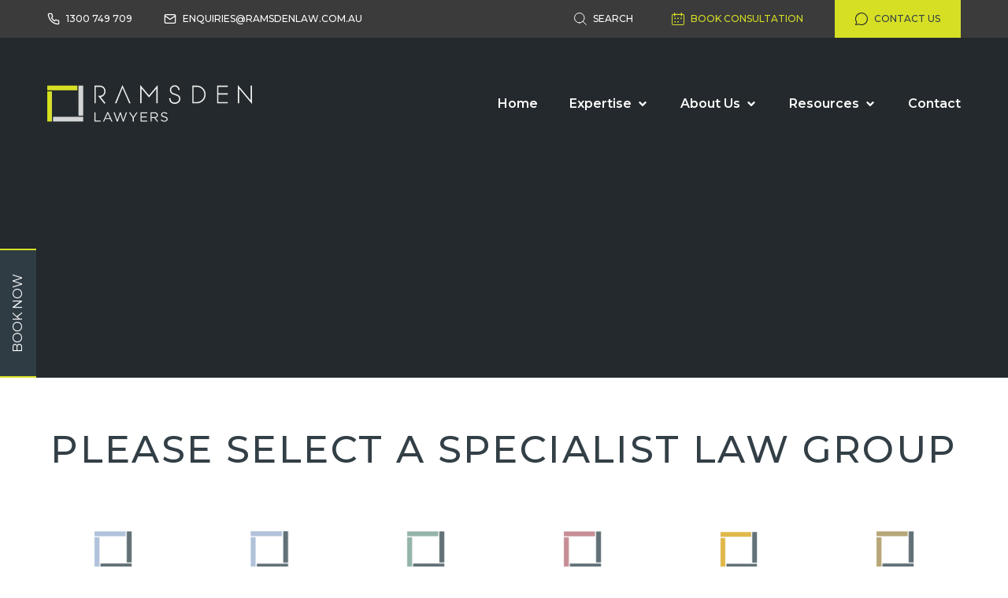

--- FILE ---
content_type: text/html; charset=UTF-8
request_url: https://ramsdenlaw.com.au/services/
body_size: 28691
content:

<!DOCTYPE html>
<!--[if lt IE 8 ]> <html lang="en" class="ie7 ie">	<![endif]-->
<!--[if IE 8 ]>    <html lang="en" class="ie8 ie">	<![endif]-->
<!--[if IE 9 ]>    <html lang="en" class="ie9"> 	<![endif]-->
<!--[if (gt IE 9)|!(IE)]><!--><html lang="en-AU"><!--<![endif]-->
<head>
<meta charset="UTF-8" />
<title>Services Achive | Ramsden Lawyers</title>

<meta name="viewport" content="width=device-width, initial-scale=1.0, maximum-scale=4.0, minimum-scale=1.0" />
<meta name="format-detection" content="telephone=no">


<meta name='robots' content='index, follow, max-image-preview:large, max-snippet:-1, max-video-preview:-1' />

	<!-- This site is optimized with the Yoast SEO plugin v26.8 - https://yoast.com/product/yoast-seo-wordpress/ -->
	<link rel="canonical" href="https://ramsdenlaw.com.au/services/" />
	<link rel="next" href="https://ramsdenlaw.com.au/services/page/2/" />
	<meta property="og:locale" content="en_US" />
	<meta property="og:type" content="website" />
	<meta property="og:title" content="Services Achive | Ramsden Lawyers" />
	<meta property="og:url" content="https://ramsdenlaw.com.au/services/" />
	<meta property="og:site_name" content="Ramsden Lawyers" />
	<meta property="og:image" content="https://ramsdenlaw.mymedia.delivery/2400x1600/p/o/wp-content/uploads/2024/03/Ramsden-Law-Home.jpg" />
	<meta property="og:image:width" content="2400" />
	<meta property="og:image:height" content="1600" />
	<meta property="og:image:type" content="image/jpeg" />
	<meta name="twitter:card" content="summary_large_image" />
	<script type="application/ld+json" class="yoast-schema-graph">{"@context":"https://schema.org","@graph":[{"@type":"CollectionPage","@id":"https://ramsdenlaw.com.au/services/","url":"https://ramsdenlaw.com.au/services/","name":"Services Achive | Ramsden Lawyers","isPartOf":{"@id":"https://ramsdenlaw.com.au/#website"},"breadcrumb":{"@id":"https://ramsdenlaw.com.au/services/#breadcrumb"},"inLanguage":"en-AU"},{"@type":"BreadcrumbList","@id":"https://ramsdenlaw.com.au/services/#breadcrumb","itemListElement":[{"@type":"ListItem","position":1,"name":"Home","item":"https://ramsdenlaw.com.au/"},{"@type":"ListItem","position":2,"name":"Services"}]},{"@type":"WebSite","@id":"https://ramsdenlaw.com.au/#website","url":"https://ramsdenlaw.com.au/","name":"Ramsden Lawyers","description":"Law Firm Gold Coast &amp; Sydney","publisher":{"@id":"https://ramsdenlaw.com.au/#organization"},"potentialAction":[{"@type":"SearchAction","target":{"@type":"EntryPoint","urlTemplate":"https://ramsdenlaw.com.au/?s={search_term_string}"},"query-input":{"@type":"PropertyValueSpecification","valueRequired":true,"valueName":"search_term_string"}}],"inLanguage":"en-AU"},{"@type":"Organization","@id":"https://ramsdenlaw.com.au/#organization","name":"Ramsden Lawyers","url":"https://ramsdenlaw.com.au/","logo":{"@type":"ImageObject","inLanguage":"en-AU","@id":"https://ramsdenlaw.com.au/#/schema/logo/image/","url":"https://ramsdenlaw.mymedia.delivery/260x47/p/o/wp-content/uploads/2024/03/Ramsden-Law-logo.png","contentUrl":"https://ramsdenlaw.mymedia.delivery/260x47/p/o/wp-content/uploads/2024/03/Ramsden-Law-logo.png","width":260,"height":47,"caption":"Ramsden Lawyers"},"image":{"@id":"https://ramsdenlaw.com.au/#/schema/logo/image/"}}]}</script>
	<!-- / Yoast SEO plugin. -->


<link rel='dns-prefetch' href='//cdn.jsdelivr.net' />
<link rel='dns-prefetch' href='//fonts.googleapis.com' />
<link rel="alternate" type="application/rss+xml" title="Ramsden Lawyers &raquo; Feed" href="https://ramsdenlaw.com.au/feed/" />
<link rel="alternate" type="application/rss+xml" title="Ramsden Lawyers &raquo; Comments Feed" href="https://ramsdenlaw.com.au/comments/feed/" />
<link rel="alternate" type="application/rss+xml" title="Ramsden Lawyers &raquo; Services Feed" href="https://ramsdenlaw.com.au/services/feed/" />
<style id='wp-img-auto-sizes-contain-inline-css' type='text/css'>
img:is([sizes=auto i],[sizes^="auto," i]){contain-intrinsic-size:3000px 1500px}
/*# sourceURL=wp-img-auto-sizes-contain-inline-css */
</style>
<link rel='stylesheet' id='sbr_styles-css' href='https://ramsdenlaw.com.au/wp-content/plugins/reviews-feed-pro/assets/css/sbr-styles.min.css?ver=2.3.0' type='text/css' media='all' />
<link rel='stylesheet' id='site-css' href='https://ramsdenlaw.com.au/wp-content/themes/burleigh/style.css?ver=1727158342' type='text/css' media='all' />
<style id='site-inline-css' type='text/css'>
body { color: #333f46; } .content strong { color: #333f46; } .content a { color: #d6df24; } .content a:hover, .content a:focus { color: #d6df24; } .entryTitle, .content h1, .content .h1, .content h2, .content .h2, .content h3, .content .h3, .content h4, .content .h4, .content h5, .content .h5, .content h6, .content .h6 { color: #333f46; } 
/*# sourceURL=site-inline-css */
</style>
<link rel="preconnect" href="https://fonts.googleapis.com">
			<link rel="preconnect" href="https://fonts.gstatic.com" crossorigin>
			<style id="" media="all">/* cyrillic-ext */
@font-face {
  font-family: 'Montserrat';
  font-style: italic;
  font-weight: 100;
  font-display: swap;
  src: url(/fonts.gstatic.com/s/montserrat/v31/JTUFjIg1_i6t8kCHKm459Wx7xQYXK0vOoz6jq6R8WXV0ppC8MLnbtrVK.woff2) format('woff2');
  unicode-range: U+0460-052F, U+1C80-1C8A, U+20B4, U+2DE0-2DFF, U+A640-A69F, U+FE2E-FE2F;
}
/* cyrillic */
@font-face {
  font-family: 'Montserrat';
  font-style: italic;
  font-weight: 100;
  font-display: swap;
  src: url(/fonts.gstatic.com/s/montserrat/v31/JTUFjIg1_i6t8kCHKm459Wx7xQYXK0vOoz6jq6R8WXx0ppC8MLnbtrVK.woff2) format('woff2');
  unicode-range: U+0301, U+0400-045F, U+0490-0491, U+04B0-04B1, U+2116;
}
/* vietnamese */
@font-face {
  font-family: 'Montserrat';
  font-style: italic;
  font-weight: 100;
  font-display: swap;
  src: url(/fonts.gstatic.com/s/montserrat/v31/JTUFjIg1_i6t8kCHKm459Wx7xQYXK0vOoz6jq6R8WXd0ppC8MLnbtrVK.woff2) format('woff2');
  unicode-range: U+0102-0103, U+0110-0111, U+0128-0129, U+0168-0169, U+01A0-01A1, U+01AF-01B0, U+0300-0301, U+0303-0304, U+0308-0309, U+0323, U+0329, U+1EA0-1EF9, U+20AB;
}
/* latin-ext */
@font-face {
  font-family: 'Montserrat';
  font-style: italic;
  font-weight: 100;
  font-display: swap;
  src: url(/fonts.gstatic.com/s/montserrat/v31/JTUFjIg1_i6t8kCHKm459Wx7xQYXK0vOoz6jq6R8WXZ0ppC8MLnbtrVK.woff2) format('woff2');
  unicode-range: U+0100-02BA, U+02BD-02C5, U+02C7-02CC, U+02CE-02D7, U+02DD-02FF, U+0304, U+0308, U+0329, U+1D00-1DBF, U+1E00-1E9F, U+1EF2-1EFF, U+2020, U+20A0-20AB, U+20AD-20C0, U+2113, U+2C60-2C7F, U+A720-A7FF;
}
/* latin */
@font-face {
  font-family: 'Montserrat';
  font-style: italic;
  font-weight: 100;
  font-display: swap;
  src: url(/fonts.gstatic.com/s/montserrat/v31/JTUFjIg1_i6t8kCHKm459Wx7xQYXK0vOoz6jq6R8WXh0ppC8MLnbtg.woff2) format('woff2');
  unicode-range: U+0000-00FF, U+0131, U+0152-0153, U+02BB-02BC, U+02C6, U+02DA, U+02DC, U+0304, U+0308, U+0329, U+2000-206F, U+20AC, U+2122, U+2191, U+2193, U+2212, U+2215, U+FEFF, U+FFFD;
}
/* cyrillic-ext */
@font-face {
  font-family: 'Montserrat';
  font-style: normal;
  font-weight: 400;
  font-display: swap;
  src: url(/fonts.gstatic.com/s/montserrat/v31/JTUSjIg1_i6t8kCHKm459WRhyyTh89ZNpQ.woff2) format('woff2');
  unicode-range: U+0460-052F, U+1C80-1C8A, U+20B4, U+2DE0-2DFF, U+A640-A69F, U+FE2E-FE2F;
}
/* cyrillic */
@font-face {
  font-family: 'Montserrat';
  font-style: normal;
  font-weight: 400;
  font-display: swap;
  src: url(/fonts.gstatic.com/s/montserrat/v31/JTUSjIg1_i6t8kCHKm459W1hyyTh89ZNpQ.woff2) format('woff2');
  unicode-range: U+0301, U+0400-045F, U+0490-0491, U+04B0-04B1, U+2116;
}
/* vietnamese */
@font-face {
  font-family: 'Montserrat';
  font-style: normal;
  font-weight: 400;
  font-display: swap;
  src: url(/fonts.gstatic.com/s/montserrat/v31/JTUSjIg1_i6t8kCHKm459WZhyyTh89ZNpQ.woff2) format('woff2');
  unicode-range: U+0102-0103, U+0110-0111, U+0128-0129, U+0168-0169, U+01A0-01A1, U+01AF-01B0, U+0300-0301, U+0303-0304, U+0308-0309, U+0323, U+0329, U+1EA0-1EF9, U+20AB;
}
/* latin-ext */
@font-face {
  font-family: 'Montserrat';
  font-style: normal;
  font-weight: 400;
  font-display: swap;
  src: url(/fonts.gstatic.com/s/montserrat/v31/JTUSjIg1_i6t8kCHKm459WdhyyTh89ZNpQ.woff2) format('woff2');
  unicode-range: U+0100-02BA, U+02BD-02C5, U+02C7-02CC, U+02CE-02D7, U+02DD-02FF, U+0304, U+0308, U+0329, U+1D00-1DBF, U+1E00-1E9F, U+1EF2-1EFF, U+2020, U+20A0-20AB, U+20AD-20C0, U+2113, U+2C60-2C7F, U+A720-A7FF;
}
/* latin */
@font-face {
  font-family: 'Montserrat';
  font-style: normal;
  font-weight: 400;
  font-display: swap;
  src: url(/fonts.gstatic.com/s/montserrat/v31/JTUSjIg1_i6t8kCHKm459WlhyyTh89Y.woff2) format('woff2');
  unicode-range: U+0000-00FF, U+0131, U+0152-0153, U+02BB-02BC, U+02C6, U+02DA, U+02DC, U+0304, U+0308, U+0329, U+2000-206F, U+20AC, U+2122, U+2191, U+2193, U+2212, U+2215, U+FEFF, U+FFFD;
}
/* cyrillic-ext */
@font-face {
  font-family: 'Montserrat';
  font-style: normal;
  font-weight: 500;
  font-display: swap;
  src: url(/fonts.gstatic.com/s/montserrat/v31/JTUSjIg1_i6t8kCHKm459WRhyyTh89ZNpQ.woff2) format('woff2');
  unicode-range: U+0460-052F, U+1C80-1C8A, U+20B4, U+2DE0-2DFF, U+A640-A69F, U+FE2E-FE2F;
}
/* cyrillic */
@font-face {
  font-family: 'Montserrat';
  font-style: normal;
  font-weight: 500;
  font-display: swap;
  src: url(/fonts.gstatic.com/s/montserrat/v31/JTUSjIg1_i6t8kCHKm459W1hyyTh89ZNpQ.woff2) format('woff2');
  unicode-range: U+0301, U+0400-045F, U+0490-0491, U+04B0-04B1, U+2116;
}
/* vietnamese */
@font-face {
  font-family: 'Montserrat';
  font-style: normal;
  font-weight: 500;
  font-display: swap;
  src: url(/fonts.gstatic.com/s/montserrat/v31/JTUSjIg1_i6t8kCHKm459WZhyyTh89ZNpQ.woff2) format('woff2');
  unicode-range: U+0102-0103, U+0110-0111, U+0128-0129, U+0168-0169, U+01A0-01A1, U+01AF-01B0, U+0300-0301, U+0303-0304, U+0308-0309, U+0323, U+0329, U+1EA0-1EF9, U+20AB;
}
/* latin-ext */
@font-face {
  font-family: 'Montserrat';
  font-style: normal;
  font-weight: 500;
  font-display: swap;
  src: url(/fonts.gstatic.com/s/montserrat/v31/JTUSjIg1_i6t8kCHKm459WdhyyTh89ZNpQ.woff2) format('woff2');
  unicode-range: U+0100-02BA, U+02BD-02C5, U+02C7-02CC, U+02CE-02D7, U+02DD-02FF, U+0304, U+0308, U+0329, U+1D00-1DBF, U+1E00-1E9F, U+1EF2-1EFF, U+2020, U+20A0-20AB, U+20AD-20C0, U+2113, U+2C60-2C7F, U+A720-A7FF;
}
/* latin */
@font-face {
  font-family: 'Montserrat';
  font-style: normal;
  font-weight: 500;
  font-display: swap;
  src: url(/fonts.gstatic.com/s/montserrat/v31/JTUSjIg1_i6t8kCHKm459WlhyyTh89Y.woff2) format('woff2');
  unicode-range: U+0000-00FF, U+0131, U+0152-0153, U+02BB-02BC, U+02C6, U+02DA, U+02DC, U+0304, U+0308, U+0329, U+2000-206F, U+20AC, U+2122, U+2191, U+2193, U+2212, U+2215, U+FEFF, U+FFFD;
}
/* cyrillic-ext */
@font-face {
  font-family: 'Montserrat';
  font-style: normal;
  font-weight: 600;
  font-display: swap;
  src: url(/fonts.gstatic.com/s/montserrat/v31/JTUSjIg1_i6t8kCHKm459WRhyyTh89ZNpQ.woff2) format('woff2');
  unicode-range: U+0460-052F, U+1C80-1C8A, U+20B4, U+2DE0-2DFF, U+A640-A69F, U+FE2E-FE2F;
}
/* cyrillic */
@font-face {
  font-family: 'Montserrat';
  font-style: normal;
  font-weight: 600;
  font-display: swap;
  src: url(/fonts.gstatic.com/s/montserrat/v31/JTUSjIg1_i6t8kCHKm459W1hyyTh89ZNpQ.woff2) format('woff2');
  unicode-range: U+0301, U+0400-045F, U+0490-0491, U+04B0-04B1, U+2116;
}
/* vietnamese */
@font-face {
  font-family: 'Montserrat';
  font-style: normal;
  font-weight: 600;
  font-display: swap;
  src: url(/fonts.gstatic.com/s/montserrat/v31/JTUSjIg1_i6t8kCHKm459WZhyyTh89ZNpQ.woff2) format('woff2');
  unicode-range: U+0102-0103, U+0110-0111, U+0128-0129, U+0168-0169, U+01A0-01A1, U+01AF-01B0, U+0300-0301, U+0303-0304, U+0308-0309, U+0323, U+0329, U+1EA0-1EF9, U+20AB;
}
/* latin-ext */
@font-face {
  font-family: 'Montserrat';
  font-style: normal;
  font-weight: 600;
  font-display: swap;
  src: url(/fonts.gstatic.com/s/montserrat/v31/JTUSjIg1_i6t8kCHKm459WdhyyTh89ZNpQ.woff2) format('woff2');
  unicode-range: U+0100-02BA, U+02BD-02C5, U+02C7-02CC, U+02CE-02D7, U+02DD-02FF, U+0304, U+0308, U+0329, U+1D00-1DBF, U+1E00-1E9F, U+1EF2-1EFF, U+2020, U+20A0-20AB, U+20AD-20C0, U+2113, U+2C60-2C7F, U+A720-A7FF;
}
/* latin */
@font-face {
  font-family: 'Montserrat';
  font-style: normal;
  font-weight: 600;
  font-display: swap;
  src: url(/fonts.gstatic.com/s/montserrat/v31/JTUSjIg1_i6t8kCHKm459WlhyyTh89Y.woff2) format('woff2');
  unicode-range: U+0000-00FF, U+0131, U+0152-0153, U+02BB-02BC, U+02C6, U+02DA, U+02DC, U+0304, U+0308, U+0329, U+2000-206F, U+20AC, U+2122, U+2191, U+2193, U+2212, U+2215, U+FEFF, U+FFFD;
}
</style><style id='google-fonts-inline-css' type='text/css'>

    body {
        font-family: "Montserrat", Arial, 'Helvetica Neue', Helvetica, sans-serif;
        font-weight: normal;
        font-style: normal;
    }
    .content h1,
    .content .h1,
    .content h2,
    .content .h2,
    .content h3,
    .content .h3,
    .content h4,
    .content .h4,
    .content h5,
    .content .h5,
    .content h6,
    .content .h6 {
        font-family: "Montserrat", Arial, 'Helvetica Neue', Helvetica, sans-serif;
        font-weight: 500;
        font-style: normal;
    }
/*# sourceURL=google-fonts-inline-css */
</style>
<link rel="stylesheet" href="https://cdn.jsdelivr.net/npm/@fancyapps/ui/dist/fancybox.css?ver=1.0.0" media="print" onload="this.media='all'"><link rel='stylesheet' id='sal-css' href='https://ramsdenlaw.com.au/wp-content/themes/burleigh/assets/css/sal.css?ver=1709699158' type='text/css' media='all' />
<link rel='stylesheet' id='sv-buttons-css' href='https://ramsdenlaw.com.au/wp-content/themes/burleigh/assets/css/buttons-sv.css?ver=1709699158' type='text/css' media='all' />
<style id='sv-buttons-inline-css' type='text/css'>
.content .sv-button, .content div.wpforms-container .wpforms-form .sv-button { color: #333f46; background-color: #d6df24; } .content .sv-button.alt, .content div.wpforms-container .wpforms-form .sv-button.alt { color: #ffffff; background-color: #333f46; } .content .sv-button:hover, .content .sv-button:focus, .content .sv-button.current, .content div.wpforms-container .wpforms-form .sv-button:hover, .content div.wpforms-container .wpforms-form .sv-button:focus { color: #ffffff; background-color: #333f46; } .content .sv-button.alt:hover, .content .sv-button.alt:focus, .content .sv-button.alt.current, .content div.wpforms-container .wpforms-form .sv-button.alt:hover, .content div.wpforms-container .wpforms-form .sv-button.alt:focus { color: #ffffff; background-color: #000000; } .content .sv-button.outline, .content div.wpforms-container .wpforms-form .sv-button.outline { color: #d2d3d5; background-color: rgba(0,0,0,0); border-color: #333f46; } .content .sv-button.outline.alt, .content div.wpforms-container .wpforms-form .sv-button.outline.alt { color: #104378; background-color: rgba(0,0,0,0); border-color: #104378; } .content .sv-button.outline:hover, .content .sv-button.outline:focus, .content .sv-button.outline.current, .content div.wpforms-container .wpforms-form .sv-button.outline:hover, .content div.wpforms-container .wpforms-form .sv-button.outline:focus { color: #d2d3d5; background-color: rgba(0,0,0,0); border-color: #d6df24; } .content .sv-button.outline.alt:hover, .content .sv-button.outline.alt:focus, .content .sv-button.outline.alt.current, .content div.wpforms-container .wpforms-form .sv-button.outline.alt:hover, .content div.wpforms-container .wpforms-form .sv-button.outline.alt:focus { color: #000000; background-color: rgba(0,0,0,0); border-color: #000000; } 
/*# sourceURL=sv-buttons-inline-css */
</style>
<script type="text/javascript" src="https://ramsdenlaw.com.au/wp-includes/js/jquery/jquery.min.js?ver=3.7.1" id="jquery-core-js"></script>
<script type="text/javascript" src="https://ramsdenlaw.com.au/wp-includes/js/jquery/jquery-migrate.min.js?ver=3.4.1" id="jquery-migrate-js"></script>
<script type="text/javascript" id="sbr_scripts-js-extra">
/* <![CDATA[ */
var sbrOptions = {"adminAjaxUrl":"https://ramsdenlaw.com.au/wp-admin/admin-ajax.php"};
//# sourceURL=sbr_scripts-js-extra
/* ]]> */
</script>
<script type="text/javascript" src="https://ramsdenlaw.com.au/wp-content/plugins/reviews-feed-pro/assets/js/sbr-feed.min.js?ver=2.3.0" id="sbr_scripts-js"></script>
<script type="text/javascript" src="https://ramsdenlaw.com.au/wp-content/themes/burleigh/assets/js/init.js?ver=1709699158" id="init-js"></script>
<script type="text/javascript" src="https://ramsdenlaw.com.au/wp-includes/js/imagesloaded.min.js?ver=1699506973" id="images-loaded-js"></script>
<script type="text/javascript" src="https://ramsdenlaw.com.au/wp-content/themes/burleigh/assets/js/ajax-sv.js?ver=1709699158" id="ajax-sv-js"></script>
<script type='text/javascript' defer src='https://ramsdenlaw.com.au/wp-content/themes/burleigh/assets/js/site.js?ver=1729658406' id='site'></script><script type='text/javascript' defer src='https://cdn.jsdelivr.net/npm/@fancyapps/ui/dist/fancybox.umd.js?ver=1.0.0' id='fancybox'></script><link rel="https://api.w.org/" href="https://ramsdenlaw.com.au/wp-json/" /><link rel="EditURI" type="application/rsd+xml" title="RSD" href="https://ramsdenlaw.com.au/xmlrpc.php?rsd" />
<meta name="generator" content="WordPress 6.9" />
			<!-- Google Tag Manager -->
			<script>(function(w,d,s,l,i){w[l]=w[l]||[];w[l].push({'gtm.start':
			new Date().getTime(),event:'gtm.js'});var f=d.getElementsByTagName(s)[0],
			j=d.createElement(s),dl=l!='dataLayer'?'&l='+l:'';j.async=true;j.src=
			'https://www.googletagmanager.com/gtm.js?id='+i+dl;f.parentNode.insertBefore(j,f);
			})(window,document,'script','dataLayer','GTM-P52HS3W');</script>
			<!-- End Google Tag Manager -->
		 
			<!-- Facebook Pixel Code -->
			<script>
			!function(f,b,e,v,n,t,s)
			{if(f.fbq)return;n=f.fbq=function(){n.callMethod?
			n.callMethod.apply(n,arguments):n.queue.push(arguments)};
			if(!f._fbq)f._fbq=n;n.push=n;n.loaded=!0;n.version='2.0';
			n.queue=[];t=b.createElement(e);t.async=!0;
			t.src=v;s=b.getElementsByTagName(e)[0];
			s.parentNode.insertBefore(t,s)}(window, document,'script',
			'https://connect.facebook.net/en_US/fbevents.js');
			fbq('init', '2324389198031067');
			fbq('track', 'PageView');
			</script>
			<noscript>
			<img height="1" width="1" style="display:none" 
				src="https://www.facebook.com/tr?id=2324389198031067&ev=PageView&noscript=1"/>
			</noscript>
			<!-- End Facebook Pixel Code -->
		
		<meta name="facebook-domain-verification" content="x160wkb3e6of3viah66t40wumw3xla" />
		<!-- Microsoft Clarity -->
		<script type="text/javascript">
			(function(c,l,a,r,i,t,y){
				c[a]=c[a]||function(){(c[a].q=c[a].q||[]).push(arguments)};
				t=l.createElement(r);t.async=1;t.src=https://www.clarity.ms/tag/+i;
				y=l.getElementsByTagName(r)[0];y.parentNode.insertBefore(t,y);
			})(window, document, "clarity", "script", "lxdlf987yb");
		</script>
		<!-- End Microsoft Clarity -->
		 
	<link rel="icon" href="https://ramsdenlaw.mymedia.delivery/32x32/p/o/wp-content/uploads/2024/03/cropped-favicon-ramsden.png" sizes="32x32" />
<link rel="icon" href="https://ramsdenlaw.mymedia.delivery/192x192/p/o/wp-content/uploads/2024/03/cropped-favicon-ramsden.png" sizes="192x192" />
<link rel="apple-touch-icon" href="https://ramsdenlaw.mymedia.delivery/180x180/p/o/wp-content/uploads/2024/03/cropped-favicon-ramsden.png" />
<meta name="msapplication-TileImage" content="https://ramsdenlaw.mymedia.delivery/270x270/p/o/wp-content/uploads/2024/03/cropped-favicon-ramsden.png" />

<link rel="stylesheet" href="https://cdnjs.cloudflare.com/ajax/libs/Swiper/6.5.8/swiper-bundle.min.css?ver=1.0.0" media="print" onload="this.media='all'"></head>

<body class="archive post-type-archive post-type-archive-service wp-custom-logo wp-theme-burleigh">

	<!-- Google Tag Manager (noscript) --><noscript><iframe src="https://www.googletagmanager.com/ns.html?id=<?= $gtm_id; ?>" height="0" width="0" style="display:none;visibility:hidden"></iframe></noscript><!-- End Google Tag Manager (noscript) --><a class="skip-to-content-link content" href="#main">Skip to content</a>
	
<style>
header {
	padding: 0;
	position: absolute;
	top: 0; left: 0; right: 0;
	background-color: rgba(255,255,255,0);}
header .logo {
	width: 100%;
	position: relative;
	display: block;
	padding: 0;
	margin: 0 auto;
	z-index: 1600;
	max-width:12.5rem;}
header .logo .img-box {
	display: block;
}
	header .logo .img-box:after {
		padding-bottom: 18.076923076923%;
	}
.admin-bar header {
	top: var(--sv-admin-bar-height-mobile);
}
header[data-sticky="true"] {
    position: fixed;
    z-index: 300;
	box-shadow: 0 0.375rem 0.375rem transparent;
	transition: background-color 0.4s ease, box-shadow 0.4s ease;
}
.admin-bar header[data-sticky="true"] {
    position: absolute;
}
.admin-bar header[data-sticky="true"].admin-sticky {
    position: fixed;
    z-index: 300;
    top: 0;
}
body.has-fixed-header header[data-fixed="true"] {
	position: fixed;
	z-index: auto;
}
header[data-sticky="true"][data-position="down"] {
	background-color: #23292c;		border-bottom: .0625rem solid #333F46;
}
header[data-sticky="true"][data-position="down"] .logo{
	max-width: 11rem;
}
header .wrapper {
	position: relative;
}
header > .wrapper {
	padding-top: 3.75rem;
	padding-bottom: 3.75rem;
}
header .wrapper .flex {
	height: 100%;
	display: flex;
	flex-direction: row;
	justify-content: center;
	flex-wrap: wrap;
	align-items: center;
}
header[data-sticky="true"][data-position="down"] > .wrapper {
	padding-top: 1.25rem;
	padding-bottom: 1.25rem;
}
header[data-sticky="true"][data-position="down"] .wrapper nav {
	padding: 0;
	margin: 0;
	top: 0;
}
header .wrapper .logo {
	width: 100%;
	max-width:12.5rem;	padding: 0;
	margin: 0 auto 0 0;
	display: flex;
	flex-direction: column;
	justify-content: center;
	z-index: 1600;
}
header .wrapper nav {
	position: absolute;
	top: 0;
	right: 1.25rem;
	bottom: 0;
	left: 1.25rem;
	display: flex;
	justify-content: flex-end;
	z-index: 1500;
}
header .wrapper nav .nav-widgets {
	display: none;
	opacity: 0;
	position: fixed;
	left: 0;
	bottom: 2.5rem;
	width: 100%;
	flex-direction: row;
	justify-content: center;
	flex-wrap: wrap;
	align-items: center;
	padding: 0 1.25rem;
	z-index: 1500;
}
header.show .wrapper nav .nav-widgets {
	display: flex;
	opacity: 1;
}
header .wrapper nav .nav-widgets .widget {
	padding-left: 0.625rem;
	padding-right: 0.625rem;
}
header .wrapper nav .nav-widgets .widget .iconLink {
	text-decoration: none;
			color:#ffffff;}
header .wrapper nav .nav-widgets .widget .iconLink:hover,
header .wrapper nav .nav-widgets .widget .iconLink:focus {
	color:#d6df24;}
/* 740px */
@media (min-width: 46.25em) {
	header .wrapper nav {
		right: 2.5rem;
	}
}
/* 782px */
@media (min-width: 48.875em) {
	.admin-bar header,
	.admin-bar header[data-sticky="true"].admin-sticky {
		top: var(--sv-admin-bar-height-desktop);
	}
}
/* 940px */
@media (min-width: 58.75em) {
	header .wrapper .logo {
		max-width:16.25rem;	}
}
/* 1040px */
@media (min-width: 65em) {
	body.show header {
		background-color: #23292c;	}
	header .wrapper nav .mainNav {
		margin: 0;
	}
	header .wrapper nav .nav-widgets {
		position: relative;
		display: flex;
		opacity: 1;
		width: auto;
		flex-shrink: 0;
		flex-grow: 0;
		left: auto;
		bottom: auto;
		padding: 0;
	}
	header .wrapper nav .nav-widgets .sv_icon_link_widget {
		padding: 0 1.25rem;
	}
	header .wrapper nav .nav-widgets .sv_icon_link_widget:first-child {
		padding-left: 1.875rem;
	}
	header .wrapper nav .nav-widgets .sv_icon_link_widget:last-child {
		padding-right: 0;
	}
	header .wrapper nav .navToggle {
		display: none;
	}
}
/* 1240px */
@media (min-width: 77.5em) {
	header .wrapper nav {
		right: 3.75rem;
	}
}
</style>

<span class="js-header-marker"></span>

<header role="banner" data-type="inline" data-sticky="true" data-position="top" data-fixed="false">
<style>
.top-header {
    background-color: rgba(65, 64, 66, 0.8);
}
header[data-position="down"] .top-header {
    background-color: rgba(0, 0, 0, 0.2);
}
.top-header .wrapper .menu-items,
.top-header .wrapper .menu-items .menu-item {
    display: flex;
    align-items: center;
    text-decoration: none;
    justify-content: flex-end;
}
    .top-header .wrapper .menu-items .menu-item.left,
    .top-header .wrapper .menu-items .menu-item.right {
        display: none;
    }
.top-header .wrapper .menu-items button.menu-item {
    border: unset;
    background: unset;
    cursor: pointer;
}
.top-header .wrapper .menu-items .menu-item:not(:last-child) {
    margin-right: auto;
}
.top-header .wrapper .menu-items .menu-item .icon {
    color: #FFF;
    width: 100%;
    height: 100%;
    max-width: 1rem;
    max-height: 1rem;
    margin-right: .5rem;
}
.top-header .wrapper .menu-items .menu-item.right {
    width: 11rem;
}
.top-header .wrapper .menu-items .menu-item.right .icon{
    color: #D6DF24;
}
.top-header .wrapper .menu-items .menu-item.right .text{
    color: #D6DF24;
}
.top-header .wrapper .menu-items .menu-item.right-button{
    background-color: #D6DF24;
    padding: 1rem;
    width: 10rem;
    justify-content: center;
}
.top-header .wrapper .menu-items .menu-item.right-button .icon,
.top-header .wrapper .menu-items .menu-item.right-button .text,
.top-header .wrapper .menu-items .menu-item.right-button .text:hover {
    color: #333F46;
}
.top-header .wrapper .menu-items .menu-item .text {
    color: #fff;
    font-size: .75rem;
    font-weight: 500;
    text-transform: uppercase;
    transition: color 0.25s ease;
}
.top-header .wrapper .menu-items .menu-item .text:hover {
    color: #D6DF24;
}
.top-header .wrapper .menu-items .menu-item.search {
        display: none;
    }
/* 640px */
@media (min-width: 40rem) {
    .top-header .wrapper .menu-items .menu-item{
        display: flex;
    }
}
/* 740px */
@media (min-width: 46.25em) {
    .top-header .wrapper .menu-items,
    .top-header .wrapper .menu-items .menu-item {
        justify-content: flex-end;
    }
}
/* 870px */
@media (min-width: 54.375em) {
    .top-header .wrapper .menu-items .menu-item,
    .top-header .wrapper .menu-items .menu-item.left,
    .top-header .wrapper .menu-items .menu-item.right {
        display: flex;
    }
    .top-header .wrapper .menu-items .menu-item.left{
    margin-right: auto;
    }
}
/* 1040px */
@media (min-width: 65em) {
    .top-header .wrapper .menu-items .menu-item:not(:last-child) {
        margin-right: 2.5rem;
    }
    .top-header .wrapper .menu-items .menu-item.left{
    margin-right: auto;
    }
    .top-header .wrapper .menu-items .menu-item.search {
        display: flex;
    }
}
</style>
<div class="top-header">
    <div class="wrapper content">
        <div class="menu-items">
            <a href="tel:1300 749 709" class="menu-item">
                <span class="icon"><svg xmlns="http://www.w3.org/2000/svg" width="24" height="24" viewBox="0 0 24 24" fill="none" stroke="currentColor" stroke-width="2" stroke-linecap="round" stroke-linejoin="round" class="feather feather-phone"><path d="M22 16.92v3a2 2 0 0 1-2.18 2 19.79 19.79 0 0 1-8.63-3.07 19.5 19.5 0 0 1-6-6 19.79 19.79 0 0 1-3.07-8.67A2 2 0 0 1 4.11 2h3a2 2 0 0 1 2 1.72 12.84 12.84 0 0 0 .7 2.81 2 2 0 0 1-.45 2.11L8.09 9.91a16 16 0 0 0 6 6l1.27-1.27a2 2 0 0 1 2.11-.45 12.84 12.84 0 0 0 2.81.7A2 2 0 0 1 22 16.92z"></path></svg></span>
                <span class="text">1300 749 709</span>
            </a>
            <a href="mailto:enquiries@ramsdenlaw.com.au" class="menu-item left">
                <span class="icon"><svg xmlns="http://www.w3.org/2000/svg" width="24" height="24" viewBox="0 0 24 24" fill="none" stroke="currentColor" stroke-width="2" stroke-linecap="round" stroke-linejoin="round" class="feather feather-mail"><path d="M4 4h16c1.1 0 2 .9 2 2v12c0 1.1-.9 2-2 2H4c-1.1 0-2-.9-2-2V6c0-1.1.9-2 2-2z"></path><polyline points="22,6 12,13 2,6"></polyline></svg></span>
                <span class="text">enquiries@ramsdenlaw.com.au</span>
            </a>
            <button type="button" data-fancybox data-src="#js-modal-search" class="menu-item search">
                <span class="icon"><svg xmlns="http://www.w3.org/2000/svg" width="19.448" height="19.448" viewBox="0 0 19.448 19.448"><g id="magnifying-glass--glass-search-magnifying" transform="translate(0.1 0.1)"><path id="Vector" d="M8.115,15.731A7.615,7.615,0,1,0,.5,8.115,7.615,7.615,0,0,0,8.115,15.731Z" fill="none" stroke="currentColor" stroke-linecap="round" stroke-linejoin="round" stroke-width="1.2"/><path id="Vector_2" d="M14.889,14.889l-5-5" transform="translate(3.611 3.611)" fill="none" stroke="currentColor" stroke-linecap="round" stroke-linejoin="round" stroke-width="1.2"/></g></svg></span>
                <span class="text">Search</span>
            </button>
            <a href="https://ramsdenlaw.com.au/book-a-consultation/" class="menu-item right">
                <span class="icon"><svg xmlns="http://www.w3.org/2000/svg" width="15" height="15" viewBox="0 0 15 15">
  <g id="calendar-mark--calendar-date-day-month-mark" transform="translate(-0.5 -0.5)">
    <g id="Group_2567" data-name="Group 2567" transform="translate(4.208 7.125)">
      <path id="Vector" d="M4.042,6.833a.292.292,0,0,1,0-.583" transform="translate(-3.75 -6.25)" fill="none" stroke="#d6df24" stroke-linecap="round" stroke-linejoin="round" stroke-width="1"/>
      <path id="Vector_2" d="M4,6.833A.292.292,0,1,0,4,6.25" transform="translate(-3.708 -6.25)" fill="none" stroke="#d6df24" stroke-linecap="round" stroke-linejoin="round" stroke-width="1"/>
    </g>
    <g id="Group_2617" data-name="Group 2617" transform="translate(7.708 7.125)">
      <path id="Vector_3" d="M7.042,6.833a.292.292,0,0,1,0-.583" transform="translate(-6.75 -6.25)" fill="none" stroke="#d6df24" stroke-linecap="round" stroke-linejoin="round" stroke-width="1"/>
      <path id="Vector_4" d="M7,6.833A.292.292,0,1,0,7,6.25" transform="translate(-6.708 -6.25)" fill="none" stroke="#d6df24" stroke-linecap="round" stroke-linejoin="round" stroke-width="1"/>
    </g>
    <g id="Group_2619" data-name="Group 2619" transform="translate(4.208 11.208)">
      <path id="Vector_5" d="M4.042,10.333a.292.292,0,1,1,0-.583" transform="translate(-3.75 -9.75)" fill="none" stroke="#d6df24" stroke-linecap="round" stroke-linejoin="round" stroke-width="1"/>
      <path id="Vector_6" d="M4,10.333A.292.292,0,1,0,4,9.75" transform="translate(-3.708 -9.75)" fill="none" stroke="#d6df24" stroke-linecap="round" stroke-linejoin="round" stroke-width="1"/>
    </g>
    <g id="Group_2620" data-name="Group 2620" transform="translate(7.708 11.208)">
      <path id="Vector_7" d="M7.042,10.333a.292.292,0,1,1,0-.583" transform="translate(-6.75 -9.75)" fill="none" stroke="#d6df24" stroke-linecap="round" stroke-linejoin="round" stroke-width="1"/>
      <path id="Vector_8" d="M7,10.333A.292.292,0,1,0,7,9.75" transform="translate(-6.708 -9.75)" fill="none" stroke="#d6df24" stroke-linecap="round" stroke-linejoin="round" stroke-width="1"/>
    </g>
    <g id="Group_2618" data-name="Group 2618" transform="translate(11.208 7.125)">
      <path id="Vector_9" d="M10.042,6.833a.292.292,0,0,1,0-.583" transform="translate(-9.75 -6.25)" fill="none" stroke="#d6df24" stroke-linecap="round" stroke-linejoin="round" stroke-width="1"/>
      <path id="Vector_10" d="M10,6.833a.292.292,0,1,0,0-.583" transform="translate(-9.708 -6.25)" fill="none" stroke="#d6df24" stroke-linecap="round" stroke-linejoin="round" stroke-width="1"/>
    </g>
    <path id="Vector_11" d="M2.167,2.5A1.167,1.167,0,0,0,1,3.667v9.917A1.167,1.167,0,0,0,2.167,14.75H13.833A1.167,1.167,0,0,0,15,13.583V3.667A1.167,1.167,0,0,0,13.833,2.5Z" transform="translate(0 0.25)" fill="none" stroke="#d6df24" stroke-linecap="round" stroke-linejoin="round" stroke-width="1"/>
    <path id="Vector_12" d="M3.5,1V4.5" transform="translate(0.417 0)" fill="none" stroke="#d6df24" stroke-linecap="round" stroke-linejoin="round" stroke-width="1"/>
    <path id="Vector_13" d="M10.5,1V4.5" transform="translate(1.583 0)" fill="none" stroke="#d6df24" stroke-linecap="round" stroke-linejoin="round" stroke-width="1"/>
  </g>
</svg></span>
                <span class="text">Book Consultation</span>
            </a>
            <a href="https://ramsdenlaw.com.au/contact/" class="menu-item right-button">
                <span class="icon"><svg xmlns="http://www.w3.org/2000/svg" width="15" height="15" viewBox="0 0 15 15">
  <path id="Ellipse_1144" data-name="Ellipse 1144" d="M4.425,13.79a7,7,0,1,0-2.752-2.41m2.752,2.41L.5,14.5l1.173-3.12m2.752,2.41h.006M1.673,11.38v0" transform="translate(0 0)" fill="none" stroke="#23292c" stroke-linecap="round" stroke-linejoin="round" stroke-width="1"/>
</svg></span>
                <span class="text">Contact Us</span>
            </a>
        </div><!-- END menu-items -->
    </div><!-- END wrapper -->
</div><!-- END top-header -->	<div class="wrapper content">
		<div class="flex">
			<h2 class="logo">	<a class="img-box cover" href="https://ramsdenlaw.com.au">
					<img src="https://ramsdenlaw.mymedia.delivery/260x47/p/o/wp-content/uploads/2024/03/Ramsden-Law-logo.png" alt="Ramsden Lawyers" loading="lazy">
			</a>
</h2>
			<nav class="js-navContainer" role="navigation" aria-label="Main Navigation">
				<style>
nav .mainNav {
    flex-grow: 1;
    display: flex;
    flex-direction: column;

    opacity: 0;
    height: 0;
    overflow: hidden;
    position: absolute;
    top: 4.25rem;
    left: 0; right: 0;
    width: 100%;
    padding: 0 1.25rem;
    margin: 0 auto;
    max-width: 31.25rem;
    -ms-overflow-style: none;
    scrollbar-width: none;
}
header[data-type="inline"] nav .mainNav {
    padding: 0;
}
nav .mainNav::-webkit-scrollbar {
    display: none;
}
nav .mainNav.show {
    opacity: 1;
    height: auto;
    overflow: scroll;
    height: calc(100vh - 15rem);
    padding: 0 1.25rem 4rem;
    margin-top: 4rem;
}
header[data-type="inline"] nav .mainNav.show {
    padding: 0 0 7rem;
}
.admin-bar nav .mainNav.show {
    height: calc(100vh - 15rem - var(--sv-admin-bar-height-mobile));
}
nav .mainNav .menu-item {
    position: relative;
    z-index: 2;
}
nav .mainNav .menu-item a {
    text-decoration: none;
    display: block;
    padding: 0 1rem 1.25rem;
    position: relative;
    font-size: 1.25rem;
}
nav .mainNav .menu-item.sv-mega-menu .close-button,
nav .mainNav .menu-item a .icon {
    display: none;
}
nav .mainNav .menu-item > a {
    display: flex;
    flex-direction: row;
    justify-content: center;
    flex-wrap: nowrap;
    align-items: center;
}
nav .mainNav .menu-item.menu-item-has-children > a .icon {
    display: inline-block;
    width: 1rem;
    height: 0.875rem;
    margin-left: 0.375rem;
    transform: rotate(0deg);
    transition: transform 0.25s ease;
}
nav .mainNav .menu-item.menu-item-has-children[aria-expanded="true"] > a .icon {
    transform: rotate(-180deg);
}
nav .mainNav .menu-item.menu-item-has-children > a .icon * {
    stroke-width: 4;
    stroke: #ffffff;    transition: stroke 0.25s ease;
}
nav .mainNav .menu-item.menu-item-has-children:hover > a .icon *,
nav .mainNav .menu-item.menu-item-has-children[aria-expanded="true"] > a .icon *,
nav .mainNav .menu-item.menu-item-has-children > a:focus .icon * {
    stroke: #d6df24;}

/* First Level */
nav .mainNav > .menu-item > a {
    font-weight: 600;
    line-height: 2.5rem;
    color: #ffffff;        }
nav .mainNav > .menu-item:last-child > a {
    border-bottom: none;
}
nav .mainNav > .menu-item:hover > a,
nav .mainNav > .menu-item[aria-expanded="true"] > a,
nav .mainNav > .menu-item > a:focus {
    color: #d6df24;}
nav .mainNav > .menu-item:last-child ul {
    overflow: hidden;
}

/* Second Level */
nav .mainNav .sub-menu {
    display: none;
    width: 100%;
    position: relative;
    padding: 0 1.5rem 1.25rem;
}
nav .mainNav .menu-item[aria-expanded="true"] > .sub-menu {
    display: block;
}
nav .mainNav .sub-menu .menu-item a {
    opacity: 0.7;
    padding: 0 0 1.25rem;
    line-height: 2.5rem;
    border-bottom: none;
    color: #ffffff;        }
nav .mainNav .sub-menu .menu-item:last-of-type a {
    padding: 0;
}
nav .mainNav .sub-menu .menu-item a:hover,
nav .mainNav .sub-menu .menu-item a:focus,
nav .mainNav .menu-item.sv-mega-menu > .sub-menu > .menu-item .sub-menu a:hover,
nav .mainNav .menu-item.sv-mega-menu > .sub-menu > .menu-item .sub-menu a:focus {
    color: #d6df24;}

/* Third Level */
nav .mainNav .sub-menu .sub-menu {
    padding: 0 1.25rem 1.25rem;
}

/* Menu Widgets */
nav .mainNav .menu-widgets {
    gap: 1.25rem;
    display: flex;
    flex-direction: column;
    margin-top: auto;
}
nav .mainNav .menu-widgets .widget .sv-button {
    width: 100%;
}
nav .mainNav .menu-widgets .widget .sv-button.fun {
    justify-content: center;
}
/* 1040px */
@media (min-width: 65em) {
    /* Solid MultiLevel Css Nav */
    nav .mainNav {
        max-width: 100%;
        opacity: 1;
        height: auto;
        position: relative;
        top: auto;
        right: 0;
        overflow: visible;
        padding: 0;
        width: auto;
        display: flex;
        flex-direction: row;
        justify-content: center;
        flex-wrap: nowrap;
        align-items: center;
    }
    header[data-type="inline"] nav .mainNav {
        flex-shrink: 0;
        right: auto;
    }
    nav .mainNav.show:after {
        display: none;
    }
    nav .mainNav .menu-item a {
        padding: 0 0.875rem;
        font-size: 1rem;
        border-bottom: 1px solid rgba(255,255,255,0.08);    }
    nav .mainNav .menu-item a .img-box {
        display: none;
    }
    nav .mainNav .menu-item > a {
        justify-content: flex-start;
    }
    nav .mainNav > .menu-item:first-child {
	    margin-left: auto;
    } 
    /* Level 1 */
    nav .mainNav > .menu-item {
        width: auto;
        flex-shrink: 0;
        background-color: transparent;
    }
    nav .mainNav > .menu-item > a {
        padding: 0 1.5rem;
        line-height: 3.75rem;
        border-bottom: none;
    }
    header[data-type="inline"] nav .mainNav > .menu-item > a {
        padding: 0 1.25rem;
    }
    nav .mainNav > .menu-item:last-child {
        padding-right: 0;
    }
    header[data-type="inline"] nav .mainNav > .menu-item:last-child > a {
        padding-right: 0 !important;
    }

    /* Level 2 */
    nav .mainNav .sub-menu {
        margin: 0;
        width: 22.5rem;
        position: absolute;
        top: 7rem;
        left: 0;
        display: block;
        overflow: hidden;
        padding: 1.25rem 2.125rem 2.5rem;
        z-index: 1;
        opacity: 0;
        visibility: hidden;
        transition: 0.4s ease;
        transition-property: opacity, visibility;
        background-color: #23292c;        border-bottom: 1px solid rgba(255,255,255,0.08);    }
    header[data-sticky="true"][data-position="down"] nav .mainNav .sub-menu {
        top: 4.125rem;
    }
    nav .mainNav > .menu-item:last-child > .sub-menu {
        /* Prevent dropdown nav items from flowing off screen */
        left: auto;
        right: 0;
    }
    nav .mainNav > .menu-item:last-child > .sub-menu .sub-menu {
        left: auto;
        right: 15.5rem;
    }

    nav .mainNav .menu-item[aria-expanded="true"] > .sub-menu {
        opacity: 1;
        visibility: visible;
        overflow: visible;
    }
    nav .mainNav .sub-menu .menu-item {
        display: block;
    }
    nav .mainNav .sub-menu .menu-item a,
    nav .mainNav .sub-menu .menu-item:last-of-type a {
        opacity: 1;
        padding: 0 0.875rem;
        color: #ffffff;        border-bottom: 1px solid rgba(255,255,255,0.08);    }
    /* Level 3 */
    nav .mainNav .sub-menu .sub-menu {
        padding: 1.25rem 2.125rem 2.5rem;
        left: 20.375rem;
        top: -1.25rem;
        background-color: #23292c;    }
    /* Mega Menu */
    nav .mainNav .menu-item.sv-mega-menu {
        position: initial;
    }
    nav .mainNav .menu-item.sv-mega-menu > .sub-menu {
        top: 10.4375rem;
        width: 100%;
        z-index: -1;
        display: flex;
        flex-wrap: wrap;
        row-gap: 3.75rem;
        column-gap: 6.25rem;
        overflow: visible;
        pointer-events: none;
        padding: 3.75rem 2.375rem 6.25rem;
    }
    header[data-sticky="true"][data-position="down"] nav .mainNav .menu-item.sv-mega-menu > .sub-menu {
        top: 4.5rem;
    }
    header[data-sticky="true"][data-position="down"] nav .mainNav .menu-item.sv-mega-menu .close-button {
        top: 0;
    }
    nav .mainNav .menu-item.sv-mega-menu[aria-expanded="true"] > .sub-menu {
        z-index: 1;
        pointer-events: all;
    }
    nav .mainNav .menu-item.sv-mega-menu .close-button {
        display: flex;
        top: -1.25rem;
        right: 2.625rem;
        position: absolute;
        transition-property: border;
        background: #23292c;    }
    nav .mainNav .menu-item.sv-mega-menu .close-button .text {
        text-transform: none;
    }
    nav .mainNav .menu-item.sv-mega-menu > .sub-menu:before {
        content: '';
        display: block;
        top: 0;
        width: calc(100vw - var(--sv-scrollbar-width));
        left: calc(((100vw - var(--sv-scrollbar-width)) - 100%) / 2 * -1);
        position: absolute;
        z-index: -1;
        height: 101%;
        border-top: .0625rem solid #333F46;
        background: #23292c;    }
    header[data-sticky="true"][data-position="down"] nav .mainNav .menu-item.sv-mega-menu > .sub-menu:before {
        border-top: none;
    }
    nav .mainNav .menu-item.menu-item-has-children.sv-mega-menu .sub-menu a .icon {
        display: none;
    }
    nav .mainNav .menu-item.sv-mega-menu .sub-menu .sub-menu {
        opacity: 1;
        visibility: initial;
        left: 0;
        position: relative;
        top: 0;
        padding: 0;
    }
    nav .mainNav .menu-item.sv-mega-menu > .sub-menu a {
        padding: 0;
    }
    nav .mainNav .menu-item.sv-mega-menu > .sub-menu > .menu-item {
        width: calc(33.3% - 4.1625rem);
    }
    nav .mainNav .menu-item.sv-mega-menu > .sub-menu > .menu-item > a {
        color: #fff;
        font-weight: 600;
        font-size: 1.25rem;
        padding-bottom: .5rem;
        letter-spacing: 0.05em;
        text-transform: uppercase;
    }
    nav .mainNav .menu-item.sv-mega-menu > .sub-menu > .menu-item > a:hover,
    nav .mainNav .menu-item.sv-mega-menu > .sub-menu > .menu-item > a:focus {
        border-color: #d6df24;
    }
    nav .mainNav .menu-item.sv-mega-menu > .sub-menu > .menu-item > a .img-box {
        display: block;
        width: 1.25rem;
        height: 1.25rem;
        margin-right: .75rem;
    }
    nav .mainNav .menu-item.sv-mega-menu > .sub-menu > .menu-item .sub-menu {
        margin-top: .75rem;
        border-bottom: none;
    }
    nav .mainNav .menu-item.sv-mega-menu > .sub-menu > .menu-item .sub-menu a {
        color: #D2D3D5;
        font-size: 1rem;
        margin-left: 1rem;
        padding: .375rem 0;
        line-height: 1.5rem;
        border-bottom: none;
        display: list-item;
        list-style-type: square;
    }
    nav .mainNav .menu-item.sv-mega-menu > .sub-menu > .menu-item .sub-menu a .img-box {
        display: none;
    }
    /* Menu Widgets */
    nav .mainNav .menu-widgets {
        display: none;
    }
}

/* 1440px */
@media (min-width: 90em) {
    nav .mainNav > .menu-item > a {
        padding: 0 2.125rem;
    }
    header[data-type="inline"] nav .mainNav > .menu-item > a {
        padding: 0 1.875rem;
    }
    nav .mainNav .menu-item.sv-mega-menu > .sub-menu:after {
        height: 7.5rem;
        bottom: -7.5rem;
    }
}
</style>

<style>
.hamburger {
    padding: 15px 15px;
    display: inline-block;
    cursor: pointer;
    font: inherit;
    color: inherit;
    text-transform: none;
    background-color: transparent;
    border: 0;
    margin: 0;
    overflow: visible;
}
.hamburger-box {
    width: 1rem;
    height: 1rem;
    display: inline-block;
    position: relative;
}
.hamburger-inner {
    display: block;
    top: calc(50% - 0.125rem);
}
.hamburger-inner, .hamburger-inner::before, .hamburger-inner::after {
    width: 1rem;
    height: 0.125rem;
    background-color:var(--sv-color-white);    position: absolute;
    left: 0;
    right: 0;
    margin: auto;
    transition: all 0.25s ease;
}
.hamburger-inner::before, .hamburger-inner::after {
    content: "";
    display: block;
}
.navToggle:hover .hamburger-inner, .navToggle:hover .hamburger-inner::before, .navToggle:hover .hamburger-inner::after,
.navToggle:focus .hamburger-inner, .navToggle:focus .hamburger-inner::before, .navToggle:focus .hamburger-inner::after {
    background-color:#d6df24;}
.hamburger-inner::before {
    top: -0.375rem;
}
.hamburger-inner::after {
    bottom: -0.375rem;
}
.navToggle {
    padding: 0;
    order: 1;
    background: transparent;
    display: flex;
    flex-wrap: nowrap;
    align-items: center;
}
.navToggle .text {
    color:var(--sv-color-white);    display: inline-block;
    font-size: 1rem;
    text-transform: uppercase;
    font-weight: 700;
    transition: all 0.25s ease;
    margin: 0 0 0 .75rem;
}
.navToggle:hover .text,
.navToggle:focus .text {
    color:#d6df24;}
.hamburger--squeeze .hamburger-inner {
    transition-duration: 0.075s;
    transition-timing-function: cubic-bezier(0.55, 0.055, 0.675, 0.19); 
}
.hamburger--squeeze .hamburger-inner::before {
    transition: background-color 0.25s ease, top 0.075s 0.12s ease, opacity 0.075s ease; 
} 
.hamburger--squeeze .hamburger-inner::after {
    transition: background-color 0.25s ease, bottom 0.075s 0.12s ease, transform 0.075s cubic-bezier(0.55, 0.055, 0.675, 0.19); 
}
.hamburger--squeeze.is-active .hamburger-inner {
    transform: rotate(45deg);
    transition-delay: 0.12s;
    transition-timing-function: cubic-bezier(0.215, 0.61, 0.355, 1); 
}
.hamburger--squeeze.is-active .hamburger-inner::before {
    top: 0;
    opacity: 0;
    transition: background-color 0.25s ease, top 0.075s ease, opacity 0.075s 0.12s ease; 
}
.hamburger--squeeze.is-active .hamburger-inner::after {
    bottom: 0;
    transform: rotate(-90deg);
    transition: background-color 0.25s ease, bottom 0.075s ease, transform 0.075s 0.12s cubic-bezier(0.215, 0.61, 0.355, 1);
}
</style>

<button type="button" class="navToggle js-mainNavToggle hamburger hamburger--squeeze" aria-label="Menu" aria-controls="navigation">
    <span class="hamburger-box">
        <span class="hamburger-inner"></span>
    </span>
    <span class="text">Menu</span>
</button>

<div class="mainNav animate js-mainNav js-parents-active"><span id="menu-item-549" class="menu-item menu-item-type-post_type menu-item-object-page menu-item-home menu-item-549"><a href="https://ramsdenlaw.com.au/"><span class="img-box square contain"></span>Home<span class="icon"><svg xmlns="http://www.w3.org/2000/svg" width="24" height="24" viewBox="0 0 24 24" fill="none" stroke="currentColor" stroke-width="2" stroke-linecap="round" stroke-linejoin="round" class="feather feather-chevron-down"><polyline points="6 9 12 15 18 9"></polyline></svg></span></a></span>
<span id="menu-item-1075" class="sv-mega-menu menu-item menu-item-type-post_type_archive menu-item-object-service current-menu-item menu-item-has-children menu-item-1075"><a href="https://ramsdenlaw.com.au/services/" aria-current="page"><span class="img-box square contain"></span>Expertise<span class="icon"><svg xmlns="http://www.w3.org/2000/svg" width="24" height="24" viewBox="0 0 24 24" fill="none" stroke="currentColor" stroke-width="2" stroke-linecap="round" stroke-linejoin="round" class="feather feather-chevron-down"><polyline points="6 9 12 15 18 9"></polyline></svg></span></a>
<div class="sub-menu">
	<span id="menu-item-879" class="icon-family-law menu-item menu-item-type-taxonomy menu-item-object-service-category menu-item-has-children menu-item-879"><a href="https://ramsdenlaw.com.au/family-law/"><span class="img-box square contain"></span>Family Law<span class="icon"><svg xmlns="http://www.w3.org/2000/svg" width="24" height="24" viewBox="0 0 24 24" fill="none" stroke="currentColor" stroke-width="2" stroke-linecap="round" stroke-linejoin="round" class="feather feather-chevron-down"><polyline points="6 9 12 15 18 9"></polyline></svg></span></a>
	<div class="sub-menu">
		<span id="menu-item-1115" class="menu-item menu-item-type-custom menu-item-object-custom menu-item-1115"><a href="https://ramsdenlaw.com.au/family-law/?category=children"><span class="img-box square contain"></span>Children<span class="icon"><svg xmlns="http://www.w3.org/2000/svg" width="24" height="24" viewBox="0 0 24 24" fill="none" stroke="currentColor" stroke-width="2" stroke-linecap="round" stroke-linejoin="round" class="feather feather-chevron-down"><polyline points="6 9 12 15 18 9"></polyline></svg></span></a></span>
		<span id="menu-item-1116" class="menu-item menu-item-type-custom menu-item-object-custom menu-item-1116"><a href="https://ramsdenlaw.com.au/family-law/?category=relationships"><span class="img-box square contain"></span>Relationships<span class="icon"><svg xmlns="http://www.w3.org/2000/svg" width="24" height="24" viewBox="0 0 24 24" fill="none" stroke="currentColor" stroke-width="2" stroke-linecap="round" stroke-linejoin="round" class="feather feather-chevron-down"><polyline points="6 9 12 15 18 9"></polyline></svg></span></a></span>
		<span id="menu-item-1117" class="menu-item menu-item-type-custom menu-item-object-custom menu-item-1117"><a href="https://ramsdenlaw.com.au/family-law/?category=assets"><span class="img-box square contain"></span>Property/Assets<span class="icon"><svg xmlns="http://www.w3.org/2000/svg" width="24" height="24" viewBox="0 0 24 24" fill="none" stroke="currentColor" stroke-width="2" stroke-linecap="round" stroke-linejoin="round" class="feather feather-chevron-down"><polyline points="6 9 12 15 18 9"></polyline></svg></span></a></span>
		<span id="menu-item-1118" class="menu-item menu-item-type-custom menu-item-object-custom menu-item-1118"><a href="https://ramsdenlaw.com.au/family-law/?category=domestic-violence-law"><span class="img-box square contain"></span>Domestic Violence<span class="icon"><svg xmlns="http://www.w3.org/2000/svg" width="24" height="24" viewBox="0 0 24 24" fill="none" stroke="currentColor" stroke-width="2" stroke-linecap="round" stroke-linejoin="round" class="feather feather-chevron-down"><polyline points="6 9 12 15 18 9"></polyline></svg></span></a></span>
	</div>
</span>
	<span id="menu-item-881" class="icon-personal-injury menu-item menu-item-type-taxonomy menu-item-object-service-category menu-item-has-children menu-item-881"><a href="https://ramsdenlaw.com.au/personal-injury/"><span class="img-box square contain"></span>Personal Injury<span class="icon"><svg xmlns="http://www.w3.org/2000/svg" width="24" height="24" viewBox="0 0 24 24" fill="none" stroke="currentColor" stroke-width="2" stroke-linecap="round" stroke-linejoin="round" class="feather feather-chevron-down"><polyline points="6 9 12 15 18 9"></polyline></svg></span></a>
	<div class="sub-menu">
		<span id="menu-item-1119" class="menu-item menu-item-type-post_type menu-item-object-service menu-item-1119"><a href="https://ramsdenlaw.com.au/personal-injury/car-accident-claims/"><span class="img-box square contain"></span>Car Accident Lawyers<span class="icon"><svg xmlns="http://www.w3.org/2000/svg" width="24" height="24" viewBox="0 0 24 24" fill="none" stroke="currentColor" stroke-width="2" stroke-linecap="round" stroke-linejoin="round" class="feather feather-chevron-down"><polyline points="6 9 12 15 18 9"></polyline></svg></span></a></span>
		<span id="menu-item-1120" class="menu-item menu-item-type-post_type menu-item-object-service menu-item-1120"><a href="https://ramsdenlaw.com.au/personal-injury/workers-compensation-claims/"><span class="img-box square contain"></span>Workers Compensation Lawyers<span class="icon"><svg xmlns="http://www.w3.org/2000/svg" width="24" height="24" viewBox="0 0 24 24" fill="none" stroke="currentColor" stroke-width="2" stroke-linecap="round" stroke-linejoin="round" class="feather feather-chevron-down"><polyline points="6 9 12 15 18 9"></polyline></svg></span></a></span>
		<span id="menu-item-1121" class="menu-item menu-item-type-post_type menu-item-object-service menu-item-1121"><a href="https://ramsdenlaw.com.au/personal-injury/public-liability-claim/"><span class="img-box square contain"></span>Public Liability Claim<span class="icon"><svg xmlns="http://www.w3.org/2000/svg" width="24" height="24" viewBox="0 0 24 24" fill="none" stroke="currentColor" stroke-width="2" stroke-linecap="round" stroke-linejoin="round" class="feather feather-chevron-down"><polyline points="6 9 12 15 18 9"></polyline></svg></span></a></span>
		<span id="menu-item-1122" class="menu-item menu-item-type-post_type menu-item-object-service menu-item-1122"><a href="https://ramsdenlaw.com.au/personal-injury/cycling-injuries/"><span class="img-box square contain"></span>Cycling Injuries<span class="icon"><svg xmlns="http://www.w3.org/2000/svg" width="24" height="24" viewBox="0 0 24 24" fill="none" stroke="currentColor" stroke-width="2" stroke-linecap="round" stroke-linejoin="round" class="feather feather-chevron-down"><polyline points="6 9 12 15 18 9"></polyline></svg></span></a></span>
		<span id="menu-item-1123" class="menu-item menu-item-type-post_type menu-item-object-service menu-item-1123"><a href="https://ramsdenlaw.com.au/personal-injury/superannuation-tpd-and-income-protection-claims/"><span class="img-box square contain"></span>Superannuation, TPD and Income Protection Claims<span class="icon"><svg xmlns="http://www.w3.org/2000/svg" width="24" height="24" viewBox="0 0 24 24" fill="none" stroke="currentColor" stroke-width="2" stroke-linecap="round" stroke-linejoin="round" class="feather feather-chevron-down"><polyline points="6 9 12 15 18 9"></polyline></svg></span></a></span>
	</div>
</span>
	<span id="menu-item-880" class="icon-commercial menu-item menu-item-type-taxonomy menu-item-object-service-category menu-item-has-children menu-item-880"><a href="https://ramsdenlaw.com.au/commercial/"><span class="img-box square contain"></span>Commercial<span class="icon"><svg xmlns="http://www.w3.org/2000/svg" width="24" height="24" viewBox="0 0 24 24" fill="none" stroke="currentColor" stroke-width="2" stroke-linecap="round" stroke-linejoin="round" class="feather feather-chevron-down"><polyline points="6 9 12 15 18 9"></polyline></svg></span></a>
	<div class="sub-menu">
		<span id="menu-item-3871" class="menu-item menu-item-type-custom menu-item-object-custom menu-item-3871"><a href="https://ramsdenlaw.com.au/commercial/?category=business-law"><span class="img-box square contain"></span>Business Law<span class="icon"><svg xmlns="http://www.w3.org/2000/svg" width="24" height="24" viewBox="0 0 24 24" fill="none" stroke="currentColor" stroke-width="2" stroke-linecap="round" stroke-linejoin="round" class="feather feather-chevron-down"><polyline points="6 9 12 15 18 9"></polyline></svg></span></a></span>
		<span id="menu-item-3872" class="menu-item menu-item-type-custom menu-item-object-custom menu-item-3872"><a href="https://ramsdenlaw.com.au/commercial/?category=property-law"><span class="img-box square contain"></span>Property Law<span class="icon"><svg xmlns="http://www.w3.org/2000/svg" width="24" height="24" viewBox="0 0 24 24" fill="none" stroke="currentColor" stroke-width="2" stroke-linecap="round" stroke-linejoin="round" class="feather feather-chevron-down"><polyline points="6 9 12 15 18 9"></polyline></svg></span></a></span>
	</div>
</span>
	<span id="menu-item-882" class="icon-litigation menu-item menu-item-type-taxonomy menu-item-object-service-category menu-item-has-children menu-item-882"><a href="https://ramsdenlaw.com.au/litigation/"><span class="img-box square contain"></span>Litigation<span class="icon"><svg xmlns="http://www.w3.org/2000/svg" width="24" height="24" viewBox="0 0 24 24" fill="none" stroke="currentColor" stroke-width="2" stroke-linecap="round" stroke-linejoin="round" class="feather feather-chevron-down"><polyline points="6 9 12 15 18 9"></polyline></svg></span></a>
	<div class="sub-menu">
		<span id="menu-item-4573" class="menu-item menu-item-type-custom menu-item-object-custom menu-item-4573"><a href="https://ramsdenlaw.com.au/litigation/?category=commercial-litigation"><span class="img-box square contain"></span>Commercial<span class="icon"><svg xmlns="http://www.w3.org/2000/svg" width="24" height="24" viewBox="0 0 24 24" fill="none" stroke="currentColor" stroke-width="2" stroke-linecap="round" stroke-linejoin="round" class="feather feather-chevron-down"><polyline points="6 9 12 15 18 9"></polyline></svg></span></a></span>
		<span id="menu-item-4575" class="menu-item menu-item-type-custom menu-item-object-custom menu-item-4575"><a href="https://ramsdenlaw.com.au/litigation/?category=personal"><span class="img-box square contain"></span>Personal<span class="icon"><svg xmlns="http://www.w3.org/2000/svg" width="24" height="24" viewBox="0 0 24 24" fill="none" stroke="currentColor" stroke-width="2" stroke-linecap="round" stroke-linejoin="round" class="feather feather-chevron-down"><polyline points="6 9 12 15 18 9"></polyline></svg></span></a></span>
	</div>
</span>
	<span id="menu-item-883" class="icon-migration-immigration menu-item menu-item-type-taxonomy menu-item-object-service-category menu-item-has-children menu-item-883"><a href="https://ramsdenlaw.com.au/migration-and-immigration-lawyers/"><span class="img-box square contain"></span>Migration<span class="icon"><svg xmlns="http://www.w3.org/2000/svg" width="24" height="24" viewBox="0 0 24 24" fill="none" stroke="currentColor" stroke-width="2" stroke-linecap="round" stroke-linejoin="round" class="feather feather-chevron-down"><polyline points="6 9 12 15 18 9"></polyline></svg></span></a>
	<div class="sub-menu">
		<span id="menu-item-1612" class="menu-item menu-item-type-custom menu-item-object-custom menu-item-1612"><a href="https://ramsdenlaw.com.au/migration-and-immigration-lawyers/business-migration/"><span class="img-box square contain"></span>Business Migration<span class="icon"><svg xmlns="http://www.w3.org/2000/svg" width="24" height="24" viewBox="0 0 24 24" fill="none" stroke="currentColor" stroke-width="2" stroke-linecap="round" stroke-linejoin="round" class="feather feather-chevron-down"><polyline points="6 9 12 15 18 9"></polyline></svg></span></a></span>
		<span id="menu-item-1613" class="menu-item menu-item-type-custom menu-item-object-custom menu-item-1613"><a href="https://ramsdenlaw.com.au/migration-and-immigration-lawyers/business-migration/"><span class="img-box square contain"></span>Personal Migration<span class="icon"><svg xmlns="http://www.w3.org/2000/svg" width="24" height="24" viewBox="0 0 24 24" fill="none" stroke="currentColor" stroke-width="2" stroke-linecap="round" stroke-linejoin="round" class="feather feather-chevron-down"><polyline points="6 9 12 15 18 9"></polyline></svg></span></a></span>
		<span id="menu-item-1614" class="menu-item menu-item-type-custom menu-item-object-custom menu-item-1614"><a href="https://ramsdenlaw.com.au/migration-and-immigration-lawyers/?category=visas"><span class="img-box square contain"></span>Visas<span class="icon"><svg xmlns="http://www.w3.org/2000/svg" width="24" height="24" viewBox="0 0 24 24" fill="none" stroke="currentColor" stroke-width="2" stroke-linecap="round" stroke-linejoin="round" class="feather feather-chevron-down"><polyline points="6 9 12 15 18 9"></polyline></svg></span></a></span>
	</div>
</span>
	<span id="menu-item-884" class="icon-wills-estates menu-item menu-item-type-taxonomy menu-item-object-service-category menu-item-has-children menu-item-884"><a href="https://ramsdenlaw.com.au/wills-and-estates/"><span class="img-box square contain"></span>Wills and Estates<span class="icon"><svg xmlns="http://www.w3.org/2000/svg" width="24" height="24" viewBox="0 0 24 24" fill="none" stroke="currentColor" stroke-width="2" stroke-linecap="round" stroke-linejoin="round" class="feather feather-chevron-down"><polyline points="6 9 12 15 18 9"></polyline></svg></span></a>
	<div class="sub-menu">
		<span id="menu-item-1131" class="menu-item menu-item-type-post_type menu-item-object-service menu-item-1131"><a href="https://ramsdenlaw.com.au/wills-and-estates/enduring-power-of-attorney/"><span class="img-box square contain"></span>Enduring Power of Attorney<span class="icon"><svg xmlns="http://www.w3.org/2000/svg" width="24" height="24" viewBox="0 0 24 24" fill="none" stroke="currentColor" stroke-width="2" stroke-linecap="round" stroke-linejoin="round" class="feather feather-chevron-down"><polyline points="6 9 12 15 18 9"></polyline></svg></span></a></span>
		<span id="menu-item-1132" class="menu-item menu-item-type-post_type menu-item-object-service menu-item-1132"><a href="https://ramsdenlaw.com.au/wills-and-estates/testamentary-trusts/"><span class="img-box square contain"></span>Testamentary Trusts<span class="icon"><svg xmlns="http://www.w3.org/2000/svg" width="24" height="24" viewBox="0 0 24 24" fill="none" stroke="currentColor" stroke-width="2" stroke-linecap="round" stroke-linejoin="round" class="feather feather-chevron-down"><polyline points="6 9 12 15 18 9"></polyline></svg></span></a></span>
		<span id="menu-item-1133" class="menu-item menu-item-type-post_type menu-item-object-service menu-item-1133"><a href="https://ramsdenlaw.com.au/wills-and-estates/probate-other-grants-of-representation/"><span class="img-box square contain"></span>Probate &#038; Other Grants of Representation<span class="icon"><svg xmlns="http://www.w3.org/2000/svg" width="24" height="24" viewBox="0 0 24 24" fill="none" stroke="currentColor" stroke-width="2" stroke-linecap="round" stroke-linejoin="round" class="feather feather-chevron-down"><polyline points="6 9 12 15 18 9"></polyline></svg></span></a></span>
		<span id="menu-item-1134" class="menu-item menu-item-type-post_type menu-item-object-service menu-item-1134"><a href="https://ramsdenlaw.com.au/wills-and-estates/estate-administration/"><span class="img-box square contain"></span>Estate Administration<span class="icon"><svg xmlns="http://www.w3.org/2000/svg" width="24" height="24" viewBox="0 0 24 24" fill="none" stroke="currentColor" stroke-width="2" stroke-linecap="round" stroke-linejoin="round" class="feather feather-chevron-down"><polyline points="6 9 12 15 18 9"></polyline></svg></span></a></span>
		<span id="menu-item-1135" class="menu-item menu-item-type-post_type menu-item-object-service menu-item-1135"><a href="https://ramsdenlaw.com.au/wills-and-estates/wills/"><span class="img-box square contain"></span>Wills<span class="icon"><svg xmlns="http://www.w3.org/2000/svg" width="24" height="24" viewBox="0 0 24 24" fill="none" stroke="currentColor" stroke-width="2" stroke-linecap="round" stroke-linejoin="round" class="feather feather-chevron-down"><polyline points="6 9 12 15 18 9"></polyline></svg></span></a></span>
		<span id="menu-item-1611" class="menu-item menu-item-type-custom menu-item-object-custom menu-item-1611"><a href="https://ramsdenlaw.com.au/litigation/estate-litigation-will-disputes/"><span class="img-box square contain"></span>Estate Litigation<span class="icon"><svg xmlns="http://www.w3.org/2000/svg" width="24" height="24" viewBox="0 0 24 24" fill="none" stroke="currentColor" stroke-width="2" stroke-linecap="round" stroke-linejoin="round" class="feather feather-chevron-down"><polyline points="6 9 12 15 18 9"></polyline></svg></span></a></span>
	</div>
</span>
</div>
</span>
<span id="menu-item-550" class="menu-item menu-item-type-post_type menu-item-object-page menu-item-has-children menu-item-550"><a href="https://ramsdenlaw.com.au/our-story/"><span class="img-box square contain"></span>About Us<span class="icon"><svg xmlns="http://www.w3.org/2000/svg" width="24" height="24" viewBox="0 0 24 24" fill="none" stroke="currentColor" stroke-width="2" stroke-linecap="round" stroke-linejoin="round" class="feather feather-chevron-down"><polyline points="6 9 12 15 18 9"></polyline></svg></span></a>
<div class="sub-menu">
	<span id="menu-item-1272" class="menu-item menu-item-type-custom menu-item-object-custom menu-item-1272"><a href="https://ramsdenlaw.com.au/our-story"><span class="img-box square contain"></span>Our Story<span class="icon"><svg xmlns="http://www.w3.org/2000/svg" width="24" height="24" viewBox="0 0 24 24" fill="none" stroke="currentColor" stroke-width="2" stroke-linecap="round" stroke-linejoin="round" class="feather feather-chevron-down"><polyline points="6 9 12 15 18 9"></polyline></svg></span></a></span>
	<span id="menu-item-1269" class="menu-item menu-item-type-post_type menu-item-object-page menu-item-1269"><a href="https://ramsdenlaw.com.au/our-team/"><span class="img-box square contain"></span>Our Team<span class="icon"><svg xmlns="http://www.w3.org/2000/svg" width="24" height="24" viewBox="0 0 24 24" fill="none" stroke="currentColor" stroke-width="2" stroke-linecap="round" stroke-linejoin="round" class="feather feather-chevron-down"><polyline points="6 9 12 15 18 9"></polyline></svg></span></a></span>
	<span id="menu-item-1267" class="menu-item menu-item-type-post_type menu-item-object-page menu-item-1267"><a href="https://ramsdenlaw.com.au/careers/"><span class="img-box square contain"></span>Careers<span class="icon"><svg xmlns="http://www.w3.org/2000/svg" width="24" height="24" viewBox="0 0 24 24" fill="none" stroke="currentColor" stroke-width="2" stroke-linecap="round" stroke-linejoin="round" class="feather feather-chevron-down"><polyline points="6 9 12 15 18 9"></polyline></svg></span></a></span>
</div>
</span>
<span id="menu-item-1622" class="menu-item menu-item-type-custom menu-item-object-custom menu-item-has-children menu-item-1622"><a><span class="img-box square contain"></span>Resources<span class="icon"><svg xmlns="http://www.w3.org/2000/svg" width="24" height="24" viewBox="0 0 24 24" fill="none" stroke="currentColor" stroke-width="2" stroke-linecap="round" stroke-linejoin="round" class="feather feather-chevron-down"><polyline points="6 9 12 15 18 9"></polyline></svg></span></a>
<div class="sub-menu">
	<span id="menu-item-1271" class="menu-item menu-item-type-post_type menu-item-object-page current_page_parent menu-item-1271"><a href="https://ramsdenlaw.com.au/news/"><span class="img-box square contain"></span>News &#038; Community<span class="icon"><svg xmlns="http://www.w3.org/2000/svg" width="24" height="24" viewBox="0 0 24 24" fill="none" stroke="currentColor" stroke-width="2" stroke-linecap="round" stroke-linejoin="round" class="feather feather-chevron-down"><polyline points="6 9 12 15 18 9"></polyline></svg></span></a></span>
	<span id="menu-item-1266" class="menu-item menu-item-type-post_type menu-item-object-page menu-item-1266"><a href="https://ramsdenlaw.com.au/helpful-videos/"><span class="img-box square contain"></span>Helpful Videos<span class="icon"><svg xmlns="http://www.w3.org/2000/svg" width="24" height="24" viewBox="0 0 24 24" fill="none" stroke="currentColor" stroke-width="2" stroke-linecap="round" stroke-linejoin="round" class="feather feather-chevron-down"><polyline points="6 9 12 15 18 9"></polyline></svg></span></a></span>
	<span id="menu-item-1573" class="menu-item menu-item-type-post_type menu-item-object-page menu-item-1573"><a href="https://ramsdenlaw.com.au/useful-links/"><span class="img-box square contain"></span>Useful Links<span class="icon"><svg xmlns="http://www.w3.org/2000/svg" width="24" height="24" viewBox="0 0 24 24" fill="none" stroke="currentColor" stroke-width="2" stroke-linecap="round" stroke-linejoin="round" class="feather feather-chevron-down"><polyline points="6 9 12 15 18 9"></polyline></svg></span></a></span>
</div>
</span>
<span id="menu-item-551" class="menu-item menu-item-type-post_type menu-item-object-page menu-item-551"><a href="https://ramsdenlaw.com.au/contact/"><span class="img-box square contain"></span>Contact<span class="icon"><svg xmlns="http://www.w3.org/2000/svg" width="24" height="24" viewBox="0 0 24 24" fill="none" stroke="currentColor" stroke-width="2" stroke-linecap="round" stroke-linejoin="round" class="feather feather-chevron-down"><polyline points="6 9 12 15 18 9"></polyline></svg></span></a></span></div>
<script>
window_ready(function(){
    var body_obj = document.querySelector('body'),
    header_obj = body_obj.querySelector('header'),
    header_type = header_obj.getAttribute('data-type'),
    main_nav_toggle_obj = body_obj.querySelector('.js-mainNavToggle'),
    main_nav_obj = body_obj.querySelector('.js-mainNav'),
    header_buttons_obj = header_obj.querySelectorAll('.js-buttonContainer'),
    blur_bg_obj = body_obj.querySelector('.js-blurBg'),
    menu_item_objs = main_nav_obj.querySelectorAll('.menu-item'),
    anchor_objs = main_nav_obj.querySelectorAll('a'),
    header_img_obj = body_obj.querySelector('figure.header-image'),
    parents_active = main_nav_obj.classList.contains('js-parents-active'),
    desktop_breakpoint = 1040;

    // setup mobile nav toggling
    main_nav_toggle_obj.addEventListener('click', function(event){
        sv_toggle_navigation_classes();
    });

    // close mobile nav on BG blur click
    blur_bg_obj.addEventListener('click', function(event){
        sv_toggle_navigation_classes();

        menu_item_objs.forEach(function(menu_item_obj, index){
            menu_item_obj.setAttribute('aria-expanded', 'false');
        });
    });

    // setup parent/child menu item toggling
    anchor_objs.forEach(function(anchor_obj, index){
        anchor_obj.addEventListener('click', sv_init_mobile_nav);
    });

    // Init mega menu images
    sv_display_mega_menus();

    // collapse menus on resize
    sv_init_resize_observer( body_obj, sv_init_nav_event_listeners );

    function sv_init_nav_event_listeners( content_box_size, target ) {
        if(content_box_size <= desktop_breakpoint) {
            return;
        }
        body_obj.classList.remove('show');
        menu_item_objs.forEach(function(menu_item_obj, index){
            menu_item_obj.setAttribute('aria-expanded', 'false');
        });
        anchor_objs.forEach(function(anchor_obj, index){
            anchor_obj.blur();
        });
        if(main_nav_toggle_obj.classList.contains('toggled')) {
            sv_toggle_navigation_classes();
        }
        return;
    }

    function sv_toggle_navigation_classes() {       
        body_obj.classList.toggle('show');
        header_obj.classList.toggle('show');
        main_nav_toggle_obj.classList.toggle('toggled');
        main_nav_toggle_obj.classList.toggle('is-active');
        blur_bg_obj.classList.toggle('show');
        main_nav_obj.classList.toggle('show');
        header_buttons_obj.forEach(function(button_obj, index){
            button_obj.classList.toggle('show');
        });
        if(!main_nav_toggle_obj.classList.contains('toggled')) {
            main_nav_toggle_obj.blur();
        }
        if(header_obj.getAttribute('data-fixed') == 'true') {
            if(header_obj.classList.contains('show')) {
                header_obj.style.zIndex = 220;
            } else {
                header_obj.style.zIndex = 'auto';
            }
        }
    }

    function sv_init_mobile_nav(event) {
        var menu_item_obj = this.parentElement;
        if(menu_item_obj.childElementCount <= 1) {
            if(this.hasAttribute('aria-current') && window.innerWidth <= desktop_breakpoint) {
                sv_toggle_navigation_classes();
            }
            return;
        }

        // if parents are active and open, then go to url
        if(parents_active && menu_item_obj.getAttribute('aria-expanded') == 'true') {
            return;
        }

        // If parent is active and mega menu is open and on desktop, then go to url
        if(parents_active && menu_item_obj.parentNode.parentNode.classList.contains('sv-mega-menu') && window.innerWidth >= desktop_breakpoint) {
            return;
        }

        // prevent default for closed active parent and all inactive parents
        event.preventDefault();

        // if parents are not active and parent is open, then close it
        if(!parents_active && menu_item_obj.getAttribute('aria-expanded') == 'true') {
            document.querySelector('#' + menu_item_obj.id).setAttribute('aria-expanded', 'false');

            // remove body event listeners
            if(window.innerWidth >= desktop_breakpoint) {
                document.querySelector('body > main').removeEventListener('click', sv_close_all_sub_navs, false);
                document.querySelector('footer').removeEventListener('click', sv_close_all_sub_navs, false);

                if(header_img_obj) {
                   header_img_obj.removeEventListener('click', sv_close_all_sub_navs, false);
                }

                if(header_type == 'default') {
                    header_obj.removeEventListener('click', sv_close_all_sub_navs, false);
                }
            }
            return;
        }

        // if opening, then close everything else first
        sv_close_all_sub_navs();

        // open the parent
        document.querySelector('#' + menu_item_obj.id).setAttribute('aria-expanded', 'true');

        // open the top parent again if this is a sub menu
        if(menu_item_obj.parentElement.classList.contains('sub-menu')) {
            document.querySelector('#' + menu_item_obj.parentElement.parentElement.id).setAttribute('aria-expanded', 'true');
        }

        // add body event listeners
        if(window.innerWidth >= desktop_breakpoint) {

            body_obj.classList.add('show');
    
            document.querySelector('body > main').addEventListener('click', sv_close_all_sub_navs, false);
            document.querySelector('footer').addEventListener('click', sv_close_all_sub_navs, false);

            if(header_img_obj) {
               header_img_obj.addEventListener('click', sv_close_all_sub_navs, false);
            }

            if(header_type == 'default') {
                header_obj.addEventListener('click', sv_close_all_sub_navs, false);
            }
        }
        return;
    }

    function sv_close_all_sub_navs() {
        body_obj.classList.remove('show');
        menu_item_objs.forEach(function(menu_item_obj, index){
            menu_item_obj.setAttribute('aria-expanded', 'false');
        });
    }

    function sv_display_mega_menus() {
        var mega_menu_items = document.querySelectorAll('.sv-mega-menu');
        if(mega_menu_items) {

            // Add close button to mega menu
            mega_menu_items.forEach(function(mega_menu_item) {

                const close_button = document.createElement('button');
                close_button.classList.add('fun');
                close_button.classList.add('outline');
                close_button.classList.add('sv-button');
                close_button.classList.add('close-button');
                close_button.innerHTML = '<span class="icon"><svg xmlns="http://www.w3.org/2000/svg" width="24" height="24" viewBox="0 0 24 24" fill="none" stroke="currentColor" stroke-width="2" stroke-linecap="round" stroke-linejoin="round" class="feather feather-x"><line x1="18" y1="6" x2="6" y2="18"></line><line x1="6" y1="6" x2="18" y2="18"></line></svg></span><span class="text">Close</span>';

                close_button.addEventListener('click', function() {
                    sv_close_all_sub_navs();
                });

                mega_menu_item.querySelector('.sub-menu').prepend(close_button);
            });

            // Get icons for each mega menu sub item
            var mega_menu_items = document.querySelectorAll('.sv-mega-menu > .sub-menu > .menu-item');        
            if(mega_menu_items.length !== 0) {
                mega_menu_items.forEach(function(item){
                    // Get the icon- class from the menu item classList
                    const icon_class = item.className.split(' ').find(c => c.startsWith('icon-'));
                    if(!icon_class) return;

                    // Get the icon element
                    const icon_path = '/wp-content/themes/burleigh/assets/images/icons/services/' + icon_class + '-logo.svg';

                    // Create the icon element
                    const icon = document.createElement('img');
                    icon.src = icon_path;

                    // Add to the menu item container
                    item.querySelector('.img-box').prepend(icon);
                });
            }
        }
    }
});
</script>
			</nav>
		</div><!-- END flex -->
	</div><!--END wrapper-->
</header>

<script>
window_ready(function(){
    // sticky header functionality
    var body_obj = document.querySelector('body'),
    header_obj = body_obj.querySelector('header'),
    header_marker_obj = body_obj.querySelector('.js-header-marker'),
    sticky_status = header_obj.getAttribute('data-sticky'),
    admin_bar = document.querySelector('body').classList.contains('admin-bar');

    const sv_sticky_header_callback = (entries) => {
        entries.forEach(entry => {
        	// stick header, update background color
            if(sticky_status == 'true') {
            	if(entry.isIntersecting) {
	            	header_obj.setAttribute('data-position', 'top');
	            	if(admin_bar) {
	            		header_obj.classList.remove('admin-sticky');
	            	}
            	} else {
	            	header_obj.setAttribute('data-position', 'down');
	            	if(admin_bar) {
	            		header_obj.classList.add('admin-sticky');
	            	}
            	}
            }

			
			// If mega menu is active then return
			if(document.querySelector('.sv-mega-menu[aria-expanded="true"]')) {
				return;
			}
			
			// close open sub menus
            var expanded_menu_items = header_obj.querySelectorAll('.menu-item-has-children[aria-expanded="true"]');
            if(expanded_menu_items.length) {
                expanded_menu_items.forEach(function(el, index) {
                    el.setAttribute('aria-expanded', 'false');
                    el.querySelector('a').blur();
                });
            }

        });
    }
    const observer = new window.IntersectionObserver(sv_sticky_header_callback);
    observer.observe(header_marker_obj);

    // init fixed header functionality
    if(header_obj.getAttribute('data-fixed') == 'true') {
	    sv_init_fixed_header_handler( body_obj );
    }

});
</script>
<style>
.modalMobile {
    width: 0;
    top: 30rem;
    z-index: 101;
	display: none;
	position: fixed;
	transition: opacity 0.3s ease;
}
.modalTriggerContainer {
    left: 0;
	opacity: 0;
    width: 0;
    top: 30rem;
    z-index: 101;
	position: fixed;
	transition: opacity 0.3s ease;
}
.modalTriggerContainer.show {
	opacity: 1;
}
.modalTriggerContainer .inner .slideTrigger,
.modalMobile .inner div {
	color: #fff;
	background: #2f3c44;
	position: absolute;
	transition: all 0.3s ease;
}
.modalTriggerContainer .inner .slideTrigger.show {
	left: 0;
}
.modalMobile .inner div {
	top: 0;
	z-index: 99;
	font-size: 14px;
	font-size: 0.875rem;
	line-height: 16px;
	line-height: 1rem;
	cursor: pointer;
	white-space: nowrap;
	padding: 12px 24px;
	padding: 0.75rem 1.5rem;
	transform-origin: 0 0;
	transform: rotate(270deg);
	border-right: 2px solid #d7df23;
	border-left: 2px solid #d7df23;
}
.modalTriggerContainer .inner .slideClosed {
	top: 0;
	left: -47px;
	left: -2.9375rem;
	z-index: 99;
	line-height: 16px;
	line-height: 1rem;
	cursor: pointer;
	white-space: nowrap;
	padding: 15px 30px;
	padding: 0.9375rem 1.875rem;
	transform-origin: 0 0;
	transform: rotate(270deg);
	border-right: 2px solid #d7df23;
	border-left: 2px solid #d7df23;
}
.modalMobile .inner:hover div,
.modalTriggerContainer .inner:hover .slideClosed {
	opacity: 0.8;
}
.modalTriggerContainer .inner .slideOpen {
    top: -220px;
    top: -13.75rem;
	left: -436px;
	left: -27.25rem;
    width: 435px;
    width: 27.1875rem;
    padding: 20px;
    padding: 1.25rem;
    overflow: auto;
    box-shadow: 0 0 1px #000;
}
.modalTriggerContainer .inner .slideInner .closeContainer {
	position: absolute;
	top: 15px;
	top: 0.9375rem;
	right: 15px;
	right: 0.9375rem;
	width: 1.25rem;
	height: 1.25rem;
	cursor: pointer;
}
.modalTriggerContainer .inner .slideInner a.enquiry {
	display: block;
	color: #fff;
	text-decoration: none;
}
.modalTriggerContainer .inner .slideInner a.enquiry:focus,
.modalTriggerContainer .inner .slideInner a.enquiry:hover {
	color: #d7df23;
}
.modalTriggerContainer .inner .slideInner .modalTrigger .icon svg,
.modalTriggerContainer .inner .slideInner .closeContainer svg {
	width: 100%;
	height: 100%;
}
.modalTriggerContainer .inner .slideInner .closeContainer svg * {
	stroke: #fff;
}
.modalTriggerContainer .inner .slideInner .closeContainer:hover {
	opacity: 0.8;
}
.modalTriggerContainer .inner .slideInner .modalTrigger,
.modalTriggerContainer .inner .slideInner a.enquiry,
.modalTriggerContainer .inner .slideInner .contactInfo {
    border: thin solid #fff;
    padding: 15px;
    padding: 0.9375rem;
    margin: 15px 30px;
    margin: 0.9375rem 1.875rem;
}
.modalTriggerContainer .inner .slideInner .modalTrigger {
    cursor: pointer;	
}
.modalTriggerContainer .inner .slideInner a.enquiry .icon,
.modalTriggerContainer .inner .slideInner .modalTrigger .icon {
	display: block;
	width: 18px;
	width: 1.125rem;
	height: 25px;
	height: 1.5625rem;
	transform: rotate(-90deg);
}
.modalTriggerContainer .inner .slideInner a.enquiry .content,
.modalTriggerContainer .inner .slideInner .modalTrigger .content {
	display: flex;
	flex-direction: row;
	align-items: center;
	justify-content: space-between;
}
.modalTriggerContainer .inner .slideInner a.enquiry .icon svg *,
.modalTriggerContainer .inner .slideInner .modalTrigger .icon svg * {
	fill: #fff;
}
.modalTriggerContainer .inner .slideInner a.enquiry *,
.modalTriggerContainer .inner .slideInner .contactInfo div *,
.modalTriggerContainer .inner .slideInner .modalTrigger .content .wording {
	font-size: 0.875rem;
}
.modalTriggerContainer .inner .slideInner .contactInfo div p.h5 {
	font-weight: 400;
	text-transform: uppercase;
	padding-bottom: 0.5rem;
}
.modalTriggerContainer .inner .slideInner .contactInfo div.email p.h5 {
	padding-top: 0.5rem;
}
.modalTriggerContainer .inner .slideInner .contactInfo div a {
	color: #d7df23;
	padding-left: 1rem;
	text-decoration: none;
}
.fancybox-is-open .fancybox-slide.fancybox-slide--current {
	overflow-x: hidden;
}
.formModal.fancybox-content {
	overflow: visible;
	background: transparent;
	padding: 40px;
	padding: 2.5rem;
}
.formModal.fancybox-content .fancybox-close-small svg * {
	fill: #d7df23;
}
#enquiry.formModal.fancybox-content {
	padding: 0;
	max-width: 600px;
	max-width: 37.5rem;
}
#enquiry.formModal.fancybox-content .content {
	padding: 1rem 2rem;
	background-color: #2f3c44;
}
.bookly-modal {
	z-index: 99999;
}
</style>
<a href="https://ramsdenlaw.com.au/book-a-consultation/" class="modalMobile hide-1040">
	<div class="inner">
		<div>Book Now</div>
	</div><!-- END inner -->
</a><!-- END modalMobile -->
<div class="modalTriggerContainer js-modalTriggerContainer show-1040">
	<div class="inner">
		<div class="slideClosed slideTrigger js-slideTrigger">BOOK NOW</div>
		<div class="slideOpen slideTrigger">
			<div class="slideInner">
				<span class="closeContainer js-closeContainer">
                    <span class="icon"><svg xmlns="http://www.w3.org/2000/svg" width="24" height="24" viewBox="0 0 24 24" fill="none" stroke="currentColor" stroke-width="2" stroke-linecap="round" stroke-linejoin="round" class="feather feather-x"><line x1="18" y1="6" x2="6" y2="18"></line><line x1="6" y1="6" x2="18" y2="18"></line></svg></span>
				</span>
				<a href="https://ramsdenlaw.com.au/book-a-consultation/" class="enquiry">
					<div class="content">
						<span class="wording">Book your no obligation consultation</span>
					</div>
				</a><!-- END modalTrigger -->
				<div style="display: none;" id="consultation" class="formModal">
	<div class="content">
		<div class="formContainer">
			<!-- Calendly inline widget begin -->
			<div class="calendly-inline-widget" data-url="https://calendly.com/ramsden-family-law" style="width:820px;height:700px;"></div>
			<script type="text/javascript" src="https://assets.calendly.com/assets/external/widget.js" async></script>
			<!-- Calendly inline widget end -->
		</div>
	</div><!-- END modalContent -->
</div><!-- END formModal -->				<a href="https://ramsdenlaw.com.au/contact/" class="enquiry">
					<div class="content">
						<span class="wording">ENQUIRY FORM</span>
					</div>
				</a><!-- END enquiry -->
				<div class="contactInfo">
					<div class="call">
						<p class="h5">Call Us</p>
						<a href="tel:1300 749 709">1300 749 709</a>
					</div>
					<div class="email">
						<p class="h5">Email Us</p>
						<a href="mailto:enquiries@ramsdenlaw.com.au">enquiries@ramsdenlaw.com.au</a>
					</div>
				</div><!-- END contactInfo -->
			</div><!-- END slideInner -->
		</div><!-- END slideOpen -->
	</div><!-- inner -->
</div><!-- END modalTriggerContainer -->

<script>
jQuery(document).ready(function($) { // no conflict mode
	var slideTriggerObj = $('.js-slideTrigger');
	var closeContainerObj = $('.js-closeContainer');
	var modalTriggerContainerObj = $('.js-modalTriggerContainer');

	slideTriggerObj.addClass('show');

	// Fade in Container
	window.addEventListener('load', function() {
		modalTriggerContainerObj.addClass('show');
	});

	// Hide 'Book Now' button then show Booking Panel
	slideTriggerObj.click(function() {
		slideTriggerObj.removeClass('show');
		setTimeout(function() {
			$('.slideOpen').addClass('show');
		}, 400);
	});

	// Hide 'Booking Panel' then show 'Book Now' button
	closeContainerObj.click(function() {
		$('.slideOpen').removeClass('show');
		setTimeout(function() {
			slideTriggerObj.addClass('show');
		}, 400);
	});

});
</script>
<style>
figure.header-image.backup-header {
    min-height: 215px;
    max-height: 215px;
    background-color: #23292C;
}
figure.header-image {
    background-color: #23292C;
    max-height: 280px;
}
figure.header-image:after {
    padding-bottom: 100%;
}
figure.header-image picture {
    opacity: 0.4;
}
body.has-fixed-header figure.header-image {
    position: fixed;
    top: 0;
    left: 0;
    right: 0;
    z-index: -1;
}
body.has-fixed-header.show figure.header-image {
    padding-right: var(--sv-scrollbar-width);
}
body.has-fixed-header.admin-bar figure.header-image {
    top: var(--sv-admin-bar-height-mobile);
}
/* 640px */
@media (min-width: 40rem) {
    figure.header-image {
        overflow: hidden;
        min-height: 480px;
    }
    figure.header-image:after {
        padding-bottom: calc(480/1920 * 100%);
    }
}
/* 782px */
@media (min-width: 48.875em) {
    body.has-fixed-header.admin-bar figure.header-image {
        top: var(--sv-admin-bar-height-desktop);
    }
}
</style>


<figure class="header-image img-box cover landscape-custom ">
        <span class="absoluteWrapper overlay"></span>
</figure>
<style>
.service-types {
    display: grid;
    grid-template-columns: repeat(auto-fill, minmax(160px, 1fr));
    gap: 4rem;
}
.service-types .service-type {
    opacity: 1;
    transition: opacity 0.25s ease;
}
.service-types .service-type:hover,
.service-types .service-type:focus {
    opacity: 0.8;
}
/* 940px */
@media (min-width: 58.75em) {
    .service-types {
        gap: 2rem;
    }
}
</style>

<main role="main" id="main" class="contentContainer fullContent">
	<article class="outerContent pt-lg pb-lg">
        <div class="wrapper content centered"  data-sal="fade" data-sal-duration="400" data-sal-delay="0">
                        <h1 class="entryTitle centered">Please select a specialist law group</h1>
            <div class="service-types pt-md">
                                    <a class="service-type img-box landscape contain" href="https://ramsdenlaw.com.au/business/">
                            <img src="https://ramsdenlaw.mymedia.delivery/800x551/p/o/wp-content/uploads/2024/04/logo-ramsden-business.png" alt="Business Law">
                        </a><!-- END service-type -->
                                            <a class="service-type img-box landscape contain" href="https://ramsdenlaw.com.au/commercial/">
                            <img src="https://ramsdenlaw.mymedia.delivery/800x547/p/o/wp-content/uploads/2024/04/logo-ramsden-commercial.png" alt="Commercial">
                        </a><!-- END service-type -->
                                            <a class="service-type img-box landscape contain" href="https://ramsdenlaw.com.au/family-law/">
                            <img src="https://ramsdenlaw.mymedia.delivery/800x551/p/o/wp-content/uploads/2024/04/logo-ramsden-family-law.png" alt="Family Law Services">
                        </a><!-- END service-type -->
                                            <a class="service-type img-box landscape contain" href="https://ramsdenlaw.com.au/litigation/">
                            <img src="https://ramsdenlaw.mymedia.delivery/800x552/p/o/wp-content/uploads/2024/04/logo-ramsden-litigation.png" alt="Litigation Lawyers &amp; Solicitors">
                        </a><!-- END service-type -->
                                            <a class="service-type img-box landscape contain" href="https://ramsdenlaw.com.au/migration-and-immigration-lawyers/">
                            <img src="https://ramsdenlaw.mymedia.delivery/800x555/p/o/wp-content/uploads/2024/04/logo-ramsden-migration-and-immigration.png" alt="Migration and Immigration Lawyers">
                        </a><!-- END service-type -->
                                            <a class="service-type img-box landscape contain" href="https://ramsdenlaw.com.au/personal-injury/">
                            <img src="https://ramsdenlaw.mymedia.delivery/800x553/p/o/wp-content/uploads/2024/04/logo-ramsden-personal-injury.png" alt="Personal Injury Lawyers">
                        </a><!-- END service-type -->
                                            <a class="service-type img-box landscape contain" href="https://ramsdenlaw.com.au/wills-and-estates/">
                            <img src="https://ramsdenlaw.mymedia.delivery/800x552/p/o/wp-content/uploads/2024/04/logo-ramsden-wills-and-estates.png" alt="Wills and Estates">
                        </a><!-- END service-type -->
                                </div><!-- END service-types -->
        </div><!--END wrapper-->
    </article><!--END outerContent-->
</main><!--END main--><ul role="list" class="widget-area content-sections-widgets"><div class="content"><style>
article.layout.columns .columns {
    display: grid;
    grid-template-columns: 1fr;
    grid-template-rows: auto;
}
article.layout.columns .columns.center {
	align-items: center;
}
article.layout.columns .columns.bottom {
	align-items: bottom;
}
article.layout.columns .columns.col-gap-none {
	gap: 0;
}
article.layout.columns .columns.col-gap-sm {
	gap: var(--sv-column-gap-small);
}
article.layout.columns .columns.col-gap-md {
	gap: var(--sv-column-gap-medium);
}
article.layout.columns .columns.col-gap-lg {
	gap: var(--sv-column-gap-large);
}
article.layout.columns[data-count="2"][data-order="reverse"] .columns .column:last-of-type,
article.layout.columns[data-count="3"][data-order="reverse"] .columns .column:last-of-type,
article.layout.columns[data-count="4"][data-order="reverse"] .columns .column:last-of-type {
	order: 1;
}
article.layout.columns[data-count="2"][data-order="reverse"] .columns .column:first-of-type,
article.layout.columns[data-count="3"][data-order="reverse"] .columns .column:first-of-type,
article.layout.columns[data-count="4"][data-order="reverse"] .columns .column:first-of-type {
	order: 99;
}
article.layout.columns[data-count="3"][data-order="reverse"] .columns .column:nth-child(2),
article.layout.columns[data-count="4"][data-order="reverse"] .columns .column:nth-child(3) {
	order: 2;
}
article.layout.columns[data-count="4"][data-order="reverse"] .columns .column:nth-child(2) {
	order: 3;
}
article.layout.columns[data-order="reverse"][data-order-application="desktop-only"] .columns .column {
	order: unset !important;
}
article.layout.columns.has-color .columns .column > * {
	color: currentColor;
}
/* article.layout.columns .columns .column > *:first-child {
	padding-top: 0;
	padding-bottom: 1rem;
}
article.layout.columns .columns .column > *:last-child {
	padding-bottom: 0rem;
} */
article.layout.columns .bg-container {
	z-index: -1;
	pointer-events: none;
}
article.layout.columns .bg-container img {
	width: 100%;
	height: 100%;
	object-fit: cover;
}
article.layout.columns .columns .column {
	margin: 0 auto;
}
article.layout.columns .columns .column h4 {
	padding-bottom: 1rem;
	text-align: center;
}
/* article.layout.columns .columns .column p {
	padding: 0;
} */
/* 740px */
@media (min-width: 46.25em) {
    article.layout.columns .columns {
        grid-template-columns: repeat(2, 1fr);
    }
    article.layout.columns[data-count="2"][data-layout="30/70"] .columns {
        grid-template-columns: 30% 70%;
    }
    article.layout.columns[data-count="2"][data-layout="70/30"] .columns {
        grid-template-columns: 70% 30%;
    }
	article.layout.columns .columns .column > *:last-child {
		padding-bottom: 0;
	}
	article.layout.columns[data-order="reverse"][data-order-application="mobile-only"] .columns .column {
		order: unset !important;
	}
	article.layout.columns[data-count="2"][data-order="reverse"][data-order-application="desktop-only"] .columns .column:last-of-type,
	article.layout.columns[data-count="3"][data-order="reverse"][data-order-application="desktop-only"] .columns .column:last-of-type,
	article.layout.columns[data-count="4"][data-order="reverse"][data-order-application="desktop-only"] .columns .column:last-of-type {
		order: 1 !important;
	}
	article.layout.columns[data-count="2"][data-order="reverse"][data-order-application="desktop-only"] .columns .column:first-of-type,
	article.layout.columns[data-count="3"][data-order="reverse"][data-order-application="desktop-only"] .columns .column:first-of-type,
	article.layout.columns[data-count="4"][data-order="reverse"][data-order-application="desktop-only"] .columns .column:first-of-type {
		order: 99 !important;
	}
	article.layout.columns[data-count="3"][data-order="reverse"][data-order-application="desktop-only"] .columns .column:nth-child(2),
	article.layout.columns[data-count="4"][data-order="reverse"][data-order-application="desktop-only"] .columns .column:nth-child(3) {
		order: 2 !important;
	}
	article.layout.columns[data-count="4"][data-order="reverse"][data-order-application="desktop-only"] .columns .column:nth-child(2) {
		order: 3 !important;
	}
}
/* 1040px */
@media (min-width: 65em) {
	article.layout.columns[data-count="3"] .columns {
        grid-template-columns: repeat(3, 1fr);
    }
	article.layout.columns .columns .column h4 {
		padding-left: 8.875rem;
	}
	/* article.layout.columns .columns .column {
		margin-left: 3rem;
	} */
}
/* 1240px */
@media (min-width: 77.5em) {
	article.layout.columns[data-count="4"] .columns {
        grid-template-columns: repeat(4, 1fr);
    }
}
</style>

<article class="layout columns  pt-lg pb-lg has-color" id="CTA" style="background-color: rgb(51,63,70);color: rgb(255,255,255);" data-index="" data-count="2" data-layout="50/50" data-order="standard" data-order-application="mobile-only">
	<div class="wrapper default">
		<div class="columns col-gap-none center"  data-sal="fade" data-sal-duration="400" data-sal-delay="0">
			<div class="column">
				<h4>Do you have a question?<br />
We&#8217;ll help you find the answer.</h4>
			</div><!-- END column -->

			<div class="column">
				<p style="text-align: left;"><a class="sv-button" href="https://ramsdenlaw.com.au/contact/" target="">ENQUIRE NOW</a></p>
			</div><!-- END column -->

					</div><!-- END columns -->	
	</div><!-- END wrapper -->
	</article>
</div><div class="content"><style>
article.layout.default.has-color .wrapper > * {
	color: currentColor;
}
article.layout.default .wrapper > *:first-child {
	padding-top: 0;
}
article.layout.default .wrapper > *:last-child {
	padding-bottom: 0;
}
</style>
<article class="layout default pt-lg" id="Awards-Recognitions" style="" data-js-default data-index="">
	<div class="wrapper default"  data-sal="fade" data-sal-duration="400" data-sal-delay="0">
		<h2>AWARDS &amp; RECOGNITIONS</h2>
	</div><!-- END wrapper -->
</article>
</div><div class="content"><style>
article.layout.sv-gallery.carousel .inner.gallery-gap-none {
    gap: 0;
}
article.layout.sv-gallery.carousel .inner.gallery-gap-sm {
    gap: var(--sv-gallery-gap-small);
}
article.layout.sv-gallery.carousel .inner.gallery-gap-md {
    gap: var(--sv-gallery-gap-medium);
}
article.layout.sv-gallery.carousel .inner.gallery-gap-lg {
    gap: var(--sv-gallery-gap-large);
}
article.layout.sv-gallery.carousel .inner .item {
    position: relative;
    overflow: hidden;
}
article.layout.sv-gallery.carousel .inner[data-count="1"] .swiper-container {
    max-width: 65rem;
}
article.layout.sv-gallery.carousel .inner[data-overflow="visible"] .swiper-container {
    overflow: visible;
}
article.layout.sv-gallery.carousel .inner .item .slide-inner {
    position: relative;
    display: block;
    height: 100%;
}
article.layout.sv-gallery.carousel .inner .item .slide-inner a {
    display: block;
}
article.layout.sv-gallery.carousel .inner .item .slide-inner .caption {
    position: absolute;
    bottom: 0; left: 0; right: 0;
    background-color: rgba(0,0,0,0.5);
    color: var(--sv-color-white);
    padding: 0.375rem 1.25rem;
    display: block;
    line-height: 1.5;
    text-align: center;
}
article.layout.sv-gallery.carousel .inner .item .slide-inner a:hover .caption,
article.layout.sv-gallery.carousel .inner .item .slide-inner a:focus .caption {
    background-color: rgba(0,0,0,0.75);
}
article.layout.sv-gallery.carousel.round .inner .item {
    border-radius: 0.375rem;
    overflow: hidden;
}
article.layout.sv-gallery.carousel .inner .item a {
    display: block;
    z-index: 1;
    text-decoration: none;
    overflow: hidden;
}
article.layout.sv-gallery.carousel .inner .item figure {
    transform: scale3d(1.0, 1.0, 1.0);
    transition: transform 0.5s ease;
}
article.layout.sv-gallery.carousel .inner .swiper-container .swiper-pagination {
    position: relative;
    left: 0;
    bottom: 0;
}
article.layout.sv-gallery.carousel .inner[data-nav-style="dots"] .swiper-container .swiper-pagination {
    padding-top: 0.875rem;
}
article.layout.sv-gallery.carousel .inner[data-nav-style="dots"] .swiper-container .swiper-pagination .swiper-pagination-bullet::after {
    background-color: currentColor;
}
article.layout.sv-gallery.carousel .inner[data-nav-style="arrows"] .swiper-container .swiper-pagination {
    height: 3.5rem;
}
article.layout.sv-gallery.carousel .inner[data-nav-style="arrows"] .swiper-container .swiper-pagination .swiper-button-prev,
article.layout.sv-gallery.carousel .inner[data-nav-style="arrows"] .swiper-container .swiper-pagination .swiper-button-next {
    width: 2rem;
    height: 2rem;
    color: currentColor;
    top: auto;
    bottom: 0;
}
article.layout.sv-gallery.carousel .inner[data-nav-style="arrows"] .swiper-container .swiper-pagination .swiper-button-prev {
    left: calc(50% - 3rem);
}
article.layout.sv-gallery.carousel .inner[data-nav-style="arrows"] .swiper-container .swiper-pagination .swiper-button-next {
    right: calc(50% - 3rem);
}
article.layout.sv-gallery.carousel .inner[data-nav-style="arrows"] .swiper-container .swiper-pagination .swiper-button-prev:after,
article.layout.sv-gallery.carousel .inner[data-nav-style="arrows"] .swiper-container .swiper-pagination .swiper-button-next:after {
    display: none;
    content: '';
}
article.layout.sv-gallery.carousel .inner[data-nav-style="arrows"] .swiper-container .swiper-pagination .swiper-button-prev .icon,
article.layout.sv-gallery.carousel .inner[data-nav-style="arrows"] .swiper-container .swiper-pagination .swiper-button-next .icon {
    width: 100%;
    height: 100%;
    transform-origin: center;
}
article.layout.sv-gallery.carousel .inner[data-nav-style="arrows"] .swiper-container .swiper-pagination .swiper-button-prev .icon {
    transform: rotateZ(90deg);
}
article.layout.sv-gallery.carousel .inner[data-nav-style="arrows"] .swiper-container .swiper-pagination .swiper-button-next .icon {
    transform: rotateZ(-90deg);
}
article.layout.sv-gallery.carousel .inner[data-nav-style="arrows"] .swiper-container .swiper-pagination .swiper-button-prev .icon svg,
article.layout.sv-gallery.carousel .inner[data-nav-style="arrows"] .swiper-container .swiper-pagination .swiper-button-next .icon svg {
    transition: stroke 0.25s ease;
}
@container (min-width: 22.5rem) {
    article.layout.sv-gallery.carousel .inner .item:hover figure,
    article.layout.sv-gallery.carousel .inner .item:focus figure {
        transform: scale3d(1.02, 1.02, 1.02);
    }
}
/* 440px */
@media (min-width: 27.5em) {
    article.layout.sv-gallery.carousel .inner {
        grid-template-columns: repeat(2, 1fr);
    }
    article.layout.sv-gallery.carousel .inner[data-count="3"],
    article.layout.sv-gallery.carousel .inner[data-count="6"] {
        grid-template-columns: 1fr;
    }
}
/* 640px */
@media (min-width: 40em) {
    article.layout.sv-gallery.carousel .inner[data-count="3"],
    article.layout.sv-gallery.carousel .inner[data-count="6"] {
        grid-template-columns: repeat(3, 1fr);
    }
    article.layout.sv-gallery.carousel .inner[data-nav-style="arrows"] .swiper-container .swiper-pagination .swiper-button-prev {
        left: calc(50% - 4rem);
    }
    article.layout.sv-gallery.carousel .inner[data-nav-style="arrows"] .swiper-container .swiper-pagination .swiper-button-next {
        right: calc(50% - 4rem);
    }
}
/* 740px */
@media (min-width: 46.25em) {
    article.layout.sv-gallery.carousel .inner {
        grid-template-columns: repeat(4, 1fr);
    }
    article.layout.sv-gallery.carousel .inner[data-count="5"] {
        grid-template-columns: repeat(5, 1fr);
    }
}
/* 940px */
@media (min-width: 58.75em) {
    article.layout.sv-gallery.carousel .inner[data-nav-style="arrows"] .swiper-container .swiper-pagination {
        height: 4.25rem;
    }
    article.layout.sv-gallery.carousel .inner[data-nav-style="arrows"] .swiper-container .swiper-pagination .swiper-button-prev {
        width: 2.5rem;
        height: 2.5rem;
        left: calc(50% - 5rem);
    }
    article.layout.sv-gallery.carousel .inner[data-nav-style="arrows"] .swiper-container .swiper-pagination .swiper-button-next {
        width: 2.5rem;
        height: 2.5rem;    
        right: calc(50% - 5rem);
    }
}
/* 1240px */
@media (min-width: 77.5em) {
    article.layout.sv-gallery.carousel .inner[data-nav-style="dots"] .swiper-container .swiper-pagination {
        padding-top: 1.5rem;
    }
}
</style>
<style>article.layout.sv-gallery.carousel[data-index=""] .inner[data-nav-style="arrows"] .swiper-container .swiper-pagination [class*="swiper-button"]:hover,
    article.layout.sv-gallery.carousel[data-index=""] .inner[data-nav-style="arrows"] .swiper-container .swiper-pagination [class*="swiper-button"]:focus {
        color: rgb(51,63,70);
    }</style>
<article class="layout sv-gallery carousel pt-md pb-md" id="Awards-Icon" style="" data-index="">
    <div class="inner  wrapper default gallery-gap-sm" data-js-gallery data-count="6" data-nav-style="arrows" data-autoplay="1" data-overflow="hidden"  data-sal="fade" data-sal-duration="400" data-sal-delay="0">
        <div class="swiper-container" pagination="true"><div class="swiper-wrapper"><div class="item swiper-slide" data-js-item><div class="slide-inner"><figure class="img-box square cover"><img src="https://ramsdenlaw.mymedia.delivery/400x400/p/o/wp-content/uploads/2024/03/Law-Award-Partner-2023.png" alt="" loading="lazy" /></figure></div><!-- END slide-inner --></div><!--END item--><div class="item swiper-slide" data-js-item><div class="slide-inner"><figure class="img-box square cover"><img src="https://ramsdenlaw.mymedia.delivery/400x400/p/o/wp-content/uploads/2024/03/Law-Award-Final-2023.png" alt="" loading="lazy" /></figure></div><!-- END slide-inner --></div><!--END item--><div class="item swiper-slide" data-js-item><div class="slide-inner"><figure class="img-box square cover"><img src="https://ramsdenlaw.mymedia.delivery/400x400/p/o/wp-content/uploads/2024/03/Law-Award-2023.png" alt="" loading="lazy" /></figure></div><!-- END slide-inner --></div><!--END item--><div class="item swiper-slide" data-js-item><div class="slide-inner"><figure class="img-box square cover"><img src="https://ramsdenlaw.mymedia.delivery/800x800/p/o/wp-content/uploads/2024/03/DOYLES-Family-Law-2024.png" alt="" loading="lazy" /></figure></div><!-- END slide-inner --></div><!--END item--><div class="item swiper-slide" data-js-item><div class="slide-inner"><figure class="img-box square cover"><img src="https://ramsdenlaw.mymedia.delivery/800x800/p/o/wp-content/uploads/2024/03/DOYLES-Family-Law-2023.png" alt="" loading="lazy" /></figure></div><!-- END slide-inner --></div><!--END item--><div class="item swiper-slide" data-js-item><div class="slide-inner"><figure class="img-box square cover"><img src="https://ramsdenlaw.mymedia.delivery/400x400/p/o/wp-content/uploads/2024/03/DOYLES-Family-Law-2022.png" alt="" loading="lazy" /></figure></div><!-- END slide-inner --></div><!--END item--><div class="item swiper-slide" data-js-item><div class="slide-inner"><figure class="img-box square cover"><img src="https://ramsdenlaw.mymedia.delivery/400x400/p/o/wp-content/uploads/2024/03/Aus-Law-Women-2019.png" alt="" loading="lazy" /></figure></div><!-- END slide-inner --></div><!--END item--><div class="item swiper-slide" data-js-item><div class="slide-inner"><figure class="img-box square cover"><img src="https://ramsdenlaw.mymedia.delivery/400x400/p/o/wp-content/uploads/2024/03/Aus-Law-Winner-2019.png" alt="" loading="lazy" /></figure></div><!-- END slide-inner --></div><!--END item--><div class="item swiper-slide" data-js-item><div class="slide-inner"><figure class="img-box square cover"><img src="https://ramsdenlaw.mymedia.delivery/400x400/p/o/wp-content/uploads/2024/03/Aus-Law-Finalist3-2021.png" alt="" loading="lazy" /></figure></div><!-- END slide-inner --></div><!--END item--><div class="item swiper-slide" data-js-item><div class="slide-inner"><figure class="img-box square cover"><img src="https://ramsdenlaw.mymedia.delivery/400x400/p/o/wp-content/uploads/2024/03/Aus-Law-Finalist2-2021.png" alt="" loading="lazy" /></figure></div><!-- END slide-inner --></div><!--END item--><div class="item swiper-slide" data-js-item><div class="slide-inner"><figure class="img-box square cover"><img src="https://ramsdenlaw.mymedia.delivery/400x400/p/o/wp-content/uploads/2024/03/Aus-Law-Finalist-2021.png" alt="" loading="lazy" /></figure></div><!-- END slide-inner --></div><!--END item--></div><!-- END swiper-wrapper --><div class="swiper-pagination"  style="color:rgb(214,223,36);" data-js-carousel-nav data-type=""><div class="swiper-button-prev" data-js-swiper-prev><span class="icon"><svg xmlns="http://www.w3.org/2000/svg" width="24" height="24" viewBox="0 0 24 24" fill="none" stroke="currentColor" stroke-width="2" stroke-linecap="round" stroke-linejoin="round" class="feather feather-chevron-down"><polyline points="6 9 12 15 18 9"></polyline></svg></span></div><div class="swiper-button-next" data-js-swiper-next><span class="icon"><svg xmlns="http://www.w3.org/2000/svg" width="24" height="24" viewBox="0 0 24 24" fill="none" stroke="currentColor" stroke-width="2" stroke-linecap="round" stroke-linejoin="round" class="feather feather-chevron-down"><polyline points="6 9 12 15 18 9"></polyline></svg></span></div></div><!-- END swiper-pagination --></div><!-- END swiper-container -->    </div><!-- END inner -->
</article>

<script>
window_ready(function(){
    var carousel_objs = document.querySelectorAll('.sv-gallery.carousel [data-js-gallery]');
    if(!carousel_objs.length) {
        return;
    }

    carousel_objs.forEach(function (carousel_obj, index) {
        var gallery_index = carousel_obj.parentElement.getAttribute('data-index');
        var swiper_args = {
            loop: true,
            mousewheel: false,
            spaceBetween: 40,
        };
        var nav_style = carousel_obj.getAttribute('data-nav-style');
        if(nav_style == 'arrows') {
            swiper_args.navigation = {
                nextEl: '.sv-gallery.carousel[data-index="'+gallery_index+'"] [data-js-gallery] [data-js-swiper-next]',
                prevEl: '.sv-gallery.carousel[data-index="'+gallery_index+'"] [data-js-gallery] [data-js-swiper-prev]',
            };
        }
        if(nav_style == 'dots') {
            swiper_args.pagination = {
                el: '.sv-gallery.carousel[data-index="'+gallery_index+'"] [data-js-carousel-nav]',
                clickable: true,
                renderBullet: function (index, className) {
                    return '<span class="' + className + '"></span>';
                },
            };
        }

        var autoplay = carousel_obj.getAttribute('data-autoplay');
        if(autoplay) {
            swiper_args.autoplay = {
                delay: 2500,
                disableOnInteraction: false,
            };
        }

        var thumb_count = carousel_obj.getAttribute('data-count');
        if(thumb_count >= 2) {
            swiper_args.breakpoints = {
                340: { slidesPerView: 3 },
                440: { slidesPerView: 3 },
                640: { slidesPerView: 3 },
                740: { slidesPerView: 4 },
            };
        }
        if(thumb_count >= 5) {
            swiper_args.breakpoints[1040] = { slidesPerView: 5 };
        }
        if(thumb_count >= 6) {
            swiper_args.breakpoints[1240] = { slidesPerView: 6 };
        }
        if(thumb_count >= 7) {
            swiper_args.breakpoints[1340] = { slidesPerView: 7 };
        }
        if(thumb_count >= 8) {
            swiper_args.breakpoints[1440] = { slidesPerView: 8 };
        }
        
        new Swiper('.sv-gallery.carousel[data-index="'+gallery_index+'"] [data-js-gallery] .swiper-container', swiper_args);
    });
});
</script>
</div><div class="content"><article class="layout default pt-md pb-xl" id="Testimonials" style="background-color: rgb(242,242,242);" data-js-default data-index="">
	<div class="wrapper default"  data-sal="fade" data-sal-duration="400" data-sal-delay="0">
		        <style>
            #sb-reviews-container-1{
                --column-gutter : 20px;
            }
            #sb-reviews-container-1 .sb-post-item-wrap{margin-bottom:0px!important;}#sb-reviews-container-1 .sb-feed-header-heading{font-weight:500;font-size:32px;line-height:100%;}#sb-reviews-container-1 .sb-feed-header-heading{color:#323f46;}#sb-reviews-container-1 .sb-feed-header-heading{padding:0px 0px 0px 0px ;}#sb-reviews-container-1 .sb-feed-header-heading{margin:0px 0px 10px 0px ;}#sb-reviews-container-1 .sb-feed-header-btn{font-weight:600;font-size:14px;line-height:22px;}#sb-reviews-container-1 .sb-feed-header-btn{color:#ffffff;}#sb-reviews-container-1 .sb-feed-header-btn{background:#ED4944;}#sb-reviews-container-1 .sb-feed-header-btn:hover{color:#ffffff;}#sb-reviews-container-1 .sb-feed-header-btn:hover{background:#CC3F3A;}#sb-reviews-container-1 .sb-feed-header-btn{padding:8px 20px 8px 12px ;}#sb-reviews-container-1 .sb-feed-header-btn{margin:0px 0px 0px 0px ;}#sb-reviews-container-1 .sb-feed-header-rating{font-weight:600;font-size:20px;line-height:1.5em;}#sb-reviews-container-1 .sb-feed-header-rating-subtext{font-weight:400;font-size:12px;line-height:1.5em;}#sb-reviews-container-1 .sb-feed-header-rating-icons{color:#ED4944;}#sb-reviews-container-1 .sb-feed-header-rating{color:#141B38;}#sb-reviews-container-1 .sb-feed-header-rating-subtext{color:#434960;}#sb-reviews-container-1 .sb-feed-header-bottom{padding:0px 0px 0px 0px ;}#sb-reviews-container-1 .sb-feed-header-bottom{margin:0px 0px 0px 0px ;}#sb-reviews-container-1 .sb-feed-header{padding:0px 0px 0px 0px ;}#sb-reviews-container-1 .sb-feed-header{margin:0px 0px 20px 0px ;}#sb-reviews-container-1 .sb-post-item-wrap{background:#ffffff;}#sb-reviews-container-1 .sb-post-item-wrap{box-shadow:0px 0px 0px 0px ;}#sb-reviews-container-1 .sb-post-item-wrap{border-radius:10px;}#sb-reviews-container-1 [data-post-style="boxed"] .sb-post-item-wrap{border:1px solid #eee;}#sb-reviews-container-1 [data-post-style="regular"] .sb-post-item-wrap{border-bottom:1px solid #eee;}#sb-reviews-container-1 .sb-post-item-wrap{padding:20px 20px 20px 20px ;}#sb-reviews-container-1 .sb-item-rating{color:#d6df24}#sb-reviews-container-1 .sb-item-rating{padding:0px 0px 0px 0px ;}#sb-reviews-container-1 .sb-item-rating{margin:15px 0px 15px 0px ;}#sb-reviews-container-1 .sb-item-text{font-weight:400;font-size:16px;line-height:1.5em;}#sb-reviews-container-1 .sb-item-text{color:#434960;}#sb-reviews-container-1 .sb-item-text{padding:0px 0px 0px 0px ;}#sb-reviews-container-1 .sb-item-text{margin:0px 0px 0px 0px ;}#sb-reviews-container-1 .sb-item-author-name{font-weight:600;font-size:14px;line-height:1.5em;}#sb-reviews-container-1 .sb-item-author-name{padding:0px 0px 0px 0px ;}#sb-reviews-container-1 .sb-item-author-name{margin:0px 0px 0px 0px ;}#sb-reviews-container-1 .sb-item-author-img img{border-radius:50px;}#sb-reviews-container-1 .sb-item-author-img{margin:0px 10px 0px 0px ;}#sb-reviews-container-1 .sb-item-author-date{font-weight:400;font-size:13px;line-height:1.5em;}#sb-reviews-container-1 .sb-item-author-date{padding:0px 0px 0px 0px ;}#sb-reviews-container-1 .sb-item-author-date{margin:0px 0px 0px 0px ;}#sb-reviews-container-1 .sb-item-author-name{color:#141B38;}#sb-reviews-container-1 .sb-item-author-date{color:#434960;}#sb-reviews-container-1 .sb-item-author-ctn{padding:0px 0px 0px 0px ;}#sb-reviews-container-1 .sb-item-author-ctn{margin:0px 0px 0px 0px ;}        </style>
		<section id="sb-reviews-container-1" class="sbr-feed">
	    <section class="sb-feed-container sb-carousel-wrap"
        data-layout="carousel"
        data-gutter="20"
        data-post-style="boxed"
        data-shortcode-atts="{}"
        data-feed-id="1" data-misc="{&quot;carousel&quot;:[true,true,true,&quot;5000&quot;,&quot;infinity&quot;,1],&quot;num&quot;:{&quot;desktop&quot;:10,&quot;tablet&quot;:10,&quot;mobile&quot;:10},&quot;flagLastPage&quot;:false,&quot;contentLength&quot;:&quot;180&quot;}" data-cols="3 " data-colstablet="2 " data-colsmobile="1 "  data-carousel-breakpoint-desktop="850 " data-carousel-breakpoint-tablet="520 "         data-sbr-flags=""
        >
        <section class="sb-feed-header" data-align="left">
	<div class="sb-feed-header-content">
				<div class="sb-feed-header-heading"><span class="sb-relative">RAMSDEN LAWYERS: A FOCUS ON CLIENT EXPERIENCE</span></div>
				
	</div>
</section>


        <section class="sb-feed-posts" data-icon-size="small" data-avatar-size="medium">
            <div class="sb-post-item-wrap sb-new sbr-item-01_24_2026ChIJEZ9XoP4EkWsRfxttCUsJb9wPaul sbr-provider-google">
	<div class="sb-post-item">
					<span class="sb-item-provider-icon">
				<img src="https://ramsdenlaw.com.au/wp-content/plugins/reviews-feed-pro/assets/icons/google-provider.svg" alt="google" />
			</span>
				<div class="sb-item-author-date-ctn sb-fs">
	<div class="sb-item-author-ctn sb-relative">
		 <div class="sb-item-name-date">
						<span class="sb-item-author-name sb-relative">Paul</span>
			
							<span class="sb-item-author-date sb-relative">7 days ago</span>
					</div>
	</div>
</div>
<div class="sb-item-rating sb-fs">
        <span class="sb-relative">
            <div class='sb-item-rating-ctn'>
                <span class="sb-item-rating-icon "><svg viewBox="0 0 20 20">
					<path d="M10.0001 16.0074L14.8499 18.9407C15.7381 19.4783 16.8249 18.6836 16.5912 17.6786L15.3057 12.1626L19.5946 8.44634C20.3776 7.76853 19.9569 6.48303 18.9285 6.40122L13.2839 5.92208L11.0752 0.709949C10.6779 -0.236649 9.32225 -0.236649 8.92491 0.709949L6.71618 5.91039L1.07165 6.38954C0.043251 6.47134 -0.377459 7.75685 0.405529 8.43466L4.69444 12.1509L3.40893 17.6669C3.17521 18.6719 4.26204 19.4666 5.15021 18.929L10.0001 16.0074V16.0074Z" ></path>
				</svg></span><span class="sb-item-rating-icon "><svg viewBox="0 0 20 20">
					<path d="M10.0001 16.0074L14.8499 18.9407C15.7381 19.4783 16.8249 18.6836 16.5912 17.6786L15.3057 12.1626L19.5946 8.44634C20.3776 7.76853 19.9569 6.48303 18.9285 6.40122L13.2839 5.92208L11.0752 0.709949C10.6779 -0.236649 9.32225 -0.236649 8.92491 0.709949L6.71618 5.91039L1.07165 6.38954C0.043251 6.47134 -0.377459 7.75685 0.405529 8.43466L4.69444 12.1509L3.40893 17.6669C3.17521 18.6719 4.26204 19.4666 5.15021 18.929L10.0001 16.0074V16.0074Z" ></path>
				</svg></span><span class="sb-item-rating-icon "><svg viewBox="0 0 20 20">
					<path d="M10.0001 16.0074L14.8499 18.9407C15.7381 19.4783 16.8249 18.6836 16.5912 17.6786L15.3057 12.1626L19.5946 8.44634C20.3776 7.76853 19.9569 6.48303 18.9285 6.40122L13.2839 5.92208L11.0752 0.709949C10.6779 -0.236649 9.32225 -0.236649 8.92491 0.709949L6.71618 5.91039L1.07165 6.38954C0.043251 6.47134 -0.377459 7.75685 0.405529 8.43466L4.69444 12.1509L3.40893 17.6669C3.17521 18.6719 4.26204 19.4666 5.15021 18.929L10.0001 16.0074V16.0074Z" ></path>
				</svg></span><span class="sb-item-rating-icon "><svg viewBox="0 0 20 20">
					<path d="M10.0001 16.0074L14.8499 18.9407C15.7381 19.4783 16.8249 18.6836 16.5912 17.6786L15.3057 12.1626L19.5946 8.44634C20.3776 7.76853 19.9569 6.48303 18.9285 6.40122L13.2839 5.92208L11.0752 0.709949C10.6779 -0.236649 9.32225 -0.236649 8.92491 0.709949L6.71618 5.91039L1.07165 6.38954C0.043251 6.47134 -0.377459 7.75685 0.405529 8.43466L4.69444 12.1509L3.40893 17.6669C3.17521 18.6719 4.26204 19.4666 5.15021 18.929L10.0001 16.0074V16.0074Z" ></path>
				</svg></span><span class="sb-item-rating-icon "><svg viewBox="0 0 20 20">
					<path d="M10.0001 16.0074L14.8499 18.9407C15.7381 19.4783 16.8249 18.6836 16.5912 17.6786L15.3057 12.1626L19.5946 8.44634C20.3776 7.76853 19.9569 6.48303 18.9285 6.40122L13.2839 5.92208L11.0752 0.709949C10.6779 -0.236649 9.32225 -0.236649 8.92491 0.709949L6.71618 5.91039L1.07165 6.38954C0.043251 6.47134 -0.377459 7.75685 0.405529 8.43466L4.69444 12.1509L3.40893 17.6669C3.17521 18.6719 4.26204 19.4666 5.15021 18.929L10.0001 16.0074V16.0074Z" ></path>
				</svg></span>            </div>
        </span>
</div>
<div class="sb-item-text sb-fs">
    Very knowledgeable, very helpful, and very supportive.</div>
<div class="sb-expand">
    <a href="#" data-link="">
        <span class="sb-more">...</span>
    </a>
</div>

	<span class="sb-media-placeholder"></span>
	</div>
</div>
<div class="sb-post-item-wrap sb-new sbr-item-12_10_2025ChIJEZ9XoP4EkWsRfxttCUsJb9wSammyAssaad sbr-provider-google">
	<div class="sb-post-item">
					<span class="sb-item-provider-icon">
				<img src="https://ramsdenlaw.com.au/wp-content/plugins/reviews-feed-pro/assets/icons/google-provider.svg" alt="google" />
			</span>
				<div class="sb-item-author-date-ctn sb-fs">
	<div class="sb-item-author-ctn sb-relative">
		 <div class="sb-item-name-date">
						<span class="sb-item-author-name sb-relative">Sammy Assaad</span>
			
							<span class="sb-item-author-date sb-relative">2 months ago</span>
					</div>
	</div>
</div>
<div class="sb-item-rating sb-fs">
        <span class="sb-relative">
            <div class='sb-item-rating-ctn'>
                <span class="sb-item-rating-icon "><svg viewBox="0 0 20 20">
					<path d="M10.0001 16.0074L14.8499 18.9407C15.7381 19.4783 16.8249 18.6836 16.5912 17.6786L15.3057 12.1626L19.5946 8.44634C20.3776 7.76853 19.9569 6.48303 18.9285 6.40122L13.2839 5.92208L11.0752 0.709949C10.6779 -0.236649 9.32225 -0.236649 8.92491 0.709949L6.71618 5.91039L1.07165 6.38954C0.043251 6.47134 -0.377459 7.75685 0.405529 8.43466L4.69444 12.1509L3.40893 17.6669C3.17521 18.6719 4.26204 19.4666 5.15021 18.929L10.0001 16.0074V16.0074Z" ></path>
				</svg></span><span class="sb-item-rating-icon "><svg viewBox="0 0 20 20">
					<path d="M10.0001 16.0074L14.8499 18.9407C15.7381 19.4783 16.8249 18.6836 16.5912 17.6786L15.3057 12.1626L19.5946 8.44634C20.3776 7.76853 19.9569 6.48303 18.9285 6.40122L13.2839 5.92208L11.0752 0.709949C10.6779 -0.236649 9.32225 -0.236649 8.92491 0.709949L6.71618 5.91039L1.07165 6.38954C0.043251 6.47134 -0.377459 7.75685 0.405529 8.43466L4.69444 12.1509L3.40893 17.6669C3.17521 18.6719 4.26204 19.4666 5.15021 18.929L10.0001 16.0074V16.0074Z" ></path>
				</svg></span><span class="sb-item-rating-icon "><svg viewBox="0 0 20 20">
					<path d="M10.0001 16.0074L14.8499 18.9407C15.7381 19.4783 16.8249 18.6836 16.5912 17.6786L15.3057 12.1626L19.5946 8.44634C20.3776 7.76853 19.9569 6.48303 18.9285 6.40122L13.2839 5.92208L11.0752 0.709949C10.6779 -0.236649 9.32225 -0.236649 8.92491 0.709949L6.71618 5.91039L1.07165 6.38954C0.043251 6.47134 -0.377459 7.75685 0.405529 8.43466L4.69444 12.1509L3.40893 17.6669C3.17521 18.6719 4.26204 19.4666 5.15021 18.929L10.0001 16.0074V16.0074Z" ></path>
				</svg></span><span class="sb-item-rating-icon "><svg viewBox="0 0 20 20">
					<path d="M10.0001 16.0074L14.8499 18.9407C15.7381 19.4783 16.8249 18.6836 16.5912 17.6786L15.3057 12.1626L19.5946 8.44634C20.3776 7.76853 19.9569 6.48303 18.9285 6.40122L13.2839 5.92208L11.0752 0.709949C10.6779 -0.236649 9.32225 -0.236649 8.92491 0.709949L6.71618 5.91039L1.07165 6.38954C0.043251 6.47134 -0.377459 7.75685 0.405529 8.43466L4.69444 12.1509L3.40893 17.6669C3.17521 18.6719 4.26204 19.4666 5.15021 18.929L10.0001 16.0074V16.0074Z" ></path>
				</svg></span><span class="sb-item-rating-icon "><svg viewBox="0 0 20 20">
					<path d="M10.0001 16.0074L14.8499 18.9407C15.7381 19.4783 16.8249 18.6836 16.5912 17.6786L15.3057 12.1626L19.5946 8.44634C20.3776 7.76853 19.9569 6.48303 18.9285 6.40122L13.2839 5.92208L11.0752 0.709949C10.6779 -0.236649 9.32225 -0.236649 8.92491 0.709949L6.71618 5.91039L1.07165 6.38954C0.043251 6.47134 -0.377459 7.75685 0.405529 8.43466L4.69444 12.1509L3.40893 17.6669C3.17521 18.6719 4.26204 19.4666 5.15021 18.929L10.0001 16.0074V16.0074Z" ></path>
				</svg></span>            </div>
        </span>
</div>
<div class="sb-item-text sb-fs">
    The lawyers at Ramsden Lawyers were extremely helpful and efficient. They communicated clearly, handled everything professionally, and made the entire process smooth and stress-free. Highly recommend their services.</div>
<div class="sb-expand">
    <a href="#" data-link="">
        <span class="sb-more">...</span>
    </a>
</div>

	<span class="sb-media-placeholder"></span>
	</div>
</div>
<div class="sb-post-item-wrap sb-new sbr-item-12_05_2025ChIJEZ9XoP4EkWsRfxttCUsJb9wBrettWhitton sbr-provider-google">
	<div class="sb-post-item">
					<span class="sb-item-provider-icon">
				<img src="https://ramsdenlaw.com.au/wp-content/plugins/reviews-feed-pro/assets/icons/google-provider.svg" alt="google" />
			</span>
				<div class="sb-item-author-date-ctn sb-fs">
	<div class="sb-item-author-ctn sb-relative">
		 <div class="sb-item-name-date">
						<span class="sb-item-author-name sb-relative">Brett Whitton</span>
			
							<span class="sb-item-author-date sb-relative">2 months ago</span>
					</div>
	</div>
</div>
<div class="sb-item-rating sb-fs">
        <span class="sb-relative">
            <div class='sb-item-rating-ctn'>
                <span class="sb-item-rating-icon "><svg viewBox="0 0 20 20">
					<path d="M10.0001 16.0074L14.8499 18.9407C15.7381 19.4783 16.8249 18.6836 16.5912 17.6786L15.3057 12.1626L19.5946 8.44634C20.3776 7.76853 19.9569 6.48303 18.9285 6.40122L13.2839 5.92208L11.0752 0.709949C10.6779 -0.236649 9.32225 -0.236649 8.92491 0.709949L6.71618 5.91039L1.07165 6.38954C0.043251 6.47134 -0.377459 7.75685 0.405529 8.43466L4.69444 12.1509L3.40893 17.6669C3.17521 18.6719 4.26204 19.4666 5.15021 18.929L10.0001 16.0074V16.0074Z" ></path>
				</svg></span><span class="sb-item-rating-icon "><svg viewBox="0 0 20 20">
					<path d="M10.0001 16.0074L14.8499 18.9407C15.7381 19.4783 16.8249 18.6836 16.5912 17.6786L15.3057 12.1626L19.5946 8.44634C20.3776 7.76853 19.9569 6.48303 18.9285 6.40122L13.2839 5.92208L11.0752 0.709949C10.6779 -0.236649 9.32225 -0.236649 8.92491 0.709949L6.71618 5.91039L1.07165 6.38954C0.043251 6.47134 -0.377459 7.75685 0.405529 8.43466L4.69444 12.1509L3.40893 17.6669C3.17521 18.6719 4.26204 19.4666 5.15021 18.929L10.0001 16.0074V16.0074Z" ></path>
				</svg></span><span class="sb-item-rating-icon "><svg viewBox="0 0 20 20">
					<path d="M10.0001 16.0074L14.8499 18.9407C15.7381 19.4783 16.8249 18.6836 16.5912 17.6786L15.3057 12.1626L19.5946 8.44634C20.3776 7.76853 19.9569 6.48303 18.9285 6.40122L13.2839 5.92208L11.0752 0.709949C10.6779 -0.236649 9.32225 -0.236649 8.92491 0.709949L6.71618 5.91039L1.07165 6.38954C0.043251 6.47134 -0.377459 7.75685 0.405529 8.43466L4.69444 12.1509L3.40893 17.6669C3.17521 18.6719 4.26204 19.4666 5.15021 18.929L10.0001 16.0074V16.0074Z" ></path>
				</svg></span><span class="sb-item-rating-icon "><svg viewBox="0 0 20 20">
					<path d="M10.0001 16.0074L14.8499 18.9407C15.7381 19.4783 16.8249 18.6836 16.5912 17.6786L15.3057 12.1626L19.5946 8.44634C20.3776 7.76853 19.9569 6.48303 18.9285 6.40122L13.2839 5.92208L11.0752 0.709949C10.6779 -0.236649 9.32225 -0.236649 8.92491 0.709949L6.71618 5.91039L1.07165 6.38954C0.043251 6.47134 -0.377459 7.75685 0.405529 8.43466L4.69444 12.1509L3.40893 17.6669C3.17521 18.6719 4.26204 19.4666 5.15021 18.929L10.0001 16.0074V16.0074Z" ></path>
				</svg></span><span class="sb-item-rating-icon "><svg viewBox="0 0 20 20">
					<path d="M10.0001 16.0074L14.8499 18.9407C15.7381 19.4783 16.8249 18.6836 16.5912 17.6786L15.3057 12.1626L19.5946 8.44634C20.3776 7.76853 19.9569 6.48303 18.9285 6.40122L13.2839 5.92208L11.0752 0.709949C10.6779 -0.236649 9.32225 -0.236649 8.92491 0.709949L6.71618 5.91039L1.07165 6.38954C0.043251 6.47134 -0.377459 7.75685 0.405529 8.43466L4.69444 12.1509L3.40893 17.6669C3.17521 18.6719 4.26204 19.4666 5.15021 18.929L10.0001 16.0074V16.0074Z" ></path>
				</svg></span>            </div>
        </span>
</div>
<div class="sb-item-text sb-fs">
    Ramsden lawyers, in my view, are  market leader in construction related litigation matters.<br />
I feel Ramsden, and in particular -Riley Hickey-(lawyer) Is the epitome of a true professional.<br />
In that, she has exceptional skills in explaining processes to the “layman”, absolutely thorough in diligence, and last but not least, TRUSTWORTHY.<br />
I give this honest review of my own volition.<br />
Ramsden are true professionals that won’t lead you up the garden path.<br />
I strongly recommend them.</div>
<div class="sb-expand">
    <a href="#" data-link="">
        <span class="sb-more">...</span>
    </a>
</div>

	<span class="sb-media-placeholder"></span>
	</div>
</div>
<div class="sb-post-item-wrap sb-new sbr-item-12_02_2025ChIJEZ9XoP4EkWsRfxttCUsJb9wYashKacha sbr-provider-google">
	<div class="sb-post-item">
					<span class="sb-item-provider-icon">
				<img src="https://ramsdenlaw.com.au/wp-content/plugins/reviews-feed-pro/assets/icons/google-provider.svg" alt="google" />
			</span>
				<div class="sb-item-author-date-ctn sb-fs">
	<div class="sb-item-author-ctn sb-relative">
		 <div class="sb-item-name-date">
						<span class="sb-item-author-name sb-relative">Yash Kacha</span>
			
							<span class="sb-item-author-date sb-relative">2 months ago</span>
					</div>
	</div>
</div>
<div class="sb-item-rating sb-fs">
        <span class="sb-relative">
            <div class='sb-item-rating-ctn'>
                <span class="sb-item-rating-icon "><svg viewBox="0 0 20 20">
					<path d="M10.0001 16.0074L14.8499 18.9407C15.7381 19.4783 16.8249 18.6836 16.5912 17.6786L15.3057 12.1626L19.5946 8.44634C20.3776 7.76853 19.9569 6.48303 18.9285 6.40122L13.2839 5.92208L11.0752 0.709949C10.6779 -0.236649 9.32225 -0.236649 8.92491 0.709949L6.71618 5.91039L1.07165 6.38954C0.043251 6.47134 -0.377459 7.75685 0.405529 8.43466L4.69444 12.1509L3.40893 17.6669C3.17521 18.6719 4.26204 19.4666 5.15021 18.929L10.0001 16.0074V16.0074Z" ></path>
				</svg></span><span class="sb-item-rating-icon "><svg viewBox="0 0 20 20">
					<path d="M10.0001 16.0074L14.8499 18.9407C15.7381 19.4783 16.8249 18.6836 16.5912 17.6786L15.3057 12.1626L19.5946 8.44634C20.3776 7.76853 19.9569 6.48303 18.9285 6.40122L13.2839 5.92208L11.0752 0.709949C10.6779 -0.236649 9.32225 -0.236649 8.92491 0.709949L6.71618 5.91039L1.07165 6.38954C0.043251 6.47134 -0.377459 7.75685 0.405529 8.43466L4.69444 12.1509L3.40893 17.6669C3.17521 18.6719 4.26204 19.4666 5.15021 18.929L10.0001 16.0074V16.0074Z" ></path>
				</svg></span><span class="sb-item-rating-icon "><svg viewBox="0 0 20 20">
					<path d="M10.0001 16.0074L14.8499 18.9407C15.7381 19.4783 16.8249 18.6836 16.5912 17.6786L15.3057 12.1626L19.5946 8.44634C20.3776 7.76853 19.9569 6.48303 18.9285 6.40122L13.2839 5.92208L11.0752 0.709949C10.6779 -0.236649 9.32225 -0.236649 8.92491 0.709949L6.71618 5.91039L1.07165 6.38954C0.043251 6.47134 -0.377459 7.75685 0.405529 8.43466L4.69444 12.1509L3.40893 17.6669C3.17521 18.6719 4.26204 19.4666 5.15021 18.929L10.0001 16.0074V16.0074Z" ></path>
				</svg></span><span class="sb-item-rating-icon "><svg viewBox="0 0 20 20">
					<path d="M10.0001 16.0074L14.8499 18.9407C15.7381 19.4783 16.8249 18.6836 16.5912 17.6786L15.3057 12.1626L19.5946 8.44634C20.3776 7.76853 19.9569 6.48303 18.9285 6.40122L13.2839 5.92208L11.0752 0.709949C10.6779 -0.236649 9.32225 -0.236649 8.92491 0.709949L6.71618 5.91039L1.07165 6.38954C0.043251 6.47134 -0.377459 7.75685 0.405529 8.43466L4.69444 12.1509L3.40893 17.6669C3.17521 18.6719 4.26204 19.4666 5.15021 18.929L10.0001 16.0074V16.0074Z" ></path>
				</svg></span><span class="sb-item-rating-icon "><svg viewBox="0 0 20 20">
					<path d="M10.0001 16.0074L14.8499 18.9407C15.7381 19.4783 16.8249 18.6836 16.5912 17.6786L15.3057 12.1626L19.5946 8.44634C20.3776 7.76853 19.9569 6.48303 18.9285 6.40122L13.2839 5.92208L11.0752 0.709949C10.6779 -0.236649 9.32225 -0.236649 8.92491 0.709949L6.71618 5.91039L1.07165 6.38954C0.043251 6.47134 -0.377459 7.75685 0.405529 8.43466L4.69444 12.1509L3.40893 17.6669C3.17521 18.6719 4.26204 19.4666 5.15021 18.929L10.0001 16.0074V16.0074Z" ></path>
				</svg></span>            </div>
        </span>
</div>
<div class="sb-item-text sb-fs">
    Amazing experience with Ramsden Lawyers Gold Coast team including Matilda, Marley and Lauren. Professionalism at it best. I have received my 482 visa with the help of Ramsden lawyer team and looking forward to apply for 186 visas with them as well.</div>
<div class="sb-expand">
    <a href="#" data-link="">
        <span class="sb-more">...</span>
    </a>
</div>

	<span class="sb-media-placeholder"></span>
	</div>
</div>
<div class="sb-post-item-wrap sb-new sbr-item-10_25_2025ChIJEZ9XoP4EkWsRfxttCUsJb9wFedericoSpina sbr-provider-google">
	<div class="sb-post-item">
					<span class="sb-item-provider-icon">
				<img src="https://ramsdenlaw.com.au/wp-content/plugins/reviews-feed-pro/assets/icons/google-provider.svg" alt="google" />
			</span>
				<div class="sb-item-author-date-ctn sb-fs">
	<div class="sb-item-author-ctn sb-relative">
		 <div class="sb-item-name-date">
						<span class="sb-item-author-name sb-relative">Federico Spina</span>
			
							<span class="sb-item-author-date sb-relative">3 months ago</span>
					</div>
	</div>
</div>
<div class="sb-item-rating sb-fs">
        <span class="sb-relative">
            <div class='sb-item-rating-ctn'>
                <span class="sb-item-rating-icon "><svg viewBox="0 0 20 20">
					<path d="M10.0001 16.0074L14.8499 18.9407C15.7381 19.4783 16.8249 18.6836 16.5912 17.6786L15.3057 12.1626L19.5946 8.44634C20.3776 7.76853 19.9569 6.48303 18.9285 6.40122L13.2839 5.92208L11.0752 0.709949C10.6779 -0.236649 9.32225 -0.236649 8.92491 0.709949L6.71618 5.91039L1.07165 6.38954C0.043251 6.47134 -0.377459 7.75685 0.405529 8.43466L4.69444 12.1509L3.40893 17.6669C3.17521 18.6719 4.26204 19.4666 5.15021 18.929L10.0001 16.0074V16.0074Z" ></path>
				</svg></span><span class="sb-item-rating-icon "><svg viewBox="0 0 20 20">
					<path d="M10.0001 16.0074L14.8499 18.9407C15.7381 19.4783 16.8249 18.6836 16.5912 17.6786L15.3057 12.1626L19.5946 8.44634C20.3776 7.76853 19.9569 6.48303 18.9285 6.40122L13.2839 5.92208L11.0752 0.709949C10.6779 -0.236649 9.32225 -0.236649 8.92491 0.709949L6.71618 5.91039L1.07165 6.38954C0.043251 6.47134 -0.377459 7.75685 0.405529 8.43466L4.69444 12.1509L3.40893 17.6669C3.17521 18.6719 4.26204 19.4666 5.15021 18.929L10.0001 16.0074V16.0074Z" ></path>
				</svg></span><span class="sb-item-rating-icon "><svg viewBox="0 0 20 20">
					<path d="M10.0001 16.0074L14.8499 18.9407C15.7381 19.4783 16.8249 18.6836 16.5912 17.6786L15.3057 12.1626L19.5946 8.44634C20.3776 7.76853 19.9569 6.48303 18.9285 6.40122L13.2839 5.92208L11.0752 0.709949C10.6779 -0.236649 9.32225 -0.236649 8.92491 0.709949L6.71618 5.91039L1.07165 6.38954C0.043251 6.47134 -0.377459 7.75685 0.405529 8.43466L4.69444 12.1509L3.40893 17.6669C3.17521 18.6719 4.26204 19.4666 5.15021 18.929L10.0001 16.0074V16.0074Z" ></path>
				</svg></span><span class="sb-item-rating-icon "><svg viewBox="0 0 20 20">
					<path d="M10.0001 16.0074L14.8499 18.9407C15.7381 19.4783 16.8249 18.6836 16.5912 17.6786L15.3057 12.1626L19.5946 8.44634C20.3776 7.76853 19.9569 6.48303 18.9285 6.40122L13.2839 5.92208L11.0752 0.709949C10.6779 -0.236649 9.32225 -0.236649 8.92491 0.709949L6.71618 5.91039L1.07165 6.38954C0.043251 6.47134 -0.377459 7.75685 0.405529 8.43466L4.69444 12.1509L3.40893 17.6669C3.17521 18.6719 4.26204 19.4666 5.15021 18.929L10.0001 16.0074V16.0074Z" ></path>
				</svg></span><span class="sb-item-rating-icon "><svg viewBox="0 0 20 20">
					<path d="M10.0001 16.0074L14.8499 18.9407C15.7381 19.4783 16.8249 18.6836 16.5912 17.6786L15.3057 12.1626L19.5946 8.44634C20.3776 7.76853 19.9569 6.48303 18.9285 6.40122L13.2839 5.92208L11.0752 0.709949C10.6779 -0.236649 9.32225 -0.236649 8.92491 0.709949L6.71618 5.91039L1.07165 6.38954C0.043251 6.47134 -0.377459 7.75685 0.405529 8.43466L4.69444 12.1509L3.40893 17.6669C3.17521 18.6719 4.26204 19.4666 5.15021 18.929L10.0001 16.0074V16.0074Z" ></path>
				</svg></span>            </div>
        </span>
</div>
<div class="sb-item-text sb-fs">
    I had a really good experience with Ramsden Lawyers. Lauren, Marley and the whole team involved were super professional, helpful and always kind throughout the whole process. Communication was clear and they always made me feel supported. Highly recommended to anyone looking for a reliable and friendly team to deal with!</div>
<div class="sb-expand">
    <a href="#" data-link="">
        <span class="sb-more">...</span>
    </a>
</div>

	<span class="sb-media-placeholder"></span>
	</div>
</div>
<div class="sb-post-item-wrap sb-new sbr-item-07_25_2025ChIJEZ9XoP4EkWsRfxttCUsJb9wStevenThompson sbr-provider-google">
	<div class="sb-post-item">
					<span class="sb-item-provider-icon">
				<img src="https://ramsdenlaw.com.au/wp-content/plugins/reviews-feed-pro/assets/icons/google-provider.svg" alt="google" />
			</span>
				<div class="sb-item-author-date-ctn sb-fs">
	<div class="sb-item-author-ctn sb-relative">
		 <div class="sb-item-name-date">
						<span class="sb-item-author-name sb-relative">Steven Thompson</span>
			
							<span class="sb-item-author-date sb-relative">6 months ago</span>
					</div>
	</div>
</div>
<div class="sb-item-rating sb-fs">
        <span class="sb-relative">
            <div class='sb-item-rating-ctn'>
                <span class="sb-item-rating-icon "><svg viewBox="0 0 20 20">
					<path d="M10.0001 16.0074L14.8499 18.9407C15.7381 19.4783 16.8249 18.6836 16.5912 17.6786L15.3057 12.1626L19.5946 8.44634C20.3776 7.76853 19.9569 6.48303 18.9285 6.40122L13.2839 5.92208L11.0752 0.709949C10.6779 -0.236649 9.32225 -0.236649 8.92491 0.709949L6.71618 5.91039L1.07165 6.38954C0.043251 6.47134 -0.377459 7.75685 0.405529 8.43466L4.69444 12.1509L3.40893 17.6669C3.17521 18.6719 4.26204 19.4666 5.15021 18.929L10.0001 16.0074V16.0074Z" ></path>
				</svg></span><span class="sb-item-rating-icon "><svg viewBox="0 0 20 20">
					<path d="M10.0001 16.0074L14.8499 18.9407C15.7381 19.4783 16.8249 18.6836 16.5912 17.6786L15.3057 12.1626L19.5946 8.44634C20.3776 7.76853 19.9569 6.48303 18.9285 6.40122L13.2839 5.92208L11.0752 0.709949C10.6779 -0.236649 9.32225 -0.236649 8.92491 0.709949L6.71618 5.91039L1.07165 6.38954C0.043251 6.47134 -0.377459 7.75685 0.405529 8.43466L4.69444 12.1509L3.40893 17.6669C3.17521 18.6719 4.26204 19.4666 5.15021 18.929L10.0001 16.0074V16.0074Z" ></path>
				</svg></span><span class="sb-item-rating-icon "><svg viewBox="0 0 20 20">
					<path d="M10.0001 16.0074L14.8499 18.9407C15.7381 19.4783 16.8249 18.6836 16.5912 17.6786L15.3057 12.1626L19.5946 8.44634C20.3776 7.76853 19.9569 6.48303 18.9285 6.40122L13.2839 5.92208L11.0752 0.709949C10.6779 -0.236649 9.32225 -0.236649 8.92491 0.709949L6.71618 5.91039L1.07165 6.38954C0.043251 6.47134 -0.377459 7.75685 0.405529 8.43466L4.69444 12.1509L3.40893 17.6669C3.17521 18.6719 4.26204 19.4666 5.15021 18.929L10.0001 16.0074V16.0074Z" ></path>
				</svg></span><span class="sb-item-rating-icon "><svg viewBox="0 0 20 20">
					<path d="M10.0001 16.0074L14.8499 18.9407C15.7381 19.4783 16.8249 18.6836 16.5912 17.6786L15.3057 12.1626L19.5946 8.44634C20.3776 7.76853 19.9569 6.48303 18.9285 6.40122L13.2839 5.92208L11.0752 0.709949C10.6779 -0.236649 9.32225 -0.236649 8.92491 0.709949L6.71618 5.91039L1.07165 6.38954C0.043251 6.47134 -0.377459 7.75685 0.405529 8.43466L4.69444 12.1509L3.40893 17.6669C3.17521 18.6719 4.26204 19.4666 5.15021 18.929L10.0001 16.0074V16.0074Z" ></path>
				</svg></span><span class="sb-item-rating-icon "><svg viewBox="0 0 20 20">
					<path d="M10.0001 16.0074L14.8499 18.9407C15.7381 19.4783 16.8249 18.6836 16.5912 17.6786L15.3057 12.1626L19.5946 8.44634C20.3776 7.76853 19.9569 6.48303 18.9285 6.40122L13.2839 5.92208L11.0752 0.709949C10.6779 -0.236649 9.32225 -0.236649 8.92491 0.709949L6.71618 5.91039L1.07165 6.38954C0.043251 6.47134 -0.377459 7.75685 0.405529 8.43466L4.69444 12.1509L3.40893 17.6669C3.17521 18.6719 4.26204 19.4666 5.15021 18.929L10.0001 16.0074V16.0074Z" ></path>
				</svg></span>            </div>
        </span>
</div>
<div class="sb-item-text sb-fs">
    Ramsden Law attended to the probate of my mother in an extremely professional and efficient manner. Their communication was outstanding and our solicitor designated, Jade was very thorough considering the probate was done in another state. Strongly recommend.</div>
<div class="sb-expand">
    <a href="#" data-link="">
        <span class="sb-more">...</span>
    </a>
</div>

	<span class="sb-media-placeholder"></span>
	</div>
</div>
<div class="sb-post-item-wrap sb-new sbr-item-07_17_2025ChIJEZ9XoP4EkWsRfxttCUsJb9wJooFranklinVoivodicCavalcanti sbr-provider-google">
	<div class="sb-post-item">
					<span class="sb-item-provider-icon">
				<img src="https://ramsdenlaw.com.au/wp-content/plugins/reviews-feed-pro/assets/icons/google-provider.svg" alt="google" />
			</span>
				<div class="sb-item-author-date-ctn sb-fs">
	<div class="sb-item-author-ctn sb-relative">
		 <div class="sb-item-name-date">
						<span class="sb-item-author-name sb-relative">João Franklin Voivodic Cavalcanti</span>
			
							<span class="sb-item-author-date sb-relative">6 months ago</span>
					</div>
	</div>
</div>
<div class="sb-item-rating sb-fs">
        <span class="sb-relative">
            <div class='sb-item-rating-ctn'>
                <span class="sb-item-rating-icon "><svg viewBox="0 0 20 20">
					<path d="M10.0001 16.0074L14.8499 18.9407C15.7381 19.4783 16.8249 18.6836 16.5912 17.6786L15.3057 12.1626L19.5946 8.44634C20.3776 7.76853 19.9569 6.48303 18.9285 6.40122L13.2839 5.92208L11.0752 0.709949C10.6779 -0.236649 9.32225 -0.236649 8.92491 0.709949L6.71618 5.91039L1.07165 6.38954C0.043251 6.47134 -0.377459 7.75685 0.405529 8.43466L4.69444 12.1509L3.40893 17.6669C3.17521 18.6719 4.26204 19.4666 5.15021 18.929L10.0001 16.0074V16.0074Z" ></path>
				</svg></span><span class="sb-item-rating-icon "><svg viewBox="0 0 20 20">
					<path d="M10.0001 16.0074L14.8499 18.9407C15.7381 19.4783 16.8249 18.6836 16.5912 17.6786L15.3057 12.1626L19.5946 8.44634C20.3776 7.76853 19.9569 6.48303 18.9285 6.40122L13.2839 5.92208L11.0752 0.709949C10.6779 -0.236649 9.32225 -0.236649 8.92491 0.709949L6.71618 5.91039L1.07165 6.38954C0.043251 6.47134 -0.377459 7.75685 0.405529 8.43466L4.69444 12.1509L3.40893 17.6669C3.17521 18.6719 4.26204 19.4666 5.15021 18.929L10.0001 16.0074V16.0074Z" ></path>
				</svg></span><span class="sb-item-rating-icon "><svg viewBox="0 0 20 20">
					<path d="M10.0001 16.0074L14.8499 18.9407C15.7381 19.4783 16.8249 18.6836 16.5912 17.6786L15.3057 12.1626L19.5946 8.44634C20.3776 7.76853 19.9569 6.48303 18.9285 6.40122L13.2839 5.92208L11.0752 0.709949C10.6779 -0.236649 9.32225 -0.236649 8.92491 0.709949L6.71618 5.91039L1.07165 6.38954C0.043251 6.47134 -0.377459 7.75685 0.405529 8.43466L4.69444 12.1509L3.40893 17.6669C3.17521 18.6719 4.26204 19.4666 5.15021 18.929L10.0001 16.0074V16.0074Z" ></path>
				</svg></span><span class="sb-item-rating-icon "><svg viewBox="0 0 20 20">
					<path d="M10.0001 16.0074L14.8499 18.9407C15.7381 19.4783 16.8249 18.6836 16.5912 17.6786L15.3057 12.1626L19.5946 8.44634C20.3776 7.76853 19.9569 6.48303 18.9285 6.40122L13.2839 5.92208L11.0752 0.709949C10.6779 -0.236649 9.32225 -0.236649 8.92491 0.709949L6.71618 5.91039L1.07165 6.38954C0.043251 6.47134 -0.377459 7.75685 0.405529 8.43466L4.69444 12.1509L3.40893 17.6669C3.17521 18.6719 4.26204 19.4666 5.15021 18.929L10.0001 16.0074V16.0074Z" ></path>
				</svg></span><span class="sb-item-rating-icon "><svg viewBox="0 0 20 20">
					<path d="M10.0001 16.0074L14.8499 18.9407C15.7381 19.4783 16.8249 18.6836 16.5912 17.6786L15.3057 12.1626L19.5946 8.44634C20.3776 7.76853 19.9569 6.48303 18.9285 6.40122L13.2839 5.92208L11.0752 0.709949C10.6779 -0.236649 9.32225 -0.236649 8.92491 0.709949L6.71618 5.91039L1.07165 6.38954C0.043251 6.47134 -0.377459 7.75685 0.405529 8.43466L4.69444 12.1509L3.40893 17.6669C3.17521 18.6719 4.26204 19.4666 5.15021 18.929L10.0001 16.0074V16.0074Z" ></path>
				</svg></span>            </div>
        </span>
</div>
<div class="sb-item-text sb-fs">
    Marley Fenn helped me with my 482 visa application, and honestly, I couldn’t have asked for a better experience. From start to finish, she was super clear, responsive, and on top of everything. I always felt like I was in good hands — she really knows her stuff when it comes to immigration.<br />
<br />
What I appreciated most was how easy she made the whole process feel. Visas can be stressful, but Marley kept things smooth and straightforward the entire way. Thanks to her, everything went through without any issues.<br />
<br />
I’d definitely recommend her to anyone needing help with an Australian visa. She’s professional, reliable, and just really great to work with.</div>
<div class="sb-expand">
    <a href="#" data-link="">
        <span class="sb-more">...</span>
    </a>
</div>

	<span class="sb-media-placeholder"></span>
	</div>
</div>
<div class="sb-post-item-wrap sb-new sbr-item-07_03_2025ChIJEZ9XoP4EkWsRfxttCUsJb9wkellywong sbr-provider-google">
	<div class="sb-post-item">
					<span class="sb-item-provider-icon">
				<img src="https://ramsdenlaw.com.au/wp-content/plugins/reviews-feed-pro/assets/icons/google-provider.svg" alt="google" />
			</span>
				<div class="sb-item-author-date-ctn sb-fs">
	<div class="sb-item-author-ctn sb-relative">
		 <div class="sb-item-name-date">
						<span class="sb-item-author-name sb-relative">kelly wong</span>
			
							<span class="sb-item-author-date sb-relative">7 months ago</span>
					</div>
	</div>
</div>
<div class="sb-item-rating sb-fs">
        <span class="sb-relative">
            <div class='sb-item-rating-ctn'>
                <span class="sb-item-rating-icon "><svg viewBox="0 0 20 20">
					<path d="M10.0001 16.0074L14.8499 18.9407C15.7381 19.4783 16.8249 18.6836 16.5912 17.6786L15.3057 12.1626L19.5946 8.44634C20.3776 7.76853 19.9569 6.48303 18.9285 6.40122L13.2839 5.92208L11.0752 0.709949C10.6779 -0.236649 9.32225 -0.236649 8.92491 0.709949L6.71618 5.91039L1.07165 6.38954C0.043251 6.47134 -0.377459 7.75685 0.405529 8.43466L4.69444 12.1509L3.40893 17.6669C3.17521 18.6719 4.26204 19.4666 5.15021 18.929L10.0001 16.0074V16.0074Z" ></path>
				</svg></span><span class="sb-item-rating-icon "><svg viewBox="0 0 20 20">
					<path d="M10.0001 16.0074L14.8499 18.9407C15.7381 19.4783 16.8249 18.6836 16.5912 17.6786L15.3057 12.1626L19.5946 8.44634C20.3776 7.76853 19.9569 6.48303 18.9285 6.40122L13.2839 5.92208L11.0752 0.709949C10.6779 -0.236649 9.32225 -0.236649 8.92491 0.709949L6.71618 5.91039L1.07165 6.38954C0.043251 6.47134 -0.377459 7.75685 0.405529 8.43466L4.69444 12.1509L3.40893 17.6669C3.17521 18.6719 4.26204 19.4666 5.15021 18.929L10.0001 16.0074V16.0074Z" ></path>
				</svg></span><span class="sb-item-rating-icon "><svg viewBox="0 0 20 20">
					<path d="M10.0001 16.0074L14.8499 18.9407C15.7381 19.4783 16.8249 18.6836 16.5912 17.6786L15.3057 12.1626L19.5946 8.44634C20.3776 7.76853 19.9569 6.48303 18.9285 6.40122L13.2839 5.92208L11.0752 0.709949C10.6779 -0.236649 9.32225 -0.236649 8.92491 0.709949L6.71618 5.91039L1.07165 6.38954C0.043251 6.47134 -0.377459 7.75685 0.405529 8.43466L4.69444 12.1509L3.40893 17.6669C3.17521 18.6719 4.26204 19.4666 5.15021 18.929L10.0001 16.0074V16.0074Z" ></path>
				</svg></span><span class="sb-item-rating-icon "><svg viewBox="0 0 20 20">
					<path d="M10.0001 16.0074L14.8499 18.9407C15.7381 19.4783 16.8249 18.6836 16.5912 17.6786L15.3057 12.1626L19.5946 8.44634C20.3776 7.76853 19.9569 6.48303 18.9285 6.40122L13.2839 5.92208L11.0752 0.709949C10.6779 -0.236649 9.32225 -0.236649 8.92491 0.709949L6.71618 5.91039L1.07165 6.38954C0.043251 6.47134 -0.377459 7.75685 0.405529 8.43466L4.69444 12.1509L3.40893 17.6669C3.17521 18.6719 4.26204 19.4666 5.15021 18.929L10.0001 16.0074V16.0074Z" ></path>
				</svg></span><span class="sb-item-rating-icon "><svg viewBox="0 0 20 20">
					<path d="M10.0001 16.0074L14.8499 18.9407C15.7381 19.4783 16.8249 18.6836 16.5912 17.6786L15.3057 12.1626L19.5946 8.44634C20.3776 7.76853 19.9569 6.48303 18.9285 6.40122L13.2839 5.92208L11.0752 0.709949C10.6779 -0.236649 9.32225 -0.236649 8.92491 0.709949L6.71618 5.91039L1.07165 6.38954C0.043251 6.47134 -0.377459 7.75685 0.405529 8.43466L4.69444 12.1509L3.40893 17.6669C3.17521 18.6719 4.26204 19.4666 5.15021 18.929L10.0001 16.0074V16.0074Z" ></path>
				</svg></span>            </div>
        </span>
</div>
<div class="sb-item-text sb-fs">
    We were introduced to Evan Karananos. He was extremely helpful, efficient, worked above and beyond for us (even on weekends) to help us get the deal across the line. He was extremely proactive and acted in our best interest. I would highly recommend Evan. It was such a pleasure working with him.</div>
<div class="sb-expand">
    <a href="#" data-link="">
        <span class="sb-more">...</span>
    </a>
</div>

	<span class="sb-media-placeholder"></span>
	</div>
</div>
<div class="sb-post-item-wrap sb-new sbr-item-07_02_2025ChIJEZ9XoP4EkWsRfxttCUsJb9wKateMcDonald sbr-provider-google">
	<div class="sb-post-item">
					<span class="sb-item-provider-icon">
				<img src="https://ramsdenlaw.com.au/wp-content/plugins/reviews-feed-pro/assets/icons/google-provider.svg" alt="google" />
			</span>
				<div class="sb-item-author-date-ctn sb-fs">
	<div class="sb-item-author-ctn sb-relative">
		 <div class="sb-item-name-date">
						<span class="sb-item-author-name sb-relative">Kate McDonald</span>
			
							<span class="sb-item-author-date sb-relative">7 months ago</span>
					</div>
	</div>
</div>
<div class="sb-item-rating sb-fs">
        <span class="sb-relative">
            <div class='sb-item-rating-ctn'>
                <span class="sb-item-rating-icon "><svg viewBox="0 0 20 20">
					<path d="M10.0001 16.0074L14.8499 18.9407C15.7381 19.4783 16.8249 18.6836 16.5912 17.6786L15.3057 12.1626L19.5946 8.44634C20.3776 7.76853 19.9569 6.48303 18.9285 6.40122L13.2839 5.92208L11.0752 0.709949C10.6779 -0.236649 9.32225 -0.236649 8.92491 0.709949L6.71618 5.91039L1.07165 6.38954C0.043251 6.47134 -0.377459 7.75685 0.405529 8.43466L4.69444 12.1509L3.40893 17.6669C3.17521 18.6719 4.26204 19.4666 5.15021 18.929L10.0001 16.0074V16.0074Z" ></path>
				</svg></span><span class="sb-item-rating-icon "><svg viewBox="0 0 20 20">
					<path d="M10.0001 16.0074L14.8499 18.9407C15.7381 19.4783 16.8249 18.6836 16.5912 17.6786L15.3057 12.1626L19.5946 8.44634C20.3776 7.76853 19.9569 6.48303 18.9285 6.40122L13.2839 5.92208L11.0752 0.709949C10.6779 -0.236649 9.32225 -0.236649 8.92491 0.709949L6.71618 5.91039L1.07165 6.38954C0.043251 6.47134 -0.377459 7.75685 0.405529 8.43466L4.69444 12.1509L3.40893 17.6669C3.17521 18.6719 4.26204 19.4666 5.15021 18.929L10.0001 16.0074V16.0074Z" ></path>
				</svg></span><span class="sb-item-rating-icon "><svg viewBox="0 0 20 20">
					<path d="M10.0001 16.0074L14.8499 18.9407C15.7381 19.4783 16.8249 18.6836 16.5912 17.6786L15.3057 12.1626L19.5946 8.44634C20.3776 7.76853 19.9569 6.48303 18.9285 6.40122L13.2839 5.92208L11.0752 0.709949C10.6779 -0.236649 9.32225 -0.236649 8.92491 0.709949L6.71618 5.91039L1.07165 6.38954C0.043251 6.47134 -0.377459 7.75685 0.405529 8.43466L4.69444 12.1509L3.40893 17.6669C3.17521 18.6719 4.26204 19.4666 5.15021 18.929L10.0001 16.0074V16.0074Z" ></path>
				</svg></span><span class="sb-item-rating-icon "><svg viewBox="0 0 20 20">
					<path d="M10.0001 16.0074L14.8499 18.9407C15.7381 19.4783 16.8249 18.6836 16.5912 17.6786L15.3057 12.1626L19.5946 8.44634C20.3776 7.76853 19.9569 6.48303 18.9285 6.40122L13.2839 5.92208L11.0752 0.709949C10.6779 -0.236649 9.32225 -0.236649 8.92491 0.709949L6.71618 5.91039L1.07165 6.38954C0.043251 6.47134 -0.377459 7.75685 0.405529 8.43466L4.69444 12.1509L3.40893 17.6669C3.17521 18.6719 4.26204 19.4666 5.15021 18.929L10.0001 16.0074V16.0074Z" ></path>
				</svg></span><span class="sb-item-rating-icon "><svg viewBox="0 0 20 20">
					<path d="M10.0001 16.0074L14.8499 18.9407C15.7381 19.4783 16.8249 18.6836 16.5912 17.6786L15.3057 12.1626L19.5946 8.44634C20.3776 7.76853 19.9569 6.48303 18.9285 6.40122L13.2839 5.92208L11.0752 0.709949C10.6779 -0.236649 9.32225 -0.236649 8.92491 0.709949L6.71618 5.91039L1.07165 6.38954C0.043251 6.47134 -0.377459 7.75685 0.405529 8.43466L4.69444 12.1509L3.40893 17.6669C3.17521 18.6719 4.26204 19.4666 5.15021 18.929L10.0001 16.0074V16.0074Z" ></path>
				</svg></span>            </div>
        </span>
</div>
<div class="sb-item-text sb-fs">
    Maya Turner from Ramadan Lawyers was absolutely brilliant to deal with.  Maya was incredibly professional, kept me totally informed throughout the purchase process.  Her communication &amp; attention to detail was second to none.  I would have no hesitation in recommending Maya to anyone.</div>
<div class="sb-expand">
    <a href="#" data-link="">
        <span class="sb-more">...</span>
    </a>
</div>

	<span class="sb-media-placeholder"></span>
	</div>
</div>
<div class="sb-post-item-wrap sb-new sbr-item-06_24_2025ChIJEZ9XoP4EkWsRfxttCUsJb9wChrisHunter sbr-provider-google">
	<div class="sb-post-item">
					<span class="sb-item-provider-icon">
				<img src="https://ramsdenlaw.com.au/wp-content/plugins/reviews-feed-pro/assets/icons/google-provider.svg" alt="google" />
			</span>
				<div class="sb-item-author-date-ctn sb-fs">
	<div class="sb-item-author-ctn sb-relative">
		 <div class="sb-item-name-date">
						<span class="sb-item-author-name sb-relative">Chris Hunter</span>
			
							<span class="sb-item-author-date sb-relative">7 months ago</span>
					</div>
	</div>
</div>
<div class="sb-item-rating sb-fs">
        <span class="sb-relative">
            <div class='sb-item-rating-ctn'>
                <span class="sb-item-rating-icon "><svg viewBox="0 0 20 20">
					<path d="M10.0001 16.0074L14.8499 18.9407C15.7381 19.4783 16.8249 18.6836 16.5912 17.6786L15.3057 12.1626L19.5946 8.44634C20.3776 7.76853 19.9569 6.48303 18.9285 6.40122L13.2839 5.92208L11.0752 0.709949C10.6779 -0.236649 9.32225 -0.236649 8.92491 0.709949L6.71618 5.91039L1.07165 6.38954C0.043251 6.47134 -0.377459 7.75685 0.405529 8.43466L4.69444 12.1509L3.40893 17.6669C3.17521 18.6719 4.26204 19.4666 5.15021 18.929L10.0001 16.0074V16.0074Z" ></path>
				</svg></span><span class="sb-item-rating-icon "><svg viewBox="0 0 20 20">
					<path d="M10.0001 16.0074L14.8499 18.9407C15.7381 19.4783 16.8249 18.6836 16.5912 17.6786L15.3057 12.1626L19.5946 8.44634C20.3776 7.76853 19.9569 6.48303 18.9285 6.40122L13.2839 5.92208L11.0752 0.709949C10.6779 -0.236649 9.32225 -0.236649 8.92491 0.709949L6.71618 5.91039L1.07165 6.38954C0.043251 6.47134 -0.377459 7.75685 0.405529 8.43466L4.69444 12.1509L3.40893 17.6669C3.17521 18.6719 4.26204 19.4666 5.15021 18.929L10.0001 16.0074V16.0074Z" ></path>
				</svg></span><span class="sb-item-rating-icon "><svg viewBox="0 0 20 20">
					<path d="M10.0001 16.0074L14.8499 18.9407C15.7381 19.4783 16.8249 18.6836 16.5912 17.6786L15.3057 12.1626L19.5946 8.44634C20.3776 7.76853 19.9569 6.48303 18.9285 6.40122L13.2839 5.92208L11.0752 0.709949C10.6779 -0.236649 9.32225 -0.236649 8.92491 0.709949L6.71618 5.91039L1.07165 6.38954C0.043251 6.47134 -0.377459 7.75685 0.405529 8.43466L4.69444 12.1509L3.40893 17.6669C3.17521 18.6719 4.26204 19.4666 5.15021 18.929L10.0001 16.0074V16.0074Z" ></path>
				</svg></span><span class="sb-item-rating-icon "><svg viewBox="0 0 20 20">
					<path d="M10.0001 16.0074L14.8499 18.9407C15.7381 19.4783 16.8249 18.6836 16.5912 17.6786L15.3057 12.1626L19.5946 8.44634C20.3776 7.76853 19.9569 6.48303 18.9285 6.40122L13.2839 5.92208L11.0752 0.709949C10.6779 -0.236649 9.32225 -0.236649 8.92491 0.709949L6.71618 5.91039L1.07165 6.38954C0.043251 6.47134 -0.377459 7.75685 0.405529 8.43466L4.69444 12.1509L3.40893 17.6669C3.17521 18.6719 4.26204 19.4666 5.15021 18.929L10.0001 16.0074V16.0074Z" ></path>
				</svg></span><span class="sb-item-rating-icon "><svg viewBox="0 0 20 20">
					<path d="M10.0001 16.0074L14.8499 18.9407C15.7381 19.4783 16.8249 18.6836 16.5912 17.6786L15.3057 12.1626L19.5946 8.44634C20.3776 7.76853 19.9569 6.48303 18.9285 6.40122L13.2839 5.92208L11.0752 0.709949C10.6779 -0.236649 9.32225 -0.236649 8.92491 0.709949L6.71618 5.91039L1.07165 6.38954C0.043251 6.47134 -0.377459 7.75685 0.405529 8.43466L4.69444 12.1509L3.40893 17.6669C3.17521 18.6719 4.26204 19.4666 5.15021 18.929L10.0001 16.0074V16.0074Z" ></path>
				</svg></span>            </div>
        </span>
</div>
<div class="sb-item-text sb-fs">
    Very professional and extremely supportive team of experienced lawyers.  They were very clear with their communication and  submitted my 482 application for me, which has been granted. Would highly recommend for anyone looking for advice or assistance with visa's.</div>
<div class="sb-expand">
    <a href="#" data-link="">
        <span class="sb-more">...</span>
    </a>
</div>

	<span class="sb-media-placeholder"></span>
	</div>
</div>
        </section>

        
            </section>
</section>


	</div><!-- END wrapper -->
</article>
</div></ul>
<style>
footer {
	padding: 4.5rem 0;
	width: 100%;
	background-color:#23292c;}
footer .wrapper {
	display: flex;
	flex-direction: row;
	justify-content: flex-start;
	flex-wrap: wrap;
	align-items: stretch;
}
footer .wrapper h5 {
	color: #fff;
	font-size: 1rem;
	font-weight: 600;
	text-transform: uppercase;
	margin-bottom: 1rem;
	padding-bottom: .75rem;
	border-bottom: .0625rem solid #333F46;
}
footer .wrapper h4.quote {
	gap: 1rem;
	color: #fff;
	font-size: .875rem;
	display: flex;
	flex-direction: row;
	flex-wrap: wrap;
	font-weight: 600;
	text-transform: uppercase;
}
footer .wrapper h4.quote .quote-part {
	position: relative;
}
footer .wrapper h4.quote .quote-part:after {
	content: '';
	width: .125rem;
	height: 1.125rem;
	top: -.0625rem;
	right: -.5625rem;
	position: absolute;
	background-color: #D6DF24;
}
footer .wrapper h4.quote .quote-part:last-of-type:after {
	display: none;
}
footer .wrapper .column {
	flex-basis: 100%;
}
footer .wrapper .column.info,
footer .wrapper .column.panels,
footer .wrapper .column.panels .nav-panel {
	padding-bottom: 1.25rem;
}
footer .wrapper .column.info > * {
	padding-bottom: 2rem;
}
footer .logo {
	display: block;
	width:12rem;}
footer .footer-text-widgets .textwidget > * {
	color:#ffffff;	font-size: 1.5rem;
}
footer .footer-text-widgets .textwidget > *:last-child {
	padding-bottom: 0;
}
footer .footer-panels-widgets .widget {
	padding: 0 1.25rem 0 0;
	margin-bottom: 2rem;
	color:#ffffff;}
footer .footer-panels-widgets .widget a {
	text-decoration: none;
	color:#6d7277;}
footer .footer-panels-widgets .widget a:hover,
footer .footer-panels-widgets .widget a:focus {
	text-decoration: underline;
	color:#2d3136;}
footer .wrapper .column.panels .footer-panels-widgets .widget p {
	padding-bottom: 0.75rem;
}
footer .wrapper .nav-panel .footer-nav {
	display: flex;
	flex-direction: column;
	margin-bottom: 2rem;
}
footer .wrapper .nav-panel .footer-nav.footer_secondary {
	margin-bottom: 1rem;
}
footer .wrapper .nav-panel .footer-nav span a {
	display: inline-flex;
	color: #D2D3D5;
	text-decoration: none;
	padding: .5rem 0;
}
footer .wrapper .nav-panel .footer-nav span:first-of-type a {
	padding-top: 0;
}
footer .wrapper .nav-panel .footer-nav span:last-of-type a {
	padding-bottom: 0;
}
footer .wrapper .nav-panel .footer-nav span a:hover,
footer .wrapper .nav-panel .footer-nav span a:focus {
	color: #d6df24;
}
footer .wrapper .nav-panel .footer-nav span a .img-box {
	display: block;
	width: 1rem;
	height: 1rem;
	margin-right: .75rem;
}
footer .wrapper .nav-panel .sv-button.outline {
	font-weight: 400;
	display: inline-flex;
  	text-transform: none;
	padding: .625rem 1.5rem;
}
footer .wrapper .nav-panel .sv-button.outline .icon {
	margin-right: .75rem;
}
footer .wrapper .locations {
	width: 100%;
}
footer .wrapper .locations .location {
	margin-bottom: 2rem;
}
footer .wrapper .locations .location p {
	padding: 0;
	color: #D2D3D5;
}
/* 940px */
@media (min-width: 58.75em) {
	footer .wrapper .column.info {
		margin-right: auto;
		display: flex;
		flex-direction: column;
		flex-wrap: nowrap;
		align-items: stretch;
		flex-basis: calc(33.3% - 1.375rem);
	}
	footer .wrapper .column.panels {
		gap: 2rem;
		display: flex;
		flex-direction: row;
		justify-content: center;
		flex-basis: calc(66.6% - .6875rem);
	}
	footer .wrapper .column.panels .nav-panel {
		width: calc(50% - 1rem);
		padding-bottom: 1.75rem;
	}
	footer .logo {
		width:18rem;	}
	footer .wrapper .locations {
		gap: 2rem;
		display: flex;
		flex-wrap: wrap;
		flex-direction: row;
		padding-bottom: 1.75rem;
	}
	footer .wrapper .locations .location {
		margin: 0;
		width: calc(50% - 1rem);
	}
}
/* 1240px */
@media (min-width: 77.5em) {
	footer {
		padding: 6.25rem 0 1.75rem;
	}
	footer .wrapper .column.info > * {
		padding-bottom: 3.5rem;
	}
	footer .wrapper .column.panels,
	footer .wrapper .locations {
		gap: 6.25rem;
	}
	footer .wrapper .column.info {
		flex-basis: calc(33.3% - 4.1875rem);
	}
	footer .wrapper .column.panels {
		flex-basis: calc(66.6% - 33.5008px);
	}
	footer .wrapper .locations .location {
		width: calc(25% - 4.6875rem);
	}
	footer .wrapper .column.panels .nav-panel {
		width: calc(50% - 3.125rem);
	}
}
</style>

<footer role="contentinfo">
	<div class="wrapper content">
		<div class="column info">

							<a href="https://ramsdenlaw.com.au" class="logo">
					<img src="https://ramsdenlaw.mymedia.delivery/260x47/p/o/wp-content/uploads/2024/03/Ramsden-Law-logo.png" alt="" loading="lazy">
				</a>
			
			<h4 class="quote">
				<span class="quote-part">Innovation</span>
				<span class="quote-part">Trust</span>
				<span class="quote-part">Expertise</span>
			</h4>

			<style>
ul.socialNav {
	display: flex;
	flex-direction: row;
	justify-content: flex-start;
	flex-wrap: wrap;
	align-items: center;
}
ul.socialNav li {
	list-style: none;
	padding: 0 0 0.25rem;
}
ul.socialNav li:first-child {
	margin-left: -0.5rem;
}
ul.socialNav li:not(:last-child) {
	padding-right: 0.625rem;
}
ul.socialNav li a {
	display: block;
	position: relative;
	overflow: hidden;
	padding: 0.5rem;
}
ul.socialNav li a .icon {
	display: block;
	width: 1.5rem;
	height: 1.5rem;
}
</style>

<style>
footer ul.socialNav li a .icon svg * {
	fill:#d2d3d5;	transition: fill 0.25s ease;
}
footer ul.socialNav li a:hover .icon svg *,
footer ul.socialNav li a:focus .icon svg * {
	fill:#d6df24;}
</style>

<ul class="socialNav" role="list">
			<li class="facebook">
			<a class="animate" target="_blank" href="https://www.facebook.com/RamsdenLawyers">
		 		<span class="icon"><svg xmlns="http://www.w3.org/2000/svg" width="24" height="23.854" viewBox="0 0 24 23.854"><path d="M12,0a12,12,0,0,0-1.875,23.854V15.469H7.078V12h3.047V9.356c0-3.007,1.792-4.669,4.533-4.669a18.453,18.453,0,0,1,2.686.234V7.875H15.831a1.734,1.734,0,0,0-1.956,1.874V12H17.2l-.532,3.469h-2.8v8.385A12,12,0,0,0,12,0Z" fill="currentColor"/></svg></span>
			</a>
		</li>
			<li class="instagram">
			<a class="animate" target="_blank" href="https://www.instagram.com/ramsdenlawyers/">
		 		<span class="icon"><svg xmlns="http://www.w3.org/2000/svg" width="24" height="24" viewBox="0 0 24 24"><path d="M365.787,191.5c3.2,0,3.584.012,4.849.07a6.664,6.664,0,0,1,2.228.413,3.974,3.974,0,0,1,2.278,2.278,6.658,6.658,0,0,1,.413,2.228c.058,1.266.07,1.645.07,4.85s-.012,3.583-.07,4.849a6.659,6.659,0,0,1-.413,2.228,3.98,3.98,0,0,1-2.278,2.278,6.658,6.658,0,0,1-2.228.413c-1.265.058-1.645.07-4.849.07s-3.584-.012-4.849-.07a6.663,6.663,0,0,1-2.228-.413,3.976,3.976,0,0,1-2.277-2.278,6.639,6.639,0,0,1-.413-2.228c-.058-1.265-.07-1.645-.07-4.849s.012-3.584.07-4.85a6.644,6.644,0,0,1,.413-2.228,3.976,3.976,0,0,1,2.277-2.278,6.644,6.644,0,0,1,2.228-.413c1.266-.058,1.646-.07,4.849-.07m0-2.162c-3.259,0-3.668.014-4.948.072a8.787,8.787,0,0,0-2.913.558,6.132,6.132,0,0,0-3.509,3.509,8.8,8.8,0,0,0-.558,2.913c-.058,1.28-.072,1.688-.072,4.948s.014,3.667.072,4.948a8.777,8.777,0,0,0,.558,2.912,6.136,6.136,0,0,0,3.509,3.51,8.812,8.812,0,0,0,2.913.557c1.28.059,1.688.073,4.948.073s3.668-.014,4.948-.073a8.8,8.8,0,0,0,2.912-.557,6.137,6.137,0,0,0,3.51-3.51,8.825,8.825,0,0,0,.558-2.913c.058-1.279.072-1.688.072-4.948s-.013-3.667-.072-4.947a8.806,8.806,0,0,0-.558-2.913,6.14,6.14,0,0,0-3.51-3.51,8.808,8.808,0,0,0-2.913-.557c-1.279-.058-1.688-.072-4.947-.072Zm0,5.838a6.162,6.162,0,1,0,6.162,6.162h0a6.162,6.162,0,0,0-6.162-6.162Zm0,10.162a4,4,0,1,1,4-4h0A4,4,0,0,1,365.787,205.334Zm7.845-10.406a1.44,1.44,0,1,1-1.44-1.441h0A1.44,1.44,0,0,1,373.632,194.928Z" transform="translate(-353.787 -189.334)" fill="currentColor"/></svg></span>
			</a>
		</li>
			<li class="linkedin">
			<a class="animate" target="_blank" href="https://www.linkedin.com/company/ramsden-lawyers/">
		 		<span class="icon"><svg xmlns="http://www.w3.org/2000/svg" width="24" height="24" viewBox="0 0 24 24"><path d="M685.543,182.4H665.091a1.752,1.752,0,0,0-1.771,1.73v20.538a1.753,1.753,0,0,0,1.771,1.732h20.452a1.756,1.756,0,0,0,1.777-1.732V184.133A1.755,1.755,0,0,0,685.543,182.4Zm-15.105,20.45h-3.56V191.4h3.56Zm-1.779-13.019a2.064,2.064,0,1,1,2.063-2.064A2.064,2.064,0,0,1,668.659,189.835Zm15.112,13.019h-3.557v-5.57c0-1.328-.025-3.037-1.85-3.037-1.852,0-2.136,1.447-2.136,2.941v5.665h-3.557V191.4h3.414v1.565h.047a3.74,3.74,0,0,1,3.368-1.85c3.6,0,4.271,2.372,4.271,5.456Z" transform="translate(-663.32 -182.403)" fill="currentColor"/></svg></span>
			</a>
		</li>
	</ul><!--END socialNav-->
		</div><!-- END column -->

        <div class="column panels">
            <div class="nav-panel">
            <h5>How can we help?</h5>
            <div class="footer-nav footer"><span id="menu-item-1088" class="icon-family-law menu-item menu-item-type-taxonomy menu-item-object-service-category menu-item-1088"><a href="https://ramsdenlaw.com.au/family-law/"><span class="img-box square contain"></span>Family Law</a></span>
<span id="menu-item-1089" class="icon-personal-injury menu-item menu-item-type-taxonomy menu-item-object-service-category menu-item-1089"><a href="https://ramsdenlaw.com.au/personal/"><span class="img-box square contain"></span>Personal Injury</a></span>
<span id="menu-item-1090" class="icon-commercial menu-item menu-item-type-taxonomy menu-item-object-service-category menu-item-1090"><a href="https://ramsdenlaw.com.au/commercial-litigation/"><span class="img-box square contain"></span>Commercial</a></span>
<span id="menu-item-1091" class="icon-litigation menu-item menu-item-type-taxonomy menu-item-object-service-category menu-item-1091"><a href="https://ramsdenlaw.com.au/litigation/"><span class="img-box square contain"></span>Litigation</a></span>
<span id="menu-item-1092" class="icon-migration-immigration menu-item menu-item-type-taxonomy menu-item-object-service-category menu-item-1092"><a href="https://ramsdenlaw.com.au/migration-and-immigration-lawyers/"><span class="img-box square contain"></span>Migration</a></span>
<span id="menu-item-1093" class="icon-wills-estates menu-item menu-item-type-taxonomy menu-item-object-service-category menu-item-1093"><a href="https://ramsdenlaw.com.au/wills-and-estates/"><span class="img-box square contain"></span>Wills &#038; Estates</a></span></div>                    </div>
            <div class="nav-panel">
            <h5>Find out more</h5>
            <div class="footer-nav footer_secondary"><span id="menu-item-1096" class="menu-item menu-item-type-post_type menu-item-object-page current_page_parent menu-item-1096"><a href="https://ramsdenlaw.com.au/news/">News &#038; Community</a></span>
<span id="menu-item-1097" class="menu-item menu-item-type-post_type menu-item-object-page menu-item-1097"><a href="https://ramsdenlaw.com.au/our-story/">Our Story</a></span>
<span id="menu-item-1098" class="menu-item menu-item-type-post_type menu-item-object-page menu-item-1098"><a href="https://ramsdenlaw.com.au/contact/">Contact</a></span>
<span id="menu-item-1638" class="menu-item menu-item-type-post_type menu-item-object-page menu-item-1638"><a href="https://ramsdenlaw.com.au/careers/">Careers</a></span></div>                            <a class="sv-button outline fun" href="https://qsop.quickfee.com.au/#/company/quickfee/firm/9RAMS" target="_blank">
                    <span class="icon"><svg xmlns="http://www.w3.org/2000/svg" width="15" height="11.769" viewBox="0 0 15 11.769">
  <g id="credit-card-1--credit-pay-payment-debit-card-finance-plastic-money-atm" transform="translate(0 -1.5)">
    <path id="Vector" d="M13.423,2H1.577A1.106,1.106,0,0,0,.5,3.134v8.5a1.106,1.106,0,0,0,1.077,1.134H13.423A1.106,1.106,0,0,0,14.5,11.636v-8.5A1.106,1.106,0,0,0,13.423,2Z" fill="none" stroke="#d2d3d5" stroke-linecap="round" stroke-linejoin="round" stroke-width="1"/>
    <path id="Vector_2" d="M.5,5.5h14" transform="translate(0 0.269)" fill="none" stroke="#d2d3d5" stroke-linecap="round" stroke-linejoin="round" stroke-width="1"/>
    <path id="Vector_3" d="M9.5,9h1.615" transform="translate(0.692 0.538)" fill="none" stroke="#d2d3d5" stroke-linecap="round" stroke-linejoin="round" stroke-width="1"/>
  </g>
</svg>
</span>
                    <span class="text">Payments</span>
                </a>
                    </div>
    </div>

<script>
window_ready(function() {
    // Get icons for each law area
    const footer_law_nav = document.querySelector('.footer-nav.footer');
    if(footer_law_nav) {
        const footer_law_items = footer_law_nav.querySelectorAll('.menu-item');
        footer_law_items.forEach(function(item){

            // Get the icon- class from the menu item classList
            const icon_class = item.className.split(' ').find(c => c.startsWith('icon-'));
            if(!icon_class) return;

            // Get the icon element
            const icon_path = '/wp-content/themes/burleigh/assets/images/icons/services/' + icon_class + '-logo.svg';

            // Create the icon element
            const icon = document.createElement('img');
            icon.src = icon_path;
            
            // Add to the menu item container
            item.querySelector('.img-box').prepend(icon);

        });
    }
});
</script> 

<div class="locations">
            <div class="location">
            <h5>Gold Coast</h5>
            <p class="address"> Level 5, Corporate Centre One<br />
2 Corporate Court, Bundall QLD 4217<br />
Australia</p>
        </div>
            <div class="location">
            <h5>Sydney</h5>
            <p class="address">Level 3<br />
1 Castlereagh Street, Sydney NSW 2000</p>
        </div>
            <div class="location">
            <h5>Brisbane</h5>
            <p class="address">Level 12A, 15 Adelaide Street<br />
Brisbane QLD 4000</p>
        </div>
            <div class="location">
            <h5>Melbourne</h5>
            <p class="address">Level 7<br />
533 Little Lonsdale Street<br />
Melbourne, Vic 3000</p>
        </div>
    </div><!-- END locations --><style>
footer .copyright {
	flex-basis: 100%;
	display: flex;
	flex-direction: row;
	justify-content: flex-start;
	align-items: center;
	flex-wrap: wrap;
	text-align: left;
	font-size: 0.75rem;
	color:#adb2b7;	line-height: 1.5;
	padding: 1.25rem 0 0;
	border-top: 1px solid #333F46;}
footer .copyright a {
	color:#adb2b7;}
footer .copyright a:hover,
footer .copyright a:focus {
	color:#d6df24;}
footer .copyright span,
footer .copyright .privacy-nav {
	padding: 0 0.375rem 0.375rem 0;
}
footer .copyright .privacy-nav span:last-of-type {
	padding-right: 0;
}
footer .copyright .copyright-widget {
	flex-basis: 100%;
}
/* 540px */
@media (min-width: 33.75em) {
	footer .copyright span,
	footer .copyright .privacy-nav {
		position: relative;
		padding-right: 0.375rem;
	}
}
/* 1240px */
@media (min-width: 77.5em) {
	footer .copyright {
		margin-top: 2.5rem;
	}
}
</style>
<div class="copyright">
		<span>&copy; Copyright 2026 Ramsden Lawyers. </span>
	<div class="privacy-nav"><span id="menu-item-1577" class="menu-item menu-item-type-custom menu-item-object-custom menu-item-1577"><a rel="privacy-policy" href="https://ramsdenlaw.com.au/privacy/">Privacy</a></span>
<span id="menu-item-1104" class="menu-item menu-item-type-post_type menu-item-object-page menu-item-1104"><a href="https://ramsdenlaw.com.au/disclaimer/">Disclaimer</a></span></div>	<span>Created by <a rel="nofollow" href="https://www.7thvision.com.au">7thVision</a></span>
	</div>
	</div><!--END wrapper-->

	<style>
footer .blurBg {
    position: fixed;
    z-index: -200;
    width: 100vw;
    top: 0; bottom: 0; left: 0;
	opacity: 0;
	transition: opacity 0.25s linear;
    background-color: rgba(45, 49, 54, 0.8);}
footer .blurBg.show {
    z-index: 200;
	opacity: 1;
}
</style>

<div class="blurBg js-blurBg"></div>

</footer>
<style>
.fancybox-container .fancybox-button {
	right: 0.5rem;
	top: 1.375rem;
}
.fancybox-container .fancybox-button svg {
	transition: all 0.2s ease;
}
.fancybox-container .fancybox-button:after {
	content: 'Cancel';
	display: block;
	letter-spacing: 0.06rem;
	line-height: 1;
	text-transform: uppercase;
	position: absolute;
	top: 0.625rem;
	right: 2rem;
	transition: all 0.2s ease;
}
.fancybox-container .fancybox-button:hover:after,
.fancybox-container .fancybox-button:focus:after {
	color: #D8D3CD;
}
.fancybox__content.modalContent.js-modal-search {
	width: 100%;
	height: 100%;
	border-radius: 0;
}
.fancybox__content.modalContent.js-modal-search .searchSection {
	padding: 4rem 1rem 2.5rem;
	width: 100%;
	height: 100%;
}
.fancybox__content.modalContent.js-modal-search .searchSection .inner {
	height: 100%;
    display: flex;
    flex-direction: column;
}
.fancybox__content.modalContent.js-modal-search form {
	position: relative;
}
.fancybox__content.modalContent.js-modal-search form .fieldset button[type="submit"] {
    width: 1.5rem;
    height: 1.125rem;
    background: none;
    position: absolute;
    top: 50%;
    bottom: auto;
    right: 1.25rem;
    left: auto;
    transform: translateY(-50%);
    padding: 0;
    cursor: pointer;
}
.fancybox__content.modalContent.js-modal-search form .fieldContainer input[type="text"] {
	width: 100%;
    font-size: 1.5rem;
    height: 3rem;
    padding: 0 1.25rem;
    border-radius: .375rem;
    border: .0625rem solid rgba(255, 255, 255, 0.2);
}
.fancybox__content.modalContent.js-modal-search form .fieldContainer input[type="text"]:focus {
	border-color: #d6df24;
}
.fancybox__content.modalContent.js-modal-search .resultsContainer {
    overflow: auto;
    flex-grow: 1;
}
.resultsContainer .resultsList {
	list-style-type: none;
	padding: 2.5rem 0;
}
.resultsContainer .resultsList li {
	padding-bottom: 1.25rem;
}
/*740px*/
@media (min-width: 46.25em) {
	.fancybox__content.modalContent.js-modal-search .searchSection {
		padding: 5.25rem 2rem 2.5rem;
		max-width: 60rem;
		margin: 0 auto;
	}
	.fancybox-container .fancybox-button {
		right: 1.375rem;
	}
	.fancybox-container .fancybox-button:after {
		top: 0.75rem;
		right: 2.375rem;
		font-size: 0.875rem;
	}
}
/* 1240px */
@media (min-width: 77.5em) {
	.resultsContainer .resultsList li a {
		font-size: 1.25rem;
		color: #fff;
	}
	.resultsContainer .resultsList li a:hover,
	.resultsContainer .resultsList li a:focus { 
		color: #d6df24;
	}
}
</style>

<div style="display: none;" class="modalContent content js-modal-search" id="js-modal-search">
	<div class="searchSection">
		<div class="inner">
			<style>
form.search {
	opacity: 1;
	position: relative;
	transition: opacity 0.25s ease;
}
form.search.is-loading {
	pointer-events: none;
}
form.search .fieldset .fieldContainer {
	overflow: hidden;
	padding-bottom: 0;
}
form.search .fieldset .fieldContainer label {
	display: none
}
form.search .fieldset .fieldContainer input[type="text"] {
	width: 100%;
	color: #fff;
	height: 3.125rem;
	padding: 0 1.25rem;
	font-size: 1.25rem;
	border-radius: .375rem;
	background-color: transparent;
	transition: border-color 0.25s ease;
	border: .0625rem solid rgba(255, 255, 255, 0.2);
}
form.search .fieldset .fieldContainer input[type="text"]::placeholder {
	color: #fff;
}
form.search .fieldset .fieldContainer input[type="text"]:focus {
	border-color: #d6df24;
}
form.search .fieldset button[type="submit"] {
	border: none;
	display: flex;
	align-items: center;
	justify-content: center;
	background: none;
	padding: 0.375rem;
	width: 3.125rem;
	height: 3.125rem;
	cursor: pointer;
	top: 0; right: 0;
	position: absolute;
	border-radius: .375rem;
}
form.search.is-loading .fieldset button[type="submit"] svg {
	display: none;
}
form.search .fieldset button[type="submit"] svg {
	color: #fff;
	width: 1.125rem;
	height: 1.125rem;
}
form.search.is-loading .loader {
	display: inline-block;
}
form.search .loader {
	display: none;
	width: 1.125rem;
	height: 1.125rem;
	border-radius: 50%;
	border: .1563rem solid #FFF;
	border-bottom-color: #d6df24;
	box-sizing: border-box;
	animation: rotation 1s linear infinite;
}
@keyframes rotation {
	0% {
		transform: rotate(0deg);
	}
	100% {
		transform: rotate(360deg);
	}
} 
</style>

<form class="search svForm" role="search" method="get" action="https://ramsdenlaw.com.au">
	<div class="fieldset">
		<div class="fieldContainer">
			<label for="s">Search now...</label>
	        <input type="text" value="" name="s" id="s" placeholder="Search now...">
	    </div><!--END FieldContainer-->
		<button id="js-searchSubmit" type="submit">
			<svg xmlns="http://www.w3.org/2000/svg" width="19.448" height="19.448" viewBox="0 0 19.448 19.448"><g id="magnifying-glass--glass-search-magnifying" transform="translate(0.1 0.1)"><path id="Vector" d="M8.115,15.731A7.615,7.615,0,1,0,.5,8.115,7.615,7.615,0,0,0,8.115,15.731Z" fill="none" stroke="currentColor" stroke-linecap="round" stroke-linejoin="round" stroke-width="1.2"/><path id="Vector_2" d="M14.889,14.889l-5-5" transform="translate(3.611 3.611)" fill="none" stroke="currentColor" stroke-linecap="round" stroke-linejoin="round" stroke-width="1.2"/></g></svg>			<span class="loader"></span>
		</button>
	</div><!--END fieldset-->
</form>
			<div class="resultsContainer" id="js-resultsContainer">
				<div class="searchResults" id="js-searchResults"></div><!-- END searchResults -->

			</div><!-- END resultsContainer -->
		</div><!-- END inner -->
	</div><!-- END section -->
</div><!-- END search -->

<script>
window_ready(function() {
	var canBeLoaded = true;

	let modal_search_submit_obj = document.querySelector(".js-modal-search #js-searchSubmit");
	if (modal_search_submit_obj) {
		modal_search_submit_obj.addEventListener("click", function(event){

			let modal_search_obj = modal_search_submit_obj.closest("form");
			var searchResultsObj = document.querySelector(".js-modal-search #js-searchResults");

			event.preventDefault();

			var searchTerms = modal_search_obj.querySelector("#s").value;

			var data = {
				action : "sv_custom_search",
				search : searchTerms
			};

			sv_ajax(data, function(response){
				if (response != null) {
					searchResultsObj.innerHTML = response;
				}
			});

		});
	}
});
</script>
<script type="speculationrules">
{"prefetch":[{"source":"document","where":{"and":[{"href_matches":"/*"},{"not":{"href_matches":["/wp-*.php","/wp-admin/*","/wp-content/uploads/*","/wp-content/*","/wp-content/plugins/*","/wp-content/themes/burleigh/*","/*\\?(.+)"]}},{"not":{"selector_matches":"a[rel~=\"nofollow\"]"}},{"not":{"selector_matches":".no-prefetch, .no-prefetch a"}}]},"eagerness":"conservative"}]}
</script>
<script type="text/javascript" src="https://ramsdenlaw.com.au/wp-content/themes/burleigh/assets/js/sal.js?ver=1709699158" id="sal-js"></script>
<script type='text/javascript' defer src='https://cdnjs.cloudflare.com/ajax/libs/Swiper/6.5.8/swiper-bundle.min.js?ver=1.0.0' id='swiper'></script><script type="text/javascript" src="https://ramsdenlaw.com.au/wp-includes/js/imagesloaded.min.js?ver=5.0.0" id="imagesloaded-js"></script>
<script type="text/javascript" src="https://ramsdenlaw.com.au/wp-includes/js/masonry.min.js?ver=4.2.2" id="masonry-js"></script>
<script>
doc_ready(function() {

    window_ready(function() {
        imagesLoaded( document.body, function( instance ) {
            document.body.classList.add('imagesLoaded');
            sv_set_scrollbar_width_variable();
            sv_add_padding_to_main_element( document.body );
        });
        
        sv_init_fancybox();
        sv_init_responsive_iframes();
        sv_init_responsive_wp_images();

        var header_default = 0;
        if(header_default) {
            sv_add_margin_to_anchor_link_targets();
        } else {
            var anchor_link_offset = 20;
            var selector = 'header';
            sv_add_margin_to_anchor_link_targets(anchor_link_offset, selector);
        }

        var sal_enabled = 1;
        if(sal_enabled) {
            sv_init_sal('[data-sal]');
        }

        var cc_enabled = 0;
        if(cc_enabled) {
            var cc_settings = 'false';
            sv_init_cookie_consent( cc_settings );
        }

        var google_place_id = 0;
        if(google_place_id) {
            sv_init_place_reviews('[data-js-review-container]', '');
        }

    });
});

/* var $ = jQuery.noConflict();
$(document).ready(function() {

}); */
</script>

</body>
</html>


--- FILE ---
content_type: text/css
request_url: https://ramsdenlaw.com.au/wp-content/themes/burleigh/style.css?ver=1727158342
body_size: 4682
content:
/*
Theme Name: Burleigh - A Gold Coast Favorite
Theme URI: http://7thvision.com.au
Description: A 7thVision Theme
Author: 7thVision
Version: 2.0.0
*/


/*________ VARIABLES ________*/

:root {
	/*--sv-color-primary: #xxxxxx;*/
	/*--sv-color-secondary: #xxxxxx;*/
	--sv-color-white: #fff;
	--sv-color-gray: #ccc;
	--sv-color-dark-gray: #6D7277;
	--sv-color-charcoal: #343a40;
	--sv-color-black: #000;
	--sv-color-positive: #26ba3b;
	--sv-color-warning: #ffa800;
	--sv-color-negative: #ee3333;

	--sv-color-ramsden-highlight: #D6DF24;

	--sv-padding-small: 1rem;
	--sv-padding-medium: 2rem;
	--sv-padding-large: 3rem;
	--sv-padding-extra-large: 4rem;

	--sv-margin-small: 1rem;
	--sv-margin-medium: 2rem;
	--sv-margin-large: 3rem;
	--sv-margin-extra-large: 4rem;

	--sv-column-gap-small: 1.25rem;
	--sv-column-gap-medium: 1.25rem;
	--sv-column-gap-large: 1.25rem;

	--sv-tile-gap-small: 1.25rem;
	--sv-tile-gap-medium: 1.25rem;
	--sv-tile-gap-large: 1.25rem;

	--sv-gallery-gap-small: 1.25rem;
	--sv-gallery-gap-medium: 1.25rem;
	--sv-gallery-gap-large: 1.25rem;

	--sv-font-primary: Arial, 'Helvetica Neue', Helvetica, sans-serif;
	--sv-font-secondary: Georgia, 'Times New Roman', Times, serif;

	--sv-admin-bar-height-mobile: 46px;
	--sv-admin-bar-height-desktop: 32px;

	--sv-scrollbar-width: 0;

	--fancybox-content-bg: #374151;
}

/*________ GLOBAL ELEMENTS ________*/

* {
	border: 0;
	margin: 0;
	outline: 0;
	padding: 0;
	vertical-align: baseline;
}
abbr[title],
acronym[title] {
	text-decoration: none;
}
html {
	font-size: 100%;
	-moz-box-sizing: border-box;
	-webkit-box-sizing: border-box;
	box-sizing: border-box;
/*	scrollbar-gutter: stable;*/
}
html:focus-within {
  scroll-behavior: smooth;
}
*,
*:before,
*:after {
	box-sizing: inherit;
}
.ie * {

}
img {
	display: block;
	max-width: 100%;
	border: 0;
	position: relative;
}
img.animate {
	/*chrome fix for animations */
	-webkit-backface-visibility: hidden;
}
svg {
	display: block;
	width: 100%;
	height: 100%;
}
a {
	outline: none;
	text-decoration-skip-ink: auto;
	color: var(--sv-color-black);
	transition: all 0.25s ease;
}
a:hover,
a:focus {
	color: var(--sv-color-black);
	text-decoration: none;
}
a[href*='tel:'] {
	cursor: default;
	text-decoration: none;
}
button {
	all: revert;
}
br {
	display: none;
}
.textwidget br {
	display: inline;
}
body {
	min-height: 100vh;
	font-family: var(--sv-font-primary);
	font-size: 16px;
	font-size: 1rem;
	color: var(--sv-color-black);
	line-height: 1;
	-webkit-text-size-adjust: 100%; /* Prevent font scaling in landscape */
	-ms-text-size-adjust: 100%;
	text-rendering: optimizeSpeed;
	background: var(--sv-color-white) -webkit-linear-gradient(top, var(--sv-color-white), var(--sv-color-white)) repeat-x; /* windows chrome fixed scrolling replication issue */
  	background-attachment: fixed; /* windows chrome fixed scrolling replication issue */
  	overflow-x: hidden;
}
.wrapper {
	width: 100%;
	max-width: 82.5rem; /* 1320px */
	margin: 0 auto;
	padding: 0 1.25rem;
}
.wrapper.small {
	max-width: 52.5rem; /* 840px */
}
.wrapper.medium {
	max-width: 90rem; /* 1440px */
}
.wrapper.large {
	max-width: 107.5rem; /* 1720px */
}
.wrapper.none,
.wrapper.full {
	max-width: 100%;
}
.wrapper.none {
	padding: 0;
}
.font-arial {
	font-family: Arial, 'Helvetica Neue', Helvetica, sans-serif;
}
#affiliated_gallery_logos .wrapper.small {
	max-width: 31.25rem;
}

/* Hide Invisible ReCaptcha blade */
.grecaptcha-badge { 
    visibility: hidden;
}

/*________ CONTENT ________*/

.skip-to-content-link {
	border: 1px solid var(--sv-color-charcoal);
	width: 11.25rem;
	color: var(--sv-color-charcoal);
	left: 50%;
	padding: 0.5rem;
	position: absolute;
	transform: translate(-50%,-4000px);
	transition: transform 0.3s;
	text-align: center;
	z-index: 999;
}
.contentContainer {
	min-height: 30rem;
}
body.has-fixed-header .contentContainer {
	position: relative;
	background-color: var(--sv-color-white);
}
body.has-fixed-header.show .contentContainer {
	padding-right: var(--sv-scrollbar-width);
}
.content h1,
.content .h1,
.content h2,
.content .h2,
.content h3,
.content .h3,
.content h4,
.content .h4,
.content h5,
.content .h5,
.content h6,
.content .h6 {
	font-family: var(--sv-font-secondary);
	line-height: 1.15;
	letter-spacing: 0.05em;
	padding: 0 0 1.5rem 0;
	font-weight: 300;
	color: var(--sv-color-charcoal);
}
.content h1,
.content .h1 {
	font-size: 36px;
	font-size: 2.25rem;
}
.content h2,
.content .h2 {
	font-size: 20px;
	font-size: 1.25rem;
}
.content h3,
.content .h3 {
	font-size: 20px;
	font-size: 1.25rem;
}
.content h4,
.content .h4 {
	font-size: 16px;
	font-size: 1rem;
}
.content h5,
.content .h5 {
	font-size: 14px;
	font-size: 0.875rem;
}
.content h6,
.content .h6 {
	font-size: 12px;
	font-size: 0.75rem;
	text-transform: uppercase;
	font-weight: 700;
}
.content h1.underline:after,
.content .h1.underline:after {
	content: '';
	display: block;
	position: relative;
	width: 3.75rem;
	height: 0.375rem;
	background-color: currentColor;
	margin: 1.25rem 0 1.75rem;
}
.content .entryTitle {
	padding-top: 0 !important;
}
.content.centered .entryTitle {
	text-align: center;
}
.content h1 a,
.content .h1 a,
.content h2 a,
.content .h2 a,
.content h3 a,
.content .h3 a,
.content h4 a,
.content .h4 a,
.content h5 a,
.content .h5 a,
.content h6 a,
.content .h6 a {
	color: currentColor !important;
	text-decoration: none;
}
.content h1 a:hover,
.content h1 a:focus,
.content .h1 a:hover,
.content .h1 a:focus,
.content h2 a:hover,
.content h2 a:focus,
.content .h2 a:hover,
.content .h2 a:focus,
.content h3 a:hover,
.content h3 a:focus,
.content .h3 a:hover,
.content .h3 a:focus,
.content h4 a:hover,
.content h4 a:focus,
.content .h4 a:hover,
.content .h4 a:focus,
.content h5 a:hover,
.content h5 a:focus,
.content .h5 a:hover,
.content .h5 a:focus,
.content h6 a:hover,
.content h6 a:focus,
.content .h6 a:hover,
.content .h6 a:focus {
	color: currentColor !important;
	text-decoration: underline;
}
.content p,
.content .p {
	padding: 0 0 1.25rem;
	line-height: 1.625;
	font-size: 1rem;
}
.content p.has-small-font-size {
	font-size: 0.75rem;
}
.content p.has-large-font-size {
	font-size: 1.125rem;
}
.content p.has-huge-font-size {
	font-size: 1.375rem;
}
.content ul,
.content ol {
	padding: 0 0 1.25rem 2.5rem;
	line-height: 1.625;
	font-size: 1rem;
}
.content ul[role="list"],
.content ol[role="list"] {
	list-style: none;
	padding: 0;
}
.content ul li,
.content ol li {
	padding-bottom: 1rem;
}
.content ul[role="list"] li,
.content ol[role="list"] li {
	padding-bottom: 0;
}
.content ul li:last-child,
.content ol li:last-child {
	padding-bottom: 0;
}
.content ul:not([class]) ul,
.content ol:not([class]) ol {
	padding-bottom: 0;
}
.content blockquote {
	font-style: italic;
	padding: 0 0 0 2.5rem;
	margin: 0 0 1.25rem 1.25rem;
	border-left: 0.25rem solid var(--sv-color-charcoal);
}
.content iframe {
	padding: 0 0 1.25rem;
}
.content > table {
    /*Make table horizontally scroll*/
	display: block;
    overflow-x: auto;
    white-space: nowrap;
    min-width: 27.5rem;
}
.content table {
	margin: 0 0 1.25rem;
	width: 100%;
	text-align: left;
	line-height: 1.625;
    border-collapse: collapse;
}
.content table thead tr {
}
.content table thead tr th {
    padding: 0.25rem;
    font-weight: 700;
    font-size: 1rem;
}
.content table tbody tr {
	border-top: 1px dotted var(--sv-color-gray);
}
.content table tbody tr td {
    padding: 0.25rem;
    font-size: 0.75rem;
}
.content hr {
	border: none;
	margin: 0 0 1.25rem;
	display: block;
	clear: both;
	border-bottom: 1px solid var(--sv-color-gray);
}
.content .entryContent {
	width: 100%;
}
.content .entryContent > .layout {
	overflow: hidden;
}
.has-fixed-header .content .entryContent {
	background-color: var(--sv-color-white);
}
.has-fixed-header .content .entryContent > .layout.is-fixed {
	position: fixed;
	top: 0;
	left: 0;
	right: 0;
	z-index: -1;
}
.has-fixed-header.admin-bar .content .entryContent > .layout.is-fixed {
	top: var(--sv-admin-bar-height-mobile);
}
.has-fixed-header *:not(.breadcrumbs, .header-image) + main .content .entryContent > .layout[data-index="2"] {
	margin-top: 100vh;
}
.content a.readMore {
	display: inline-block;
}
.content .bookly-form {
	padding: 1rem;
	background-color: #efefef;
	max-width: 46.25rem;
  }

/*________ IMG BOX ________*/

.img-box {
	position: relative;
}
.img-box img {
	width: 100%;
	height: 100%;
	display: block;
	position: absolute;
}
.img-box:after {
	content: '';
	display: block;
}
.img-box.square:after {
	padding-bottom: 100%;
}
.img-box.landscape:after {
	padding-bottom: calc(2 / 3 * 100%);
}
.img-box.portrait:after {
	padding-bottom: calc(4 / 3 * 100%);
}
.img-box.cover img {
	object-fit: cover;
}
.img-box.contain img {
	object-fit: contain;
}
/* Needs further browser support to work
.img-box-dynamic[data-box-landscape]:after {
	padding-bottom: calc(attr(data-box-height number) / attr(data-box-width number) * 100%);
}
.img-box-dynamic[data-box-portrait]:after {
	padding-bottom: calc(attr(data-box-width number) / attr(data-box-height number) * 100%);
}
.img-box-dynamic[data-box-basic]:after {
	padding-bottom: attr(data-box-height px);
} */
/*________ VIDEO BOX ________*/
.vid-box {
	width: 100%;
	position: relative;
}

.vid-box video,
.vid-box > div,
.vid-box > div > video {
	width: 100%;
	height: 100%;
	display: block;
	position: absolute;
	object-fit: cover;
}
.vid-box:after {
    content: '';
    display: block;
    width: 100%;
}
.vid-box.square:after {
	padding-bottom: 100%;
}
.vid-box.landscape:after {
	padding-bottom: calc(2 / 3 * 100%);
}
.vid-box.portrait:after {
	padding-bottom: calc(4 / 3 * 100%);
}
.vid-box.iframe:after {
	padding-bottom: 56.25%;
}

/*________ VIDEO JS ________*/

.content div[class*="vjs"] > * {
	display: none !important;
}
.content div[class*="vjs"] > video {
	display: block !important;
}

/*________ ICONLINK ________*/

.content .iconLink {
	display: flex;
	flex-direction: row;
	justify-content: flex-start;
	flex-wrap: nowrap;
	align-items: center;
}
.content .iconLink .icon {
	display: inline-block;
	width: 0.875rem;
	height: 0.875rem;
	margin-right: 0.625rem;
}


/*________ SIDEBAR ________*/

aside.sidebar {
	padding: 0 0 0.5rem;
}

aside.sidebar .section {
	padding: 0 0 1.5rem;
}
aside.sidebar .section:last-child {
	padding-bottom: 0;
}

aside.sidebar .section h5,
aside.sidebar .section h6 {
	line-height: 1.25;
	padding: 0 0 1.25rem;
	font-size: 1rem;
}
aside.sidebar .section ul.basicList {
	list-style: none;
	border-top: 1px dotted var(--sv-color-gray);
}
aside.sidebar .section ul.basicList li {
	list-style: none;
	border-bottom: 1px dotted var(--sv-color-gray);
}
aside.sidebar .section ul.basicList li a {
	line-height: 1.625;
	padding: 0.5rem 0;
	display: block;
	text-decoration: none;
	transition: all 0.25s ease;
	font-size: 0.875rem;
}
aside.sidebar .section ul.basicList li a:hover,
aside.sidebar .section ul.basicList li a:focus {
	padding-left: 0.25rem;
}

/*________ SWIPER ________*/

.swiper-container .swiper-pagination.swiper-pagination-bullets {
	width: 100%;
	display: flex;
	flex-direction: row;
	justify-content: center;
	align-items: center;
	flex-wrap: wrap;
	align-content: flex-start;
}
.swiper-container .swiper-pagination.swiper-pagination-bullets .swiper-pagination-bullet {
	position: relative;
	display: block;
	opacity: 1;
	width: 2rem;
	height: 2rem;
	padding: 0;
	margin: 0;
	background: none;
}
.swiper-container .swiper-pagination.swiper-pagination-bullets .swiper-pagination-bullet:after {
    content: '';
    width: 0.75rem;
    height: 0.75rem;
    margin: auto;
    position: absolute;
    top: 0; right: 0; bottom: 0; left: 0;
	border-radius: 50%;
	background-color: rgba(255, 255, 255, 0.5);
	transition: all 0.25s ease;
	box-shadow: 0 0 0.125rem 0 rgba(0,0,0,0.1);
}
.swiper-container .swiper-pagination.swiper-pagination-bullets .swiper-pagination-bullet.swiper-pagination-bullet-active:after,
.swiper-container .swiper-pagination.swiper-pagination-bullets .swiper-pagination-bullet:hover:after,
.swiper-container .swiper-pagination.swiper-pagination-bullets .swiper-pagination-bullet:focus:after {
	background-color: rgba(255, 255, 255, 1);
}
.swiper-container .swiper-pagination[data-type="outline"].swiper-pagination-bullets .swiper-pagination-bullet:after {
	background-color: rgba(255, 255, 255, 0);
	border: 1px solid #ffffff;
}
.swiper-container .swiper-pagination[data-type="outline"].swiper-pagination-bullets .swiper-pagination-bullet.swiper-pagination-bullet-active:after,
.swiper-container .swiper-pagination[data-type="outline"].swiper-pagination-bullets .swiper-pagination-bullet:hover:after,
.swiper-container .swiper-pagination[data-type="outline"].swiper-pagination-bullets .swiper-pagination-bullet:focus:after {
	background-color: rgba(255, 255, 255, 1);
}

/*________ FORMS ________*/

form * {
	font-family: inherit;
	font-size: 0.875rem;
}
form ::-webkit-input-placeholder { /* WebKit browsers */
	color: var(--sv-color-dark-gray);
}
form :-moz-placeholder { /* Firefox 18- */
	color: var(--sv-color-dark-gray);
	opacity: 1;
}
form ::-moz-placeholder {  /* Firefox 19+ */
	color: var(--sv-color-dark-gray);
	opacity: 1;
}
form :-ms-input-placeholder { /* Internet Explorer 10+ */
	color: var(--sv-color-dark-gray);
}
input,
button,
textarea,
select {
	font: inherit;
}

/*________ UTILITIES ________*/

.show-1540,
.show-1440,
.show-1340,
.show-1240,
.show-1140,
.show-1040,
.show-940,
.show-840,
.show-740,
.show-640,
.show-540,
.show-440,
.show-340 {
	display: none;
}
img.fittedBg {
	position: absolute;
	z-index: 1;
	left: 0;
	top: 0;
	width: 100%;
	height: 100%;
	object-fit: cover;
}
.ui-widget {
	font-family: inherit !important;
}
.hyphenate { /*allow really big words to wrap*/
	overflow-wrap: break-word;
	word-wrap: break-word;
	-webkit-hyphens: auto;
	-ms-hyphens: auto;
	-moz-hyphens: auto;
	hyphens: auto;
}
.hide {
	display: none;
}
.flexibleContainer { /* Flexible iFrame */
    position: relative;
    padding-bottom: 50%;
    padding-top: 1.875rem;
    height: 0;
    overflow: hidden;
}
.flexibleContainer iframe,
.flexibleContainer object,
.flexibleContainer embed {
    position: absolute;
    top: 0;
    left: 0;
    width: 100%;
    height: 100%;
}
.videoContainer {
    float: none;
    clear: both;
    width: 100%;
    position: relative;
    padding-bottom: 56.25%;
    padding-top: 0;
    height: 0;
    margin-bottom: 1.25rem;
}
.content p .videoContainer {
	margin-bottom: 0;
}
.videoContainer iframe {
    position: absolute;
    top: 0;
    left: 0;
    width: 100%;
    height: 100%;
    padding: 0;
}
.animate,
.animate:hover,
.animate:focus,
.animate:active {
	transition: all 0.25s ease;
}
.centerVertical {
	display: flex;
	justify-content: center;
	flex-direction: column;
	height: 100%;
	position: relative;
}
.absoluteWrapper {
	position: absolute;
	top: 0; right: 0; bottom: 0; left: 0;
}
.visually-hidden {
	border: 0;
	clip: rect(0 0 0 0);
	height: 1px;
	margin: -1px;
	overflow: hidden;
	padding: 0;
	position: absolute;
	white-space: nowrap;
	width: 1px;
}
.pt-sm {
	padding-top: var(--sv-padding-small);
}
.pb-sm {
	padding-bottom: var(--sv-padding-small);
}
.pt-md {
	padding-top: var(--sv-padding-medium);
}
.pb-md {
	padding-bottom: var(--sv-padding-medium);
}
.pt-lg {
	padding-top: var(--sv-padding-large);
}
.pb-lg {
	padding-bottom: var(--sv-padding-large);
}
.pt-xl {
	padding-top: var(--sv-padding-extra-large);
}
.pb-xl {
	padding-bottom: var(--sv-padding-extra-large);
}
.mt-sm {
	margin-top: var(--sv-margin-small);
}
.mb-sm {
	margin-bottom: var(--sv-margin-small);
}
.mt-md {
	margin-top: var(--sv-margin-medium);
}
.mb-md {
	margin-bottom: var(--sv-margin-medium);
}
.mt-lg {
	margin-top: var(--sv-margin-large);
}
.mb-lg {
	margin-bottom: var(--sv-margin-large);
}
.mt-xl {
	margin-top: var(--sv-margin-extra-large);
}
.mb-xl {
	margin-bottom: var(--sv-margin-extra-large);
}
.col-gap-none {
	gap: 0;
}
.col-gap-sm {
	gap: var(--sv-column-gap-small);
}
.col-gap-md {
	gap: var(--sv-column-gap-medium);
}
.col-gap-lg {
	gap: var(--sv-column-gap-large);
}
.tile-gap-none {
	gap: 0;
}
.tile-gap-sm {
	gap: var(--sv-tile-gap-small);
}
.tile-gap-md {
	gap: var(--sv-tile-gap-medium);
}
.tile-gap-lg {
	gap: var(--sv-tile-gap-large);
}
.review-link {
	display: inline-flex;
	flex-wrap: wrap;
	text-decoration: none;
	align-items: center;
}
.review-link.hide {
	display: none;
}
.review-link span {
	display: block;
}
.review-link span:not(:last-of-type) {
	margin-right: 0.75rem;
}

/*________ BUTTONS ________*/

button{
    border:0;
}
button::-moz-focus-inner { /* Remove stupid button padding in FF */
    padding:0;
}
.navigation .wp-pagenavi span,
.navigation .wp-pagenavi a {
	border: none;
}


/*________ WP IMAGES ________*/

img.size-auto,
img.size-full,
img.size-large,
img.size-medium,
.attachment img {
	max-width: 100%; /* When images are too wide for containing element, force them to fit. */
	height: auto; /* Override height to match resized width for correct aspect ratio. */
}
.aligncenter,
img.aligncenter {
	clear: both;
	display: block;
	margin-left: auto;
	margin-right: auto;
}
.column .wp-caption {
	width: auto !important;
}
.wp-caption {
	background: var(--sv-color-gray);
	margin-bottom: 1.25rem;
	max-width: 100%;
	padding: 0.25rem;
	text-align: center;
}
.wp-caption img {
	padding: 0.25rem 0.25rem 0;
	max-width: 100%;
	height: auto;
}
.wp-caption p.wp-caption-text {
	color: var(--sv-color-gray);
	font-size: 0.75rem;
	padding: 0.25rem;
}
.wp-smiley {
	margin: 0;
}
.wp-video {
	width: 100% !important;
}
.wp-video .wp-video-shortcode {
	width: 100% !important;
	height: auto !important;
	padding-bottom: 56.25%;
}
.content .attachment img {/* single attachment images should be centered */
	display: block;
	margin: 0 auto;
}

/*________ RESPONSIVE ________*/

/* 340px */
@media (min-width: 21.25em) {
	.hide-340 {
		display: none !important;
	}
	.show-340 {
		display: block;
	}
	.show-340.inline {
		display: inline;
	}
	.show-340.inline-block {
		display: inline-block;
	}
}

/* 440px */
@media (min-width: 27.5em) {
	.hide-440 {
		display: none !important;
	}
	.show-440 {
		display: block;
	}
	.show-440.inline {
		display: inline;
	}
	.show-440.inline-block {
		display: inline-block;
	}

	/*________ WP IMAGES ________*/

	.alignleft,
	img.alignleft {
		display: inline;
		float: left;
		margin-right: 1.5rem;
	}
	.alignright,
	img.alignright {
		display: inline;
		float: right;
		margin-left: 1.5rem;
	}
}

/* 540px */
@media (min-width: 33.75em) {
	.hide-540 {
		display: none !important;
	}
	.show-540 {
		display: block;
	}
	.show-540.inline {
		display: inline;
	}
	.show-540.inline-block {
		display: inline-block;
	}
}

/* 640px */
@media (min-width: 40em) {
	.hide-640 {
		display: none !important;
	}
	.show-640 {
		display: block;
	}
	.show-640.inline {
		display: inline;
	}
	.show-640.inline-block {
		display: inline-block;
	}
}

/* 740px */
@media (min-width: 46.25em) {
	:root {
		--sv-padding-small: 1.5rem;
		--sv-padding-medium: 2.5rem;
		--sv-padding-large: 3.5rem;
		--sv-padding-extra-large: 4.5rem;

		--sv-margin-small: 1.5rem;
		--sv-margin-medium: 2.5rem;
		--sv-margin-large: 3.5rem;
		--sv-margin-extra-large: 4.5rem;

		--sv-column-gap-small: 2rem;
		--sv-column-gap-medium: 2rem;
		--sv-column-gap-large: 2rem;
	
		--sv-tile-gap-small: 2rem;
		--sv-tile-gap-medium: 2rem;
		--sv-tile-gap-large: 2rem;
	
		--sv-gallery-gap-small: 2rem;
		--sv-gallery-gap-medium: 2rem;
		--sv-gallery-gap-large: 2rem;
	}
	.wrapper {
		padding: 0 2.5rem;
	}
	br {
		display: inline;
	}
	.mainContent .outerContent > .wrapper {
		display: flex;
		flex-direction: row;
		justify-content: flex-start;
		align-items: stretch;
		flex-wrap: nowrap;
	}
	.mainContent .outerContent .entryContent {
		width: calc(100% - 17.5rem);
		padding-right: 2.5rem;
		flex-shrink: 1;
		flex-grow: 1;
	}
	.mainContent .outerContent aside.sidebar {
		width: 17.5rem;
		flex-shrink: 0;
		flex-grow: 0;
	}
	.hide-740 {
		display: none !important;
	}
	.show-740 {
		display: block;
	}
	.show-740.inline {
		display: inline;
	}
	.show-740.inline-block {
		display: inline-block;
	}
}

/* 782px //should only be used for .admin-bar items */
@media (min-width: 48.875em) {
	.admin-bar.has-fixed-header .content .entryContent > .layout.is-fixed {
		top: var(--sv-admin-bar-height-desktop);
	}
}

/* 840px */
@media (min-width: 52.5em) {
	.hide-840 {
		display: none !important;
	}
	.show-840 {
		display: block;
	}
	.show-840.inline {
		display: inline;
	}
	.show-840.inline-block {
		display: inline-block;
	}
}

/* 940px */
@media (min-width: 58.75em) {
	.hide-940 {
		display: none !important;
	}
	.show-940 {
		display: block;
	}
	.show-940.inline {
		display: inline;
	}
	.show-940.inline-block {
		display: inline-block;
	}
}

/* 1040px */
@media (min-width: 65em) {
	:root {
		--sv-column-gap-small: 2.5rem;
		--sv-column-gap-medium: 5rem;
		--sv-column-gap-large: 6.25rem;
	
		--sv-tile-gap-small: 2.5rem;
		--sv-tile-gap-medium: 5rem;
		--sv-tile-gap-large: 6.25rem;
	
		--sv-gallery-gap-small: 2.5rem;
		--sv-gallery-gap-medium: 5rem;
		--sv-gallery-gap-large: 6.25rem;
	}
	.hide-1040 {
		display: none !important;
	}
	.show-1040 {
		display: block;
	}
	.show-1040.inline {
		display: inline;
	}
	.show-1040.inline-block {
		display: inline-block;
	}
}

/* 1140px */
@media (min-width: 71.25em) {
	.hide-1140 {
		display: none !important;
	}
	.show-1140 {
		display: block;
	}
	.show-1140.inline {
		display: inline;
	}
	.show-1140.inline-block {
		display: inline-block;
	}
}

/* 1240px */
@media (min-width: 77.5em) {
	:root {
		--sv-padding-small: 2rem;
		--sv-padding-medium: 3rem;
		--sv-padding-large: 4rem;
		--sv-padding-extra-large: 5rem;

		--sv-margin-small: 2rem;
		--sv-margin-medium: 3rem;
		--sv-margin-large: 4rem;
		--sv-margin-extra-large: 5rem;
	}
	.mainContent .outerContent .entryContent {
		width: calc(100% - 20rem);
		padding-right: 3.75rem;
	}
	.content h1,
	.content .h1,
	.content h2,
	.content .h2,
	.content h3,
	.content .h3,
	.content h4,
	.content .h4,
	.content h5,
	.content .h5,
	.content h6,
	.content .h6 {
		padding: 0 0 1.75rem 0;
	}
	.content h1 + .entryTitle,
	.content .h1 + .entryTitle,
	.content h2 + .entryTitle,
	.content .h2 + .entryTitle,
	.content h3 + .entryTitle,
	.content .h3 + .entryTitle,
	.content h4 + .entryTitle,
	.content .h4 + .entryTitle,
	.content h5 + .entryTitle,
	.content .h5 + .entryTitle,
	.content h6 + .entryTitle,
	.content .h6 + .entryTitle {
		margin-top: -1.25rem;
	}
	.content h1,
	.content .h1 {
		font-size: 48px;
		font-size: 3rem;
		text-transform: uppercase;
	}
	.content h2,
	.content .h2 {
		font-size: 32px;
		font-size: 2rem;
		text-transform: uppercase;
	}
	.content h3,
	.content .h3 {
		font-size: 32px;
		font-size: 2rem;
		text-transform: uppercase;
	}
	.content h4,
	.content .h4 {
		font-size: 24px;
		font-size: 1.5rem;
	}
	.content h5,
	.content .h5 {
		font-size: 18px;
		font-size: 1.125rem;
	}
	.content h6,
	.content .h6 {
		font-size: 14px;
		font-size: 0.875rem;
	}
	.content p,
	.content .p,
	.content ul:not([class]),
	.content ol:not([class]) {
		padding-bottom: 1.5rem;
		font-size: 1rem;
	}
	.content p.has-small-font-size {
		font-size: 0.875rem;
	}
	.content p.has-large-font-size {
		font-size: 1.25rem;
	}
	.content p.has-huge-font-size {
		font-size: 1.5rem;
	}
	.mainContent .outerContent aside.sidebar {
		width: 20rem;
	}
	aside.sidebar .section {
		padding-bottom: 2rem;
	}
	.videoContainer {
	    margin-bottom: 1.5rem;
	}
	.hide-1240 {
		display: none !important;
	}
	.show-1240 {
		display: block;
	}
	.wrapper {
		padding: 0 3.75rem;
	}
}

/* 1340px */
@media (min-width: 83.75em) {
	.hide-1340 {
		display: none !important;
	}
	.show-1340 {
		display: block;
	}
}

/* 1440px */
@media (min-width: 90em) {
	.hide-1440 {
		display: none !important;
	}
	.show-1440 {
		display: block;
	}
}

/* 1540px */
@media (min-width: 96.25em) {
	.hide-1540 {
		display: none !important;
	}
	.show-1540 {
		display: block;
	}
}


--- FILE ---
content_type: text/css
request_url: https://ramsdenlaw.com.au/wp-content/themes/burleigh/assets/css/buttons-sv.css?ver=1709699158
body_size: 4
content:
/*________ 7V BUTTONS ________*/
.content .sv-button,
.content div.wpforms-container .wpforms-form .sv-button {
	display: inline-block;
	cursor: pointer;
	font-size: 1rem;
	font-weight: 700;
	text-align: center;
	text-decoration: none;
	text-transform: uppercase;
	line-height: 1.25rem;
	padding: 0.625rem 1.625rem;
	transition: all 0.25s ease;
}
.content .sv-button.outline,
.content div.wpforms-container .wpforms-form .sv-button.outline {
	line-height: 1.375rem;
	padding: 0.5rem 1.625rem;
}
.wp-admin .sv-button:hover,
.wp-admin .sv-button:focus {
	background-color: currentColor;
}
.content .sv-button.outline,
.content div.wpforms-container .wpforms-form .sv-button.outline {
	border: 1px solid currentColor;
}
.content .sv-button.fun {
	display: flex;
	flex-direction: row;
	justify-content: flex-start;
	flex-wrap: nowrap;
	align-items: center;
}
.content .sv-button.fun .icon {
	display: inline-block;
	width: 0.875rem;
	height: 0.875rem;
	margin-right: 0.625rem;
}
.content .sv-button.fun .text {
	color: currentColor;
}
.content .sv-button.curved,
.content div.wpforms-container .wpforms-form .sv-button.curved {
	border-radius: 0.25rem;
}
.content .sv-button.round,
.content div.wpforms-container .wpforms-form .sv-button.round {
	border-radius: 4rem;
}


--- FILE ---
content_type: text/css
request_url: https://tags.srv.stackadapt.com/sa.css
body_size: -11
content:
:root {
    --sa-uid: '0-e664b47c-9ddc-554b-68e1-6bbc4b38013c';
}

--- FILE ---
content_type: image/svg+xml
request_url: https://ramsdenlaw.com.au/wp-content/themes/burleigh/assets/images/icons/services/icon-wills-estates-logo.svg
body_size: -154
content:
<?xml version="1.0" encoding="UTF-8"?><svg id="uuid-68e0e7a7-6ccf-48f9-9b91-5a5321959ee2" xmlns="http://www.w3.org/2000/svg" viewBox="0 0 63.39 63.39"><g id="uuid-ba34fe8e-80e1-49af-acd1-9578c83e8048"><rect x="0" y="10.24" width="8.33" height="53.15" style="fill:#9c89a1;"/><rect x="55.06" width="8.33" height="53.14" style="fill:#647279;"/><rect x="10.23" y="55.06" width="53.16" height="8.33" style="fill:#647279;"/><rect width="53.15" height="8.33" style="fill:#9c89a1;"/></g></svg>

--- FILE ---
content_type: image/svg+xml
request_url: https://ramsdenlaw.com.au/wp-content/themes/burleigh/assets/images/icons/services/icon-litigation-logo.svg
body_size: -252
content:
<svg xmlns="http://www.w3.org/2000/svg" viewBox="0 0 77.6 77.5"><rect x="0" y="12.6" fill="#c78d96" width="10.2" height="65.1"/><rect x="67.4" y="0" fill="#637178" width="10.2" height="65.1"/><rect x="12.5" y="67.5" fill="#637178" width="65.1" height="10.2"/><rect fill="#c78d96" width="65.1" height="10.2"/></svg>

--- FILE ---
content_type: image/svg+xml
request_url: https://ramsdenlaw.com.au/wp-content/themes/burleigh/assets/images/icons/services/icon-migration-immigration-logo.svg
body_size: -138
content:
<?xml version="1.0" encoding="UTF-8"?><svg id="b" xmlns="http://www.w3.org/2000/svg" viewBox="0 0 77.66 77.66"><defs><style>.d{fill:#e1b949;}.e{fill:#637178;}</style></defs><g id="c"><g><rect class="d" y="12.55" width="10.21" height="65.11"/><rect class="e" x="67.45" width="10.21" height="65.1"/><rect class="e" x="39.99" y="39.99" width="10.21" height="65.12" transform="translate(-27.46 117.65) rotate(-90)"/><rect class="d" x="27.45" y="-27.45" width="10.21" height="65.11" transform="translate(27.45 37.66) rotate(-90)"/></g></g></svg>

--- FILE ---
content_type: text/javascript
request_url: https://ramsdenlaw.com.au/wp-content/themes/burleigh/assets/js/site.js?ver=1729658406
body_size: 5791
content:
/**
 * Initialize Fancybox.
 * 
 */
function sv_init_fancybox() {
    Fancybox.defaults.infobar = false;
    Fancybox.defaults.buttons = [
        "close"
    ];
    Fancybox.defaults.loop = true;
    Fancybox.defaults.media = {
        youtube : {
            params : {
                autoplay : 1,
                autohide : 1,
                modestbranding : 1,
                controls : 1,
                showinfo : 0,
            }
        }
    };

    var content_img_objs = document.querySelectorAll('.entryContent a[href$=".jpeg"]:not([data-fancybox]), .entryContent a[href$=".jpg"]:not([data-fancybox]), .entryContent a[href$=".gif"]:not([data-fancybox]), .entryContent a[href$=".png"]:not([data-fancybox])');
    for (var i = content_img_objs.length - 1; i >= 0; i--) {
        content_img_objs[i].setAttribute('data-fancybox', '');
    }

    var content_gallery_objs = document.querySelectorAll('.entryContent .gallery');
    content_gallery_objs.forEach(function (gallery_obj, index) {
        var anchor_objs = gallery_obj.querySelectorAll('a');
        for (var i = anchor_objs.length - 1; i >= 0; i--) {
            anchor_objs[i].setAttribute('data-fancybox', gallery_obj.getAttribute('id'));
        }
    });
}


/**
 * Make all video embeds and google map embeds responsive.
 * Also sets default embed args for YouTube videos.
 * 
 */
function sv_init_responsive_iframes() {
    document.querySelectorAll('iframe').forEach(function (iframe_obj, index) {
        if(iframe_obj.closest('.videoContainer') != null) {
            return;
        }
        if(iframe_obj.closest('.flexibleContainer') != null) {
            return;
        }

        var iframe_src = iframe_obj.getAttribute('src');
        if (typeof iframe_src === typeof undefined || iframe_src === false || iframe_src === null) {
            return;
        }

        var append_container = false
        extra_classes = '';

        if(iframe_src.indexOf('//www.youtube.com/embed/') > -1) {
            var src_array = iframe_src.split('?');
            var new_src = src_array[0] + '?autohide=1&modestbranding=1&controls=1&showinfo=0&rel=0';
            iframe_obj.setAttribute('src', new_src);
            append_container = 'vid';
        }
        if(iframe_src.indexOf('//player.vimeo.com/video/') > -1) {
            append_container = 'vid';
        }
        if(iframe_src.indexOf('//www.facebook.com/plugins/video.php') > -1) {
            append_container = 'vid';
            extra_classes += 'fb-video';
        }
        /*if(iframe_src.indexOf('//www.google.com/maps/embed') > -1) {
            append_container = 'flex';
        }*/
        if(!append_container) {
            return;
        }
        var container_obj = document.createElement('div');
        if(append_container == 'vid') {
            container_obj.classList.add('videoContainer');
        }
        /*if(append_container == 'flex') {
            container_obj.classList.add('flexibleContainer');
        }*/
        container_obj.classList.add(extra_classes);
        iframe_obj.parentNode.insertBefore(container_obj, iframe_obj);
        container_obj.append(iframe_obj);
    });
}


/**
 * Initialize Google Maps 
 * 
 */
function sv_init_google_maps( selector = '.js-locationCanvas' ) {
    document.querySelectorAll( selector ).forEach(function (location_canvas_obj, index) {
        sv_initialize_map(location_canvas_obj);
    });
}


/**
 * Main google maps configuration function 
 * 
 * @param   object  location_canvas_obj   DOM element to add the map to
 */
function sv_initialize_map( location_canvas_obj ) {
    var address = location_canvas_obj.getAttribute('data-address');
    var coords = location_canvas_obj.getAttribute('data-coords');
    var zoom = location_canvas_obj.getAttribute('data-zoom');
    var zoomable = location_canvas_obj.getAttribute('data-zoomable');
    var panning = location_canvas_obj.getAttribute('data-panning');
    var title = location_canvas_obj.getAttribute('data-title');
    var styles = location_canvas_obj.getAttribute('data-styles');
    var icon = location_canvas_obj.getAttribute('data-icon');
    if(!address) {
        console.log('Missing address on location canvas');
    }
    if(!zoom) {
        zoom = 15;
    }

    args = {
        'address': address,
    };
    if(coords) {
        var coords_split = coords.split(', ');
        latLng = new google.maps.LatLng(coords_split[0], coords_split[1]);
        args = {
            'location': latLng
        };
    }

    geocoder = new google.maps.Geocoder();
    geocoder.geocode(args, function(results, status) {
        if (status == google.maps.GeocoderStatus.OK) {

            var center = results[0].geometry.location;
            if(coords) {
                center = new google.maps.LatLng(coords_split[0], coords_split[1]);
            }

            var viewportWidth = window.innerWidth || document.documentElement.clientWidth;
            var isDraggable = viewportWidth > 640 && panning ? true : false;
            var isZoomable = zoomable ? true : false;
            var mapOptions = {
                zoom: zoom,
                scrollwheel: false,
                mapTypeControl: false,
                streetViewControl: false,
                draggable: isDraggable,
                center: center,
                disableDefaultUI: true,
                zoomControl: isZoomable,
                mapTypeControl: false,
                scaleControl: false,
                streetViewControl: false,
                rotateControl: false,
                fullscreenControl: false,
                mapTypeId: google.maps.MapTypeId.ROADMAP,
            };

            if(styles) {
                mapOptions['styles'] = JSON.parse(styles);
            }

            if(title) {
                var infowindow = new google.maps.InfoWindow({
                    content: title,
                    maxWidth: 320,
                });
            }

            var map = new google.maps.Map(location_canvas_obj, mapOptions);

            var markerArgs = {
                map: map,
                position: center,
                animation: google.maps.Animation.DROP,
                title: title,
            };
            if(icon) {
                markerArgs.icon = {
                    url: icon,
                    scaledSize: new google.maps.Size(17, 28),
                };
            }
            var marker = new google.maps.Marker(markerArgs);

            if(title) {
                google.maps.event.addListenerOnce(map, 'idle', function(){
                    infowindow.open(map, marker);
                });
                google.maps.event.addListener(marker, 'click', function(){
                    infowindow.open(map, this);
                });
            }
        }
        else {
            console.log('Geocode was not successful for the following reason: ' + status);
        }
    });
}

/**
 * Init google place reviews.
 */
function sv_init_place_reviews( selector = '[data-js-review-container]', place_id ) {

    var review_placeholders = document.querySelectorAll( selector );
    if(review_placeholders.length != 0) {
        if( place_id ) {

            var service_options = {
                placeId: place_id,
                fields: ['name', 'rating', 'user_ratings_total', 'url']
            };
            
            let map = document.createElement('span');

            service = new google.maps.places.PlacesService(map);
            service.getDetails(service_options, function(place, status) {
                if (status == google.maps.places.PlacesServiceStatus.OK) {

                    review_placeholders.forEach(function (review_placeholder, index) {
                        var this_review_panel = document.getElementById( review_placeholder.id );
                        this_review_panel.href = place.url;
                        this_review_panel.querySelector('[data-js-ratings]').innerHTML = place.rating;
                        this_review_panel.querySelector('[data-js-reviews]').innerHTML = place.user_ratings_total + ' Reviews';
                        this_review_panel.classList.remove('hide');
                    });
                } else {
                    console.log('Google Place Service was not successful for the following reason: ' + status);
                }
            });
        }
    }
}

/**
 * Add scroll margin to anchor link target elements.
 * 
 * @param   int  offset   Offset in pixels
 * @param   str  sticky_selector   Selector for sticky header element
 */
function sv_add_margin_to_anchor_link_targets( offset = 20, sticky_selector = '.js-navContainer' ) {
    var link_objs = document.querySelectorAll('a[href*="#"]');
    if(!link_objs.length) {
        return;
    }

    var target_obj = null,
    admin_bar_obj = document.querySelector('#wpadminbar'),
    sticky_obj = document.querySelector(sticky_selector);

    if(admin_bar_obj) {
        offset += admin_bar_obj.offsetHeight;
    }
    if(sticky_obj) {
        offset += sticky_obj.offsetHeight;
    }

    // apply scroll margin top to anchor targets
    sv_apply_anchor_margin( link_objs, offset );

    // scroll to target on page load if necessary
    sv_offset_window_for_anchor_page_loads( offset );

    // Observe header and WP admin bar
    if(admin_bar_obj) {
        sv_init_resize_observer( admin_bar_obj, sv_init_anchor_links_resize_listener );
    }
    if(sticky_obj) {
        sv_init_resize_observer( sticky_obj, sv_init_anchor_links_resize_listener );
    }

    function sv_init_anchor_links_resize_listener( content_box_size, target ) {
        sv_apply_anchor_margin( link_objs, offset );
    }

    function sv_apply_anchor_margin( link_objs, new_offset ) {
        link_objs.forEach(function (anchor_obj, index) {
            if(anchor_obj.hash == '') {
                return;
            }
            if(location.pathname.replace(/^\//, '') != anchor_obj.pathname.replace(/^\//, '') || location.hostname != anchor_obj.hostname) {
                return;
            }

            target_obj = document.querySelector(anchor_obj.hash);
            if(target_obj == null) {
                return;
            }

            target_obj.style.scrollMarginTop = new_offset + 'px;';
        });
    }
}


/**
 * Get an element's distance from the top of the document.
 *
 * @param   object  element   Target element to calculate from
 */
function sv_get_top_offset( element ) {
    var location = 0;
    if (element.offsetParent) {
        while (element) {
            location += element.offsetTop;
            element = element.offsetParent;
        }
    }
    return location >= 0 ? location : 0;
}


/**
 * Scroll to anchor, on page load.
 * Adds offset so the target is not covered by fixed header.
 * 
 * @param   int  offset   Offset amount in pixels
 */
function sv_offset_window_for_anchor_page_loads( offset ) {
    if(location.hash) {
        var target = document.querySelector(location.hash);
        if(target) {
            var top_offset = sv_get_top_offset(target);
            top_offset -= offset;
            window.scrollTo(0, top_offset);
            return;
        }
    }
    return;
}


/**
 * Get all siblings of an element
 *
 * @param   object  elem   Target element to find siblings of
 */
function sv_get_siblings( elem ) {
    return Array.from(elem.parentNode.children).filter(function (sibling) {
        return sibling !== elem;
    });
}


/**
 * Get previous sibling of an element
 *
 * @param   obj  element   DOM element
 * @param   string  selector   selector of revious elements
 */
function get_previous_sibling(element, selector = false) {
    var sibling = element.previousElementSibling;
    if(!selector) return sibling;

    while (sibling) {
        if (sibling.matches(selector)) return sibling;
        sibling = sibling.previousElementSibling;
    }
    return null;
}


/**
 * Initialize resize observer
 *
 * @param   object  target   Target element to monitor
 * @param   function  callback   Callback function to call upon resize
 */
function sv_init_resize_observer( target, callback ) {
    if(!'ResizeObserver' in window) {
        return;
    }
    const resize_observer = new ResizeObserver(entries => {
        for (let entry of entries) {
            if(entry.contentRect) {
                callback( entry.contentRect.width, target );
            }
        }
    });
    resize_observer.observe( target );
    return;
}


/**
 * Fade out a DOM element - jQuery replacement.
 *
 */
function sv_fade_out(el, callback = false) {
    el.style.opacity = 1;
    (function fade() {
        if ((el.style.opacity -= .1) < 0) {
            el.style.display = "none";
            if(callback) {
                callback();
            }
        } else {
            requestAnimationFrame(fade);
        }
    })();
}


/**
 * Fade in a DOM element - jQuery replacement.
 *
 */
function sv_fade_in(el, display, callback = false) {
    el.style.opacity = 0;
    el.style.display = display || "block";
    (function fade() {
        var val = parseFloat(el.style.opacity);
        if (!((val += .1) > 1)) {
            el.style.opacity = val;
            requestAnimationFrame(fade);
        }
    })();
    if(callback) {
        callback();
    }
}


/**
 * Init background videos players in layout modules.
 *
 * @param   array  layout_video_objs    Array of DOM video objects
 */
function sv_init_layout_video_players( layout_video_objs ) {
    if(!layout_video_objs.length) {
        return;
    }
    
    for(video_index in layout_video_objs) {
        if(layout_video_objs[video_index].id == undefined) {
            continue;
        }
        var player = videojs(layout_video_objs[video_index].id, {
            mute: true,
            loop: true,
            autoplay: false,
            controls: false,
            preload: "metadata",
            playsinline: true,
            liveui: false,
            userActions: {
                click: false,
                doubleClick: false,
                hotkeys: false
            }
        }, function() {
            setTimeout(function() {
                player.play();
                player.el_.querySelector('video').classList.add('show');
            }, 50);
        });
    }
}


/**
 * Add padding to main element.
 * 
 * Only applicable when inline header is active and no header images are set.
 *
 * @param   obj  body_obj    document body object
 */
function sv_add_padding_to_main_element( body_obj ) {
    if(body_obj.className.indexOf('home') !== -1) {
        return;
    }
    var inline_header_obj = body_obj.querySelector('header[data-type="inline"][data-sticky="true"]');
    if(!inline_header_obj) {
        return;
    }
    if(body_obj.querySelector('figure.header-image')) {
        return;
    }
    var padding_top = inline_header_obj.offsetHeight;
    if(body_obj.querySelector('.breadcrumbs')) {
        padding_top += 50;
    }
    body_obj.style.paddingTop = padding_top + 'px';
    return;
}


/**
 * Initialize Parallax effect.
 *
 * @param   string  target_selector    Selector for the images
 * @param   obj  scroll_obj    The scroll object
 * @param   float  parallax    Parallax effect
 */
function init_parallax( target_selector, scroll_obj = document, parallax = -0.15) {
    if(window.innerWidth < 740) {
        return;
    }
    
    imagesLoaded( scroll_obj, function( instance ) {
        var bg_image_objs = document.querySelectorAll(target_selector);
        var offset_tops = [];
        let last_known_scroll_position = 0;
        let ticking = false;
        if(bg_image_objs.length) {
            bg_image_objs.forEach(function (bg_image_obj, index) {
                offset_tops.push(get_offset_top(bg_image_obj));
            });
        }
        do_parallax(0);

        function do_parallax(scroll_pos) {
            bg_image_objs.forEach(function (bg_image_obj, index) {
                var ot = offset_tops[index];
                bg_image_obj.style.transform = "translateY(" + (scroll_pos - ot) * parallax + "px)";
            });
        }

        scroll_obj.addEventListener('scroll', function(e) {
            last_known_scroll_position = (e.target.scrollTop) ? e.target.scrollTop: window.pageYOffset;
            if(!ticking) {
                window.requestAnimationFrame(function() {
                    do_parallax(last_known_scroll_position);
                    ticking = false;
                });
                ticking = true;
            }
        });

        function get_offset_top(elem) {
            var location = 0;
            if (elem.offsetParent) {
                while (elem) {
                    location += elem.offsetTop;
                    elem = elem.offsetParent;
                }
            }
            return location >= 0 ? location : 0;
        }
    });
}


/**
 * Initialize Scroll Animation Library 
 * 
 */
function sv_init_sal( selector ) {
    if('sal' in window === false) {
        return;
    }

    // return if there's no posts to animate
    var layout_node = document.querySelector(selector);
    if(layout_node == null) {
        return;
    }

    var sal_args = {
        selector: selector,
        threshold: 0.001,
    };
    /*var viewport_width = window.innerWidth || document.documentElement.clientWidth;
    if(viewport_width > 640) {
        sal_args.threshold = 0.4;
    }*/
    var layouts_sal = sal(sal_args);
    /*sv_init_resize_observer( 'window', function( content_box_size, target ) {
        layouts_sal.reset();
    });*/
}


/**
 * Initialize Cookie Consent
 * 
 */
function sv_init_cookie_consent( user_settings ) {
    if(user_settings) {
        user_settings = JSON.parse(user_settings);
    }

    var cc = initCookieConsent();
    cc.run({
        current_lang: 'en',
        autoclear_cookies: true,
        page_scripts: true,
        delay: 4000,
        cookie_name: 'sv_cookie',
        onFirstAction: function(user_preferences, cookie){
            // callback triggered only once on the first accept/reject action
        },
        onAccept: function (cookie) {
            // callback triggered on the first accept/reject action, and after each page load
        },
        onChange: function (cookie, changed_categories) {
            // callback triggered when user changes preferences after consent has already been given
        },
        languages: {
            'en': {
                consent_modal: {
                    title: user_settings.title,
                    description: user_settings.description + ' <button type="button" data-cc="c-settings" class="cc-link">' + user_settings.link_text + '</button>',
                    primary_btn: {
                        text: 'Accept all',
                        role: 'accept_all'              // 'accept_selected' or 'accept_all'
                    },
                    secondary_btn: {
                        text: 'Reject all',
                        role: 'accept_necessary'        // 'settings' or 'accept_necessary'
                    }
                },
                settings_modal: {
                    title: 'Cookie preferences',
                    save_settings_btn: 'Save settings',
                    accept_all_btn: 'Accept all',
                    reject_all_btn: 'Reject all',
                    close_btn_label: 'Close',
                    cookie_table_headers: [
                        {col1: 'Name'},
                        {col2: 'Domain'},
                        {col3: 'Expiration'},
                        {col4: 'Description'}
                    ],
                    blocks: [
                        {
                            title: 'Cookie usage 📢',
                            description: 'I use cookies to ensure the basic functionalities of the website and to enhance your online experience. You can choose for each category to opt-in/out whenever you want. For more details relative to cookies and other sensitive data, please read the full <a href="#" class="cc-link">privacy policy</a>.'
                        }, {
                            title: 'Strictly necessary cookies',
                            description: 'These cookies are essential for the proper functioning of my website. Without these cookies, the website would not work properly',
                            toggle: {
                                value: 'necessary',
                                enabled: true,
                                readonly: true          // cookie categories with readonly=true are all treated as "necessary cookies"
                            }
                        }, {
                            title: 'Performance and Analytics cookies',
                            description: 'These cookies allow the website to remember the choices you have made in the past',
                            toggle: {
                                value: 'analytics',     // your cookie category
                                enabled: false,
                                readonly: false
                            },
                            cookie_table: [             // list of all expected cookies
                                {
                                    col1: '^_ga',       // match all cookies starting with "_ga"
                                    col2: 'google.com',
                                    col3: '2 years',
                                    col4: 'description ...',
                                    is_regex: true
                                },
                                {
                                    col1: '_gid',
                                    col2: 'google.com',
                                    col3: '1 day',
                                    col4: 'description ...',
                                }
                            ]
                        }, {
                            title: 'Advertisement and Targeting cookies',
                            description: 'These cookies collect information about how you use the website, which pages you visited and which links you clicked on. All of the data is anonymized and cannot be used to identify you',
                            toggle: {
                                value: 'targeting',
                                enabled: false,
                                readonly: false
                            }
                        }, {
                            title: 'More information',
                            description: 'For any queries in relation to our policy on cookies and your choices, please <a class="cc-link" href="#yourcontactpage">contact us</a>.',
                        }
                    ]
                }
            }
        }
    });
}


/**
 * Fixed slide out header handler
 * 
 */
function sv_init_fixed_header_handler( body_obj ) {
    imagesLoaded( body_obj, function( instance ) {
        var offset_selector = 'main';
        if(body_obj.querySelector('[data-js-breadcrumbs]') !== null) {
            offset_selector = '[data-js-breadcrumbs]';
        }
        sv_init_fixed_header_offset( 'body.has-fixed-header figure.header-image image', offset_selector );
        sv_init_resize_observer( body_obj, sv_resize_fixed_header_offset_callback );
    });
    return;
}


/**
 * Initialize fixed header
 * 
 * Dynamically adds margin top to specific element
 * 
 * @param   string  target_selector     Selector for fixed element at top of DOM
 * @param   string  offset_selector     Selector for element to add top offset margin
 */
function sv_init_fixed_header_offset( target_selector, offset_selector ) {
    var target_obj = document.querySelector( target_selector );
    if(target_obj == null) {
        return false;
    }
    if(target_obj.classList.contains('layout')) {
        target_obj.classList.add('is-fixed');
    }
    var offset_obj = document.querySelector( offset_selector );
    offset_obj.style.marginTop = target_obj.offsetHeight + 'px';
    return true;
}


/**
 * Initialize fixed header
 * 
 * Dynamically adds styles to main element
 * 
 */
function sv_resize_fixed_header_offset_callback( content_box_size, target ) {
    var offset_selector = 'main';
    if(document.querySelector('[data-js-breadcrumbs]') !== null) {
        offset_selector = '[data-js-breadcrumbs]';
    }
    var resize_result = sv_init_fixed_header_offset( 'body.has-fixed-header figure.header-image', offset_selector);
    if(!resize_result) {
        sv_init_fixed_header_offset( 'body.has-fixed-header > main .entryContent > article.layout[data-index="1"]', 'body.has-fixed-header > main .entryContent > article.layout[data-index="2"]' );
    }
    return;
}


/**
 * Returns the scrollbar width
 * 
 */
function sv_set_scrollbar_width_variable() {
    return document.querySelector(':root').style.setProperty('--sv-scrollbar-width', window.innerWidth - document.documentElement.clientWidth + 'px');
}

/**
 * Update WP images to be responsive
 * 
 */
function sv_init_responsive_wp_images() {
    const wp_images = document.querySelectorAll('img[class*="wp-image-"]');
    if(!wp_images.length) {
        return;
    }
    wp_images.forEach(function (wp_image, index) {
        var wp_width = wp_image.getAttribute('width'),
        wp_height = wp_image.getAttribute('height');
        if(wp_width == null || wp_height == null) {
            return;
        }
        wp_image.style.width = '100%';
        wp_image.style.height = '100%';
        wp_image.style.maxWidth = wp_width + 'px';
        wp_image.style.maxHeight = wp_height + 'px';
    });
}

--- FILE ---
content_type: image/svg+xml
request_url: https://ramsdenlaw.com.au/wp-content/themes/burleigh/assets/images/icons/services/icon-commercial-logo.svg
body_size: -172
content:
<svg xmlns="http://www.w3.org/2000/svg" viewBox="0 0 77.6 77.5"><rect x="0" y="12.6" fill="#b0c2db" width="10.2" height="65.1"/><rect x="67.4" y="0" fill="#637178" width="10.2" height="65.1"/><rect x="12.5" y="67.5" fill="#637178" width="65.1" height="10.2"/><rect fill="#b0c2db" width="65.1" height="10.2"/></svg>

--- FILE ---
content_type: text/plain; charset=utf-8
request_url: https://tags.srv.stackadapt.com/saq_pxl?uid=ILq6ujk6BCBTAHuiSYmRcw&is_js=true&landing_url=https%3A%2F%2Framsdenlaw.com.au%2Fservices%2F&t=Services%20Achive%20%7C%20Ramsden%20Lawyers&tip=y1SdZt_vlX91DXnFEfvhK5eeCKgiCRVTdiHpEmrx574&host=https%3A%2F%2Framsdenlaw.com.au&l_src=&l_src_d=&u_src=&u_src_d=&shop=false&sa-user-id-v3=s%253AAQAKID05JYD1O_u5wSmi6h24GZGq-Toy6rH17tCPR3X5vf7LELcBGAQgwsj0ywYwAToE_kXKCEIEbMmb7g.QXe09xbKIDfC9vxNCH%252F661YGGkz95SwsGV3z9t1EYCk&sa-user-id-v2=s%253A5mS0fJ3cVUto4Wu8SzgBPBLaC5I.BYhR%252B7RiuCCvT8iYAGsha9d9GiHkrl%252FmlNo%252BlORmm3I&sa-user-id=s%253A0-e664b47c-9ddc-554b-68e1-6bbc4b38013c.%252BeXDOub3u06HYFaBjdjGEFcpjwQW4EHElVGltLbLw2A
body_size: 43
content:
{"conversion_tracker_uids":null,"retargeting_tracker_uids":["vUJZtF2E4pcQgMkfqu8hGt","9r8GnIXMTYz1P6dVvJfPvt"],"lookalike_tracker_uids":null}

--- FILE ---
content_type: image/svg+xml
request_url: https://ramsdenlaw.com.au/wp-content/themes/burleigh/assets/images/icons/services/icon-personal-injury-logo.svg
body_size: -266
content:
<svg xmlns="http://www.w3.org/2000/svg" viewBox="0 0 77.6 77.5"><rect x="0" y="12.6" fill="#B9A677" width="10.2" height="65.1"/><rect x="67.4" y="0" fill="#637178" width="10.2" height="65.1"/><rect x="12.5" y="67.5" fill="#637178" width="65.1" height="10.2"/><rect fill="#B9A677" width="65.1" height="10.2"/></svg>

--- FILE ---
content_type: image/svg+xml
request_url: https://ramsdenlaw.com.au/wp-content/themes/burleigh/assets/images/icons/services/icon-family-law-logo.svg
body_size: -263
content:
<svg xmlns="http://www.w3.org/2000/svg" viewBox="0 0 77.6 77.5"><rect x="0" y="12.6" fill="#96b5aa" width="10.2" height="65.1"/><rect x="67.4" y="0" fill="#637178" width="10.2" height="65.1"/><rect x="12.5" y="67.5" fill="#637178" width="65.1" height="10.2"/><rect fill="#96b5aa" width="65.1" height="10.2"/></svg>